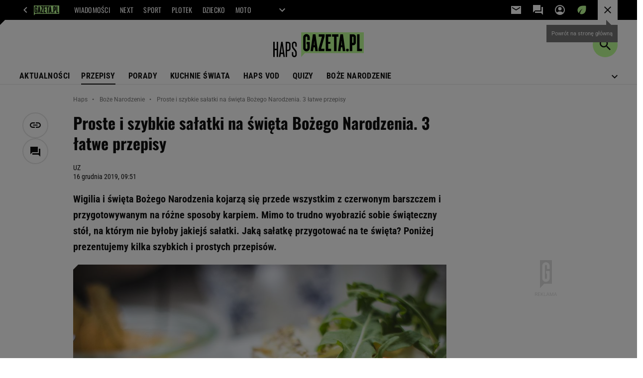

--- FILE ---
content_type: text/html;charset=UTF-8
request_url: https://haps.pl/Haps/7,172570,25517205,proste-i-szybkie-salatki-na-swieta-bozego-narodzenia-3-latwe.html
body_size: 47393
content:
<!-- GŁÓWNY WZORZEC serviceName: |Haps| isNewTaboola: true isOldTaboola: false -->

<!DOCTYPE html>
<html lang="pl">
    <!-- template_root 1.11 -->
    <head>
        <link rel="preconnect" href="https://biv.gazeta.pl" />
        <link rel="preconnect" href="https://cdn.cookielaw.org" />

        <!-- IAB haps.pl . -->
        <script src="https://biv.gazeta.pl/resources/privacy-consent-manager/gazeta/rodoguard.gazeta.main.iife.js?v=1&t=1761556297916"></script><!-- OneTrust with PCM (Privacy Consent Manager) -->
                <script src="https://cdn.cookielaw.org/scripttemplates/otSDKStub.js" type="text/javascript" charset="UTF-8" data-domain-script="0672095d-746f-41d6-a7a1-8990fa5f4e45" data-language="pl"></script>
                <script type="text/javascript">
                    function OptanonWrapper() { }
                </script>
                <!-- Load CCPA Addon -->
                <script src="https://cdn.cookielaw.org/opt-out/otCCPAiab.js" charset="UTF-8" ccpa-opt-out-ids="C0004,STACK42" ccpa-opt-out-geo="CA" ccpa-opt-out-lspa="false"></script>

                <script async src="https://biv.gazeta.pl/resources/privacy-consent-manager/gazeta/gdpr.gazeta.main.iife.js?v=1&t=1764579138884"></script><!-- create unique id for ads measure -->
<script>
    // uuidv4
    function uuidv4() {
        return 'xxxxxxxx-xxxx-4xxx--yxxx-xxxxxxxxxxxx'.replace(/[xy]/g, function(c){
            var r = Math.random() * 16 | 0, v = c == 'x' ? r : (r & 0x3 | 0x8);
            return v.toString(16);
        });
    }
    function readCookie(name) {
        const result = document.cookie.match('(^|;)\\s*' + name + '\\s*=\\s*([^;]+)');
        return result ? result.pop() : '';
    }
    const rodoConsents = readCookie('rodoConsents');
    if (rodoConsents) {
        try {
            window.site_details = JSON.parse(rodoConsents);
        } catch(e) {}
    } else {
        window.site_details = {
            tcf_r: false
        };
    }
    window.site_details = window.site_details || {};
    window.site_details.ppvid = uuidv4();
</script>
<!-- 410411528, [ /tpl/prod/modules/header/rodo/IABConsentBox.jsp ], emptyBean-->
<!-- canonical_start -->
<link rel="canonical" href="https://haps.pl/Haps/7,172570,25517205,proste-i-szybkie-salatki-na-swieta-bozego-narodzenia-3-latwe.html"/>
<!-- canonical_end -->

<!-- 410411609, [ /tpl/prod/modules/canonical/canonical.jsp ], canonicalModule-->
<!-- group_info v0.1-->
<script type='text/javascript'>
  var gazeta_pl = gazeta_pl || {};
  gazeta_pl.abTestsGroup = 'D';
</script>
<script>
    var contentCategories = ['Food&Drink'];
    var customCategories = ['BrandSafety_BrandyPiwne', 'Christmas'];
</script>
<!-- contentCategoriesModule 1.1 --><!-- META TITLE AND CHARSET MODULE-->
<title>Proste i szybkie sałatki na święta Bożego Narodzenia. 3 łatwe przepisy I Haps.pl</title>
<meta charset="UTF-8">
<meta http-equiv="X-UA-Compatible" content="IE=Edge" />
<link rel="shortcut icon" href="/img/gazeta.ico?v=1">
<!-- /META TITLE AND CHARSET MODULE--><!-- hpNotificationsModule -->
<script>
  var gazeta_pl = gazeta_pl || {};
  gazeta_pl.hpNotificationsEnabled = true;
  gazeta_pl.megaOpeningNotification = true;
  gazeta_pl.forYouNotification = true;
  gazeta_pl.hp5Notification = true;
  gazeta_pl.breakingNewsNotification = true;
  </script>
<!-- /hpNotificationsModule -->
<!-- ROBOTS MODULE -->
<meta name="robots" content="noarchive, max-image-preview:large"><!--/ ROBOTS MODULE --><script>
        var gazeta_pl = gazeta_pl || {};
        gazeta_pl.isMobileAppView = false;
    </script>
<!-- Keywords module -->
<meta name="Keywords" content="gazeta,wyborcza,katalog,news,sport,gospodarka,gielda,waluty,kursy,notowania,praca,biznes,pieniadze,kultura,komputer,programy,gry,telewizja,kino,film,kobieta,ogloszenia,oferty,auto,moto,zdrowie,leczenie,turystyka,darmowe,email,poczta,czat">
<!--/ Keywords module -->

<!-- font-cls.jsp v2.0 -->
<link rel="preload" as="font" type="font/woff2" crossorigin="anonymous" href="https://static.im-g.pl/css/fonts/roboto-variable-wdth-wght-latin-ext-v1.woff2" fetchpriority="high"/>
<link rel="preload" as="font" type="font/woff2" crossorigin="anonymous" href="https://static.im-g.pl/css/fonts/oswald-variable-wght-latin-ext-v1.woff2" fetchpriority="high"/>
<!-- styles 1.6 webpack- jenkins:  -->
        <link rel="stylesheet" charset="UTF-8" href="https://static.im-g.pl/style-modules/master/webpack/Haps/533/pagetype7/style-desk.css?t=1769507024724"/><!-- scripts 1.6 webpack- jenkins:  -->
        <script defer src="https://static.im-g.pl/style-modules/master/webpack/Haps/533/pagetype7/main.js?t=1769507024724"></script><!-- Description module -->
    <meta name="Description" content="Wigilia i święta Bożego Narodzenia kojarzą się przede wszystkim z czerwonym barszczem i przygotowywanym na różne sposoby karpiem. Mimo to trudno wyobrazić sobie świąteczny stół, na którym nie byłoby jakiejś sałatki. Jaką sałatkę przygotować na te święta? Poniżej prezentujemy kilka szybkich i prostych przepisów."/>
    <!--/ Description module -->
<!-- FACEBOOK MODULE -->
<meta property="og:type" content="article"/>
<meta property="og:url" content="https://haps.pl/Haps/7,172570,25517205,proste-i-szybkie-salatki-na-swieta-bozego-narodzenia-3-latwe.html"/>
<!-- Title -->
<!-- Title -->
		<meta property="og:title" content="Proste i szybkie sałatki na święta Bożego Narodzenia. 3 łatwe przepisy" />
		<meta name="twitter:title" content="Proste i szybkie sałatki na święta Bożego Narodzenia. 3 łatwe przepisy" />
		<!-- DESC -->
			<meta property="og:description" content="Wigilia i święta Bożego Narodzenia kojarzą się przede wszystkim z czerwonym barszczem i przygotowywanym na różne sposoby karpiem. Mimo to trudno wyobrazić sobie świąteczny stół, na którym nie byłoby jakiejś sałatki. Jaką sałatkę przygotować na te święta? Poniżej prezentujemy kilka szybkich i prostych przepisów." />
			<meta name="twitter:description" content="Wigilia i święta Bożego Narodzenia kojarzą się przede wszystkim z czerwonym barszczem i przygotowywanym na różne sposoby karpiem. Mimo to trudno wyobrazić sobie świąteczny stół, na którym nie byłoby jakiejś sałatki. Jaką sałatkę przygotować na te święta? Poniżej prezentujemy kilka szybkich i prostych przepisów." />
		<!-- IMAGE -->

	<!-- webp support 0.1 openGraphImage=https://bi.im-g.pl/im/ff/55/18/z25517311IER,Proste-i-szybkie-salatki-na-swieta-Bozego-Narodzen.jpg isPremium=false isMobileRes=false -->

	<meta property="og:image" content="https://bi.im-g.pl/im/ff/55/18/z25517311IER,Proste-i-szybkie-salatki-na-swieta-Bozego-Narodzen.jpg" />
	<meta name="twitter:image" content="https://bi.im-g.pl/im/ff/55/18/z25517311IER,Proste-i-szybkie-salatki-na-swieta-Bozego-Narodzen.jpg" />
	<meta name="twitter:card" content="summary_large_image" />

	<link rel="preload" href="https://bi.im-g.pl/im/ff/55/18/z25517311IH,Proste-i-szybkie-salatki-na-swieta-Bozego-Narodzen.jpg" as="image">
				<meta property="og:site_name" content="gazetapl"/>
<meta property="fb:app_id" content="1669321393323544"/>
<meta property="og:locale" content="pl_PL" />
<!-- /FACEBOOK MODULE -->

<!-- audience solution-->
<script type="text/plain" class="cmplazyload optanon-category-STACK42-V2STACK42" data-cmp-purpose="2,3,4,5,6,7,8,9,10,11" src="https://atm.api.dmp.nsaudience.pl/atm.js?sourceId=agora" async></script>
    <script type="text/plain" class="cmplazyload optanon-category-STACK42-V2STACK42" data-cmp-purpose="2,3,4,5,6,7,8,9,10,11">
    (function (w, a, c) {
        if (w[a]) { return }
        var s = function () {
            var ar = Array.prototype.slice.call(arguments);
            return new Promise(function (r, e) { s[c].push({ a: ar, c: r, e: e }) });
        }
        s[c] = []
        w[a] = s
    })(window, "__atm", "_calls")
</script>
<!-- /audience solution-->
<!-- Google module -->
<meta name="google-site-verification" content="ndHrHBfBczR9E/e2gPRLuP3N0bLbnkkhZKd/awuYWwQ="/>
<noscript><iframe src="//www.googletagmanager.com/ns.html?id=GTM-WZGWLQ" height="0" width="0" style="display:none;visibility:hidden"></iframe></noscript> <script>(function(w,d,s,l,i){w[l]=w[l]||[];w[l].push({'gtm.start': new Date().getTime(),event:'gtm.js'});var f=d.getElementsByTagName(s)[0], j=d.createElement(s),dl=l!='dataLayer'?'&l='+l:'';j.defer=true;j.src= '//www.googletagmanager.com/gtm.js?id='+i+dl;f.parentNode.insertBefore(j,f); })(window,document,'script','dataLayer','GTM-WZGWLQ');</script><!--/ Google module --><!-- Adform ID5 PBI -->
<!-- searchModule -->
<!-- rss start -->
<link rel="alternate" type="application/rss+xml" title="RSS haps.pl" href="https://haps.pl/upday/haps.xml">
    <!-- rss end -->

<!--/ searchModule -->
<!-- Gemius module -->
<!-- (C)2000-2018 Gemius SA - gemiusAudience -->
    <script type="text/javascript">
        <!--//--><![CDATA[//><!--
        var pp_gemius_identifier = new String('d02aeIM_2vIkWg9VTz8XDseArswkNINOweYGvbTRjfX.w7/arg=172570');
        
        function gemius_pending(i) { window[i] = window[i] || function() {var x = window[i+'_pdata'] = window[i+'_pdata'] || []; x[x.length]=arguments;};};
        setTimeout(function() {
            gemius_pending('gemius_hit'); gemius_pending('gemius_event'); gemius_pending('pp_gemius_hit'); gemius_pending('pp_gemius_event');
            (function(d,t) {try {var gt=d.createElement(t),s=d.getElementsByTagName(t)[0]; gt.setAttribute('defer','defer'); gt.src="https://gazeta.hit.gemius.pl/xgemius.js"; s.parentNode.insertBefore(gt,s);} catch (e) {}})(document,'script');
        }, 50);
        //--><!]]>
    </script>
    <!--/ Gemius module -->
<meta http-equiv="X-UA-Compatible" content="IE=Edge" />

<script>
    var now = new Date(1769677377857);

window.uniid = window.uniid || {};

    (function () {
    let base, c, cric, params;
    c = document.cookie.split("; ");
    for (let i = 0; i < c.length; i++) {
        let row = c[i].trim();
        if (row.substring(0, 5) === "cric=") {
            cric = row.substring(5).replace(/['"]+/g, '');
            break;
        }
    }
    if (cric) {
        try {
            base = window.atob(cric);
            params = new URLSearchParams("?" + base);
            uniid.pubid = params.get("p");
            uniid.hid = params.get("h");
            uniid.cric_v = params.get("v");

            window.site_details = window.site_details || {};
            window.site_details.cric_v = uniid.cric_v;

        } catch (error) {
            uniid.error = "Cri parsing error: "+error;
        }
    }
    })();

        //<![CDATA[
        var gazeta_pl = gazeta_pl || {};
        gazeta_pl.device = 'NOT_MOBILE';
        gazeta_pl.documentParam = {"root": "/Haps/"};

        
            gazeta_pl.mobileInfo = {
                "isMobileDevice": false
            };
        
            gazeta_pl.rootSectionId = 167169;
        
        //]]>
    </script>

<!-- Bigdata defer -->
<script defer src="//static.im-g.pl/info/bluewhale/3.0.15/main-min.jsgz"></script>
<!-- DataOcean -->
<script>
    window.DataOcean = window.DataOcean || {};
    window.DataOcean.userEventCache = window.DataOcean.userEventCache || [];
    var sendDataOceanEvent = function(eventId, attributes) {
        var dataOceanEvent = {
        e: eventId,
        a: attributes
        };
        window.DataOcean.userEventCache.push(dataOceanEvent);
    }
</script>
<!--/ DataOcean -->

<!--/ Portal data modules -->

<!-- Web Vitals Metrics -->
<script type="text/plain" class="optanon-category-C0002" src="https://biv.gazeta.pl/resources/web-vitals-metrics/production/web-vitals-metrics.iife.js?timestamp=2026012910" defer></script>
    <!-- scripts 1.6 webpack- jenkins:  -->
        <!-- Viewport module --><meta name="viewport" content="width=device-width, initial-scale=1.0, minimum-scale=1.0, maximum-scale=1.0, user-scalable=yes">
    <!--/ Viewport module --><!-- metaGemiusAdditionalDataModule -->
<script type="text/javascript">
    var ghmxy_parameters = [
    "type=story",
    "id=25517205",
    "title=Proste i szybkie sałatki na święta Bożego Narodzenia. 3 łatwe przepisy",
    "author=UZ",
    "page=1"
    ];
</script>
<!--/ metaGemiusAdditionalDataModule -->
<!-- 410411578, [ null ], aggregatorModule-->
<!-- banners_info v0.9 activeBanners: true length: true -->

<style id="activePremiumBoard">
        </style>

<!-- 410413030, [ /tpl/prod/modules/abc_containers/banners_info.jsp ], bannersInfoController-->
<script>
    (function() {
        var frame = window;
        var cmpFrame;
        var cmpCallbacks = {};
        while (frame) {
            try {
                if (frame.frames['__tcfapiLocator']) {
                    cmpFrame = frame;
                    break;
                }
            } catch (ignore) {}
            if (frame === window.top) {
                break;
            }
            frame = frame.parent;
        }

        function postMessageHandler(event) {
            var msgIsString = typeof event.data === 'string';
            var json = {};

            try {
                if (msgIsString) {
                    json = JSON.parse(event.data);
                } else {
                    json = event.data;
                }
            } catch (ignore) {}

            var payload = json.__tcfapiCall;

            if (payload) {
                window.__tcfapi(
                    payload.command,
                    payload.version,

                    function(retValue, success) {
                        var returnMsg = {
                            __tcfapiReturn: {
                                returnValue: retValue,
                                success: success,
                                callId: payload.callId
                            }
                        };
                        if (msgIsString) {
                            returnMsg = JSON.stringify(returnMsg);
                        }
                        event.source.postMessage(returnMsg, '*');
                    },
                    payload.parameter
                );
            }
        }
        window.addEventListener('message', postMessageHandler, false);
    }());
</script>

<script type="text/javascript">
    var dfpParams = dfpParams || {
        slots: {}
    };
    var googletag = googletag || {};
    googletag.cmd = googletag.cmd || [];
    var putBanDFPInViewObject = putBanDFPInViewObject || function() {}
</script>

<style class="dfp-hide-inactive">
        .adviewDFPBanner:not(.DFP-042-FOOTBOARD, .DFP-007-CONTENTBOARD, .DFP-019-TOPLAYER, .DFP-011-MIDBOARD, .DFP-021-IMK, .DFP-019-INTERSTITIAL, .DFP-001-TOPBOARD, .DFP-067-RECTANGLE-BTF, .DFP-000-MAINBOX, .DFP-091-RELATED, .DFP-035-RECTANGLE-BTF, .DFP-003-RECTANGLE, .DFP-020-ANCHOR, .activeBan, [id^="DFP-003-RECTANGLE"]) {
            display: none !important;
        }
    </style>

    <link rel="preconnect" href="https://securepubads.g.doubleclick.net" crossorigin>
    <script async src="https://securepubads.g.doubleclick.net/tag/js/gpt.js" class="optanon-category-C0001" type="text/plain"></script>
        <script type="text/javascript">

        if (!window.AG) {
            window.AG = {};
            window.AG.rodoAccepted = -1;
        }

        window.site_details = window.site_details || {};
        window.site_details.ppvjsp = 23;
        dfpParams.prefix = '/75224259/AGORA-IN/Haps';
        dfpParams.jsp = 23;
        dfpParams.dir = 'Haps';
        dfpParams.dx = '172570';
        dfpParams.ppvid = window.site_details.ppvid || '';
        dfpParams.slots = dfpParams.slots || {};
        dfpParams.video = dfpParams.video || {};

        
            dfpParams.slots['042-FOOTBOARD'] = { id: '042-FOOTBOARD', url: "fif.htm?adUnit=/75224259/AGORA-IN/Haps/042-FOOTBOARD&adUnitCode=042-FOOTBOARD&adUnitSize=[[728,90],[750,100],[750,200],[750,300],[940,300],[970,250]]&article_id=25517205&dx=172570&dir=Haps&jsp=23", sizes: [[728,90],[750,100],[750,200],[750,300],[940,300],[970,250]], autoLoad: true, autoLoadMargin: 200, outOfPage: false, adUnit: '/75224259/AGORA-IN/Haps/042-FOOTBOARD' };
        
            dfpParams.slots['007-CONTENTBOARD'] = { id: '007-CONTENTBOARD', url: "fif.htm?adUnit=/75224259/AGORA-IN/Haps/007-CONTENTBOARD&adUnitCode=007-CONTENTBOARD&adUnitSize=[[300,250],[320,250],[336,280],[620,200],[750,100],[750,200],[750,300],[728,90],[300,200],'fluid']&article_id=25517205&dx=172570&dir=Haps&jsp=23", sizes: [[300,250],[320,250],[336,280],[620,200],[750,100],[750,200],[750,300],[728,90],[300,200],'fluid'], autoLoad: true, autoLoadMargin: 100, outOfPage: false, adUnit: '/75224259/AGORA-IN/Haps/007-CONTENTBOARD' };
        
            dfpParams.slots['019-TOPLAYER'] = { id: '019-TOPLAYER', url: "fif.htm?adUnit=/75224259/AGORA-IN/Haps/019-TOPLAYER&adUnitCode=019-TOPLAYER&adUnitSize=[]&article_id=25517205&dx=172570&dir=Haps&jsp=23", sizes: [], autoLoad: false, autoLoadMargin: 200, outOfPage: true, adUnit: '/75224259/AGORA-IN/Haps/019-TOPLAYER' };
        
            dfpParams.slots['011-MIDBOARD'] = { id: '011-MIDBOARD', url: "fif.htm?adUnit=/75224259/AGORA-IN/Haps/011-MIDBOARD&adUnitCode=011-MIDBOARD&adUnitSize=[[750,300],[750,200],[750,100],[728,90],[336,280],[300,250],[300,200],'fluid']&article_id=25517205&dx=172570&dir=Haps&jsp=23", sizes: [[750,300],[750,200],[750,100],[728,90],[336,280],[300,250],[300,200],'fluid'], autoLoad: true, autoLoadMargin: 150, outOfPage: false, adUnit: '/75224259/AGORA-IN/Haps/011-MIDBOARD' };
        
            dfpParams.slots['021-IMK'] = { id: '021-IMK', url: "fif.htm?adUnit=/75224259/AGORA-IN/Haps/021-IMK&adUnitCode=021-IMK&adUnitSize=[[300,90],[300,100],'fluid']&article_id=25517205&dx=172570&dir=Haps&jsp=23", sizes: [[300,90],[300,100],'fluid'], autoLoad: true, autoLoadMargin: 300, outOfPage: false, adUnit: '/75224259/AGORA-IN/Haps/021-IMK' };
        
            dfpParams.slots['019-INTERSTITIAL'] = { id: '019-INTERSTITIAL', url: "fif.htm?adUnit=/75224259/AGORA-IN/Haps/019-INTERSTITIAL&adUnitCode=019-INTERSTITIAL&adUnitSize=[]&article_id=25517205&dx=172570&dir=Haps&jsp=23", sizes: [], autoLoad: false, autoLoadMargin: 0, outOfPage: true, adUnit: '/75224259/AGORA-IN/Haps/019-INTERSTITIAL' };
        
            dfpParams.slots['001-TOPBOARD'] = { id: '001-TOPBOARD', url: "fif.htm?adUnit=/75224259/AGORA-IN/Haps/001-TOPBOARD&adUnitCode=001-TOPBOARD&adUnitSize=[[728,90],[750,100],[750,200],[750,300],[940,300],[970,250],[1170,300]]&article_id=25517205&dx=172570&dir=Haps&jsp=23", sizes: [[728,90],[750,100],[750,200],[750,300],[940,300],[970,250],[1170,300]], autoLoad: false, autoLoadMargin: 200, outOfPage: false, adUnit: '/75224259/AGORA-IN/Haps/001-TOPBOARD' };
        
            dfpParams.slots['067-RECTANGLE-BTF'] = { id: '067-RECTANGLE-BTF', url: "fif.htm?adUnit=/75224259/AGORA-IN/Haps/067-RECTANGLE-BTF&adUnitCode=067-RECTANGLE-BTF&adUnitSize=[[300,250]]&article_id=25517205&dx=172570&dir=Haps&jsp=23", sizes: [[300,250]], autoLoad: true, autoLoadMargin: 200, outOfPage: false, adUnit: '/75224259/AGORA-IN/Haps/067-RECTANGLE-BTF' };
        
            dfpParams.slots['000-MAINBOX'] = { id: '000-MAINBOX', url: "fif.htm?adUnit=/75224259/AGORA-IN/Haps/000-MAINBOX&adUnitCode=000-MAINBOX&adUnitSize=[[300,250],[300,600],[120,600],[160,600],[300,100],[240,400],'fluid']&article_id=25517205&dx=172570&dir=Haps&jsp=23", sizes: [[300,250],[300,600],[120,600],[160,600],[300,100],[240,400],'fluid'], autoLoad: false, autoLoadMargin: 0, outOfPage: false, adUnit: '/75224259/AGORA-IN/Haps/000-MAINBOX' };
        
            dfpParams.slots['091-RELATED'] = { id: '091-RELATED', url: "fif.htm?adUnit=/75224259/AGORA-IN/Haps/091-RELATED&adUnitCode=091-RELATED&adUnitSize=['fluid']&article_id=25517205&dx=172570&dir=Haps&jsp=23", sizes: ['fluid'], autoLoad: true, autoLoadMargin: 200, outOfPage: false, adUnit: '/75224259/AGORA-IN/Haps/091-RELATED' };
        
            dfpParams.slots['035-RECTANGLE-BTF'] = { id: '035-RECTANGLE-BTF', url: "fif.htm?adUnit=/75224259/AGORA-IN/Haps/035-RECTANGLE-BTF&adUnitCode=035-RECTANGLE-BTF&adUnitSize=[[300,250]]&article_id=25517205&dx=172570&dir=Haps&jsp=23", sizes: [[300,250]], autoLoad: true, autoLoadMargin: 100, outOfPage: false, adUnit: '/75224259/AGORA-IN/Haps/035-RECTANGLE-BTF' };
        
            dfpParams.slots['003-RECTANGLE'] = { id: '003-RECTANGLE', url: "fif.htm?adUnit=/75224259/AGORA-IN/Haps/003-RECTANGLE&adUnitCode=003-RECTANGLE&adUnitSize=[[300,250],[300,600],[160,600],[120,600],[300,200]]&article_id=25517205&dx=172570&dir=Haps&jsp=23", sizes: [[300,250],[300,600],[160,600],[120,600],[300,200]], autoLoad: true, autoLoadMargin: 200, outOfPage: false, adUnit: '/75224259/AGORA-IN/Haps/003-RECTANGLE' };
        
            dfpParams.slots['020-ANCHOR'] = { id: '020-ANCHOR', url: "fif.htm?adUnit=/75224259/AGORA-IN/Haps/020-ANCHOR&adUnitCode=020-ANCHOR&adUnitSize=[[728,90]]&article_id=25517205&dx=172570&dir=Haps&jsp=23", sizes: [[728,90]], autoLoad: false, autoLoadMargin: 0, outOfPage: true, adUnit: '/75224259/AGORA-IN/Haps/020-ANCHOR' };
        
                dfpParams.video.preroll = '//pubads.g.doubleclick.net/gampad/ads?sz=400x300|640x480&iu=/75224259/AGORA-IN/Haps/090-PREROLL&cust_params=pos%3D090-PREROLL%26dx%3D172570%26jsp%3D23%26dir%3DHaps%26kw%3D[brandsafe]%2C[player_type]%26dystrybutor%3D[distributor_id]%26passback_id%3D[passback_id]%26domena%3D[adview_hostname]%26cb%3D[cb]%26adid%3D[adid]%26temp%3D[temp]%26article_id%3D25517205&url=[locationhref]&description_url=[locationhref]&impl=s&gdfp_req=1&env=vp&output=vast&unviewed_position_start=1&correlator=[timestamp]';
            
                dfpParams.video.audio = '//pubads.g.doubleclick.net/gampad/ads?sz=1x1&iu=/75224259/AGORA-IN/Haps/090-PREROLL&cust_params=pos%3D090-PREROLL%26dx%3D172570%26jsp%3D23%26dir%3DHaps%26kw%3D[brandsafe]%2C[player_type]%2Caudio%26dystrybutor%3D[distributor_id]%26passback_id%3D[passback_id]%26domena%3D[adview_hostname]%26cb%3D[cb]%26article_id%3D25517205&url=[locationhref]&description_url=[locationhref]&impl=s&gdfp_req=1&env=instream&output=vast&ad_type=audio&unviewed_position_start=1&correlator=[timestamp]';
            

        // slots:HB_SLOTS
        
window.disablePBLoad = true;
<!-- /* eslint-disable-line */ --></script><script type='text/plain' class="optanon-category-C0001">
  const qwID = (()=>{
      const h = (e)=>{return dfpParams.prefix.includes(e);};
      let o;
      if(h('AGORA-IN/Moto')) o = '744f7067-d953-4837-9026-423cd92e1be2';
      else if(h('AGORA-IN/Plotek')) o = '3da74137-30aa-452e-9127-977244f2da42';
      else if(h('AGORA-IN/Next')) o = 'a001f0fe-e209-4f74-8024-718d0ad85397';
      else if(h('AGORA-IN/Podroze')) o = '42fdd8b2-2d2d-4c51-885f-e530bd5676ab';
      else if(h('AGORA-IN/Kobieta')) o = 'bf659dc8-ae56-442b-86a1-505c8195d475';
      else if(h('AGORA-IN/Groszki')) o = '176f5e03-c0cf-4b6a-b15d-d7759385af53';  
      else if(h('AGORA-IN/G')) o = '863cdd06-aa06-482c-a5e4-5f512960cf92';
      else if(h('AGORA-IN/Forum')) o = 'fc5c27b3-541d-4357-a193-95e977a9694b';
      else if(h('AGORA-IN/Edziecko')) o = '085ced14-0601-4947-b1ee-fcd342cfb4ea';
      else if(h('AGORA-IN/S-SPORT')) o = 'b9782829-775e-4a4e-800f-eb94e6184609';
      else if(h('AGORA-IN/Wiadomosci')) o = '701d18d0-0b98-4e7b-b90e-bca257bf7986';
      else if(h('AGORA-IN/Haps')) o = 'c7f804f7-758e-4871-bfb6-6a39cd7f89ae';
      else if(h('AGORA-IN/Kultura')) o = 'c9343410-1128-4e86-9c9d-fd68b24c94b1';
      else if(h('AGORA-IN/Weekend')) o = '85f3a846-a643-4484-bf8f-7ba426b5a6af';  
      else if(h('AGORA-IN/Avanti24')) o = 'ac449a99-494b-4d65-9e66-13d0d6b4b976';
      else if(h('AGORA-IN/CzteryKaty')) o = '9d3c5a9c-8b4f-4f40-8d7f-a70cba1dc7f7';  
      else if(h('AGORA-IN/Buzz')) o = '25f4af90-2669-4168-b15a-b9d1885932d5';    
      else if(h('AGORA-IN/MetroWarszawa')) o = '81cf40ac-8227-4fa4-beca-fcc65c0380cd';     
      else if(h('AGORA-IN/Zdrowie')) o = 'bab1a3c5-bb42-4fe4-a679-7b0e5c67ac21'; 
      else o = '';
      return o;
  })();
    window.ybConfiguration = window.ybConfiguration || {};
    window.ybConfiguration = Object.assign({}, window.ybConfiguration, { integrationMethod: 'open_tag' });
    (function (y, i, e, L, D) {
        y.Yieldbird = y.Yieldbird || {};
        y.Yieldbird.cmd = y.Yieldbird.cmd || [];
        i.cmd.push(function () { i.pubads().disableInitialLoad(); });
        L = e.createElement('script');
        L.async = true;
        L.src = `https://cdn.qwtag.com/${qwID}/qw.js`;
        D = e.getElementsByTagName('script')[0];
        (D.parentNode || e.head).insertBefore(L, D);
    })(window, window.googletag, document);
var altlib = true;

// PREBID CORE ADUNITS 20250219
var adUnitsConfiguration = [{
        // haps.pl_001-TOPBOARD 
        code: '001-TOPBOARD',
		prebidMargin: 400,
		testPrebidMargin: { 
			  percentOfChoice: 2,
			  start: 100,
			  end: 1400,
			  step: 100
		},
        mediaTypes: {
            banner: {
                sizes: [[970, 250], [750, 300], [750, 200], [750, 100], [728, 90], [940, 300], [1170, 300]]
            }
        },
        bids: [
            // { disabled: true, bidder: 'appnexus', params: { placementId: '21607705' }},
            { bidder: 'adf', params: { mid: '956296' }},
            { bidder: 'adfSig', params: { mid: '2032538' }},
            // { disabled: true, bidder: 'sspBC', params: { siteId: '238090', id: '800' }},
            // { disabled: true, bidder: 'smartadserver', params: { currency: 'USD', domain: '//prg.smartadserver.com',  siteId:  '173809', pageId: '1335493', formatId: '101284' }},
            // { disabled: true, bidder: 'ix', params: { siteId: '1062510' }},
            { bidder: 'rtbhouse', params: { region: 'prebid-eu', publisherId: 'da39a3ee5e6b4b0d' }},
            { bidder: 'criteo', params: { networkId: 3400, publisherSubId: 'Haps_001-TOPBOARD' }},
            // { disabled: true, bidder: 'triplelift', params: { inventoryCode: 'Next_011-Midboard' }},
            // { disabled: true, bidder: 'visx', params: { uid: '921753' }},
            // { disabled: true, bidder: 'connectad', params: { networkId: '10047', siteId: '1081020' }},
            // { disabled: true, bidder: 'teads', params: { placementId: 210562, pageId: 195079 }},
            // { disabled: true, bidder: 'rubicon', params: { accountId: '26046', siteId: '514840', zoneId: '3092734' }}
        ]
        },{
        // haps.pl_003-RECTANGLE
        code: '003-RECTANGLE',
		prebidMargin: 1150,
		testPrebidMargin: { 
			  percentOfChoice: 5,
			  start: 900,
			  end: 1200,
			  step: 50
		},
        mediaTypes: {
            banner: {
                sizes: [[300, 600], [240, 400], [160, 600], [120, 600], [300, 250]]
            },
			native: {
				title: { required: true, len: 80 },
				body: { required: false },
				image: { required: true, sizes: [[300, 210], [300,150], [140,100]] },
				sponsoredBy: { required: false },
				icon: { required: false }
			}
        },
        bids: [
            { bidder: 'appnexus', params: { placementId: '20921705' }},
			{ bidder: 'adf', params: { mid: '956298' }},
            { bidder: 'adfSig', params: { mid: '2032543' }},
            // { disabled: true, bidder: 'adrino', params: { hash: 'HBadrinoHapscc7ed23a74cdb26eafe4' }},
			{ bidder: 'sspBC', params: { siteId: '238102', id: '801' }},
            { bidder: 'smartadserver', params: { currency: 'USD', domain: '//prg.smartadserver.com',  siteId:  '173809', pageId: '1335512', formatId: '96749' }},
            { bidder: 'ix', params: { siteId: '1062555' }},
            { bidder: 'rtbhouse', params: { region: 'prebid-eu', publisherId: 'da39a3ee5e6b4b0d' }},
            { bidder: 'criteo', params: { networkId: 3400, publisherSubId: 'Haps_003-RECTANGLE' }},
			{ bidder: 'visx', params: { uid: '921729' }},
            { bidder: 'connectad', params: { networkId: '10047', siteId: '1084976' }},
			{ bidder: 'richaudience', params: { pid: 'PdFvmdSzIR', supplyType: 'site' }},
    		// { disabled: true, bidder: 'nextMillennium', params: { placement_id: '59256' }},
    		// { disabled: true, bidder: 'pubmatic', params: { publisherId: '155949', adSlot: 'haps.pl_003-RECTANGLE' }},
			{ bidder: 'teads', params: { placementId: 210673, pageId: 195176 }}]
        },{
        // haps.pl_007-CONTENTBOARD
        code: '007-CONTENTBOARD',
		prebidMargin: 650,
		testPrebidMargin: { 
			  percentOfChoice: 5,
			  start: 600,
			  end: 900,
			  step: 50
		},
        mediaTypes: {
            banner: {
                sizes: [[750, 300], [750, 200], [750, 100], [336, 280], [300, 250], [240, 400], [320, 250]]
            },
			native: {
				title: { required: true, len: 80 },
				body: { required: false },
				image: { required: true, sizes: [[300, 200]] },
				sponsoredBy: { required: false },
				icon: { required: false }
			}
        },
        bids: [
            { bidder: 'appnexus', params: { placementId: '20921686' }},
    		// { disabled: true, bidder: 'adrino', params: { hash: '8fe2b1e6f72d37da2dd94b3509aa5250' }},
            { bidder: 'adf', params: { mid: '956297' }},
            { bidder: 'adfSig', params: { mid: '2032542' }},
			// { disabled: true, bidder: 'caroda', params: { ctok: '010af4540103704a' }},
			{ bidder: 'sspBC', params: { siteId: '238102', id: '802' }},
            { bidder: 'smartadserver', params: { currency: 'USD', domain: '//prg.smartadserver.com',  siteId:  '173809', pageId: '1335512', formatId: '96750' }},
            { bidder: 'ix', params: { siteId: '1062556' }},
            { bidder: 'rtbhouse', params: { region: 'prebid-eu', publisherId: 'da39a3ee5e6b4b0d' }},
            { bidder: 'criteo', params: { networkId: 3400, publisherSubId: 'Haps_007-CONTENTBOARD' }},
            { bidder: 'connectad', params: { networkId: '10047', siteId: '1084977' }},
			{ bidder: 'visx', params: { uid: '921730' }},
			{ bidder: 'richaudience', params: { pid: '35Nu3DVL4Z', supplyType: 'site' }},
    		// { disabled: true, bidder: 'nextMillennium', params: { placement_id: '59257' }},
    		// { disabled: true, bidder: 'pubmatic', params: { publisherId: '155949', adSlot: 'haps.pl_007-CONTENTBOARD' }},
			{ bidder: 'teads', params: { placementId: 210674, pageId: 195176 }}]
        },{
        // haps.pl_011-MIDBOARD
        code: '011-MIDBOARD',
		prebidMargin: 1050,
		testPrebidMargin: { 
			  percentOfChoice: 5,
			  start: 1000,
			  end: 1300,
			  step: 50
		},
        mediaTypes: {
            banner: {
                sizes: [[750, 300], [750, 200], [750, 100], [728, 90], [336, 280], [300, 250]]
            },
			native: {
				title: { required: true, len: 80 },
				body: { required: false },
				image: { required: true, sizes: [[300, 210], [300,150], [140,100]] },
				sponsoredBy: { required: false },
				icon: { required: false }
			}
        },
		ortb2Imp: {
			ext: {
				data: {
					"kw": "screening",
				}
			}
		},
        bids: [
            { bidder: 'appnexus', params: { placementId: '21607715' }},
            { bidder: 'adf', params: { mid: '1041080' }},
            { bidder: 'adfSig', params: { mid: '2032541' }},
    		// { disabled: true, bidder: 'adrino', params: { hash: 'HBadrinoHapscc7ed23a74cdb26eafe4' }},
			{ bidder: 'sspBC', params: { siteId: '238102', id: '800' }},
            { bidder: 'smartadserver', params: { currency: 'USD', domain: '//prg.smartadserver.com',  siteId:  '173809', pageId: '1335506', formatId: '101284' }},
            { bidder: 'ix', params: { siteId: '1062554' }},
            { bidder: 'rtbhouse', params: { region: 'prebid-eu', publisherId: 'da39a3ee5e6b4b0d' }},
            { bidder: 'criteo', params: { networkId: 3400, publisherSubId: 'Haps_011-MIDBOARD' }},
			{ bidder: 'visx', params: { uid: '921731' }},
            { bidder: 'connectad', params: { networkId: '10047', siteId: '1084978' }},
			{ bidder: 'richaudience', params: { pid: 'dBcPLtSjyy', supplyType: 'site' }},
    		// { disabled: true, bidder: 'nextMillennium', params: { placement_id: '59255' }},
    		// { disabled: true, bidder: 'pubmatic', params: { publisherId: '155949', adSlot: 'haps.pl_011-MIDBOARD' }},
			{ bidder: 'teads', params: { placementId: 210671, pageId: 195175 }}]
        },{
        // haps.pl_035-RECTANGLE-BTF
        code: '035-RECTANGLE-BTF',
		prebidMargin: 1000,
		testPrebidMargin: { 
			  percentOfChoice: 5,
			  start: 800,
			  end: 1200,
			  step: 50
		},
        mediaTypes: {
            banner: {
                sizes: [[300, 250]]
            },
			native: {
				title: { required: true, len: 80 },
				body: { required: false },
				image: { required: true, sizes: [[300, 210], [300,150], [140,100]] },
				sponsoredBy: { required: false },
				icon: { required: false }
			}
        },
        bids: [
            { bidder: 'appnexus', params: { placementId: '21607746' }},
            { bidder: 'adf', params: { mid: '1041146' }},
            { bidder: 'adfSig', params: { mid: '2032544' }},
    		// { disabled: true, bidder: 'adrino', params: { hash: 'HBadrinoHapscc7ed23a74cdb26eafe4' }},
			{ bidder: 'sspBC', params: { siteId: '238102', id: '803' }},
            { bidder: 'smartadserver', params: { currency: 'USD', domain: '//prg.smartadserver.com',  siteId:  '173809', pageId: '1335506', formatId: '101285' }},
            { bidder: 'ix', params: { siteId: '1062557' }},
            { bidder: 'rtbhouse', params: { region: 'prebid-eu', publisherId: 'da39a3ee5e6b4b0d' }},
            { bidder: 'criteo', params: { networkId: 3400, publisherSubId: 'Haps_035-RECTANGLE-BTF' }},
            { bidder: 'connectad', params: { networkId: '10047', siteId: '1084980' }},
			{ bidder: 'richaudience', params: { pid: 'j7uj7XuglS', supplyType: 'site' }},
    		// { disabled: true, bidder: 'nextMillennium', params: { placement_id: '59258' }},
    		// { disabled: true, bidder: 'pubmatic', params: { publisherId: '155949', adSlot: 'haps.pl_035-RECTANGLE-BTF' }},
			{ bidder: 'teads', params: { placementId: 210670, pageId: 195174 }}]
        },{
        // haps.pl_067-RECTANGLE-BTF
        code: '067-RECTANGLE-BTF',
		prebidMargin: 1150,
		testPrebidMargin: { 
			  percentOfChoice: 5,
			  start: 900,
			  end: 1200,
			  step: 50
		},
        mediaTypes: {
            banner: {
                sizes: [[300, 250]]
            },
			native: {
				title: { required: true, len: 80 },
				body: { required: false },
				image: { required: true, sizes: [[300, 210], [300,150], [140,100]] },
				sponsoredBy: { required: false },
				icon: { required: false }
			}
        },
        bids: [
            { bidder: 'appnexus', params: { placementId: '21607773' }},
			{ bidder: 'adf', params: { mid: '1041193' }},
            { bidder: 'adfSig', params: { mid: '2032545' }},
      		// { disabled: true, bidder: 'adrino', params: { hash: 'HBadrinoHapscc7ed23a74cdb26eafe4' }},
			{ bidder: 'sspBC', params: { siteId: '238102', id: '804' }},
            { bidder: 'smartadserver', params: { currency: 'USD', domain: '//prg.smartadserver.com',  siteId:  '173809', pageId: '1335506', formatId: '101286' }},
            { bidder: 'ix', params: { siteId: '1062558' }},
            { bidder: 'rtbhouse', params: { region: 'prebid-eu', publisherId: 'da39a3ee5e6b4b0d' }},
            { bidder: 'criteo', params: { networkId: 3400, publisherSubId: 'Haps_067-RECTANGLE-BTF' }},
            { bidder: 'connectad', params: { networkId: '10047', siteId: '1084982' }},
			{ bidder: 'richaudience', params: { pid: 'smiEbilgFK', supplyType: 'site' }},
    		// { disabled: true, bidder: 'nextMillennium', params: { placement_id: '59259' }},
    		// { disabled: true, bidder: 'pubmatic', params: { publisherId: '155949', adSlot: 'haps.pl_067-RECTANGLE-BTF' }},
			{ bidder: 'teads', params: { placementId: 210669, pageId: 195173 }}]
        },{
        // haps.pl_042-FOOTBOARD
        code: '042-FOOTBOARD',
		prebidMargin: 850,
		testPrebidMargin: { 
			  percentOfChoice: 5,
			  start: 800,
			  end: 1200,
			  step: 50
		},
        mediaTypes: {
            banner: {
                sizes: [[728, 90], [750, 100], [750, 200], [750, 300], [940, 300], [970, 250]]
            },
			native: {
				title: { required: true, len: 80 },
				body: { required: false },
				image: { required: true, sizes: [[300, 210], [300,150], [140,100]] },
				sponsoredBy: { required: false },
				icon: { required: false }
			}
        },
        bids: [
            { bidder: 'appnexus', params: { placementId: '21607797' }},
			{ bidder: 'adf', params: { mid: '1041219' }},
            { bidder: 'adfSig', params: { mid: '2032539' }},
    		// { disabled: true, bidder: 'adrino', params: { hash: 'HBadrinoHapscc7ed23a74cdb26eafe4' }},
			{ bidder: 'sspBC', params: { siteId: '238102', id: '805' }},
            { bidder: 'smartadserver', params: { currency: 'USD', domain: '//prg.smartadserver.com',  siteId:  '173809', pageId: '1335506', formatId: '101287' }},
            { bidder: 'ix', params: { siteId: '1062559' }},
            { bidder: 'rtbhouse', params: { region: 'prebid-eu', publisherId: 'da39a3ee5e6b4b0d' }},
            { bidder: 'criteo', params: { networkId: 3400, publisherSubId: 'Haps_042-FOOTBOARD' }},
            { bidder: 'connectad', params: { networkId: '10047', siteId: '1084981' }},
			{ bidder: 'richaudience', params: { pid: 'jpQfyz11zF', supplyType: 'site' }},
    		// { disabled: true, bidder: 'nextMillennium', params: { placement_id: '59260' }},
    		// { disabled: true, bidder: 'pubmatic', params: { publisherId: '155949', adSlot: 'haps.pl_042-FOOTBOARD' }},
			{ bidder: 'teads', params: { placementId: 210668, pageId: 195172 }}]
        },{
        // video_090-PREROLL
        code: dfpParams.prefix,
        mediaTypes: {
			 video: { playerSize: [[640, 480], [640, 360]], context: 'instream' }
        },
        bids: [
            { bidder: 'adf', params: { mid: '981337' }},
            { bidder: 'adfSig', params: { mid: '2032549' }},
			{ bidder: 'appnexus', params: { placementId: '21937059' }},
			{ bidder: 'visx', params: { uid: '932157' }},
			{ bidder: 'sspBC', params: { siteId: '238102', id: '150' }},
		 	{ bidder: 'smartadserver', params: { currency: 'USD', domain: '//prg.smartadserver.com',  siteId:  '173809', pageId: '1610728', formatId: '68950', video: {protocol: 8} }},
			{ bidder: 'richaudience', params: { pid: 'qc0AEOrNDo', supplyType: 'site' }},
			{ bidder: 'ix', params: { size: [640,480], siteId: '1062563', video: {mimes: ['video/mp4', 'video/webm'], minduration: 0, maxduration: 30, protocols: [6, 8]} }}
        ]
}];

window.adUnitsConfiguration = adUnitsConfiguration;

// marginAutoLoadTest 20220905
window.marginAutoLoadTest = [
    {
        slotName: '035-RECTANGLE-BTF',
        testMargins: [75, 100, 125, 150, 175, 200],
        testGroup: 5
    },
    {
        slotName: '007-CONTENTBOARD',
        testMargins: [50, 75, 100, 125, 150, 175, 200],
        testGroup: 5
    },
    {
        slotName: '042-FOOTBOARD',
        testMargins: [50, 75, 100, 125, 200],
        testGroup: 5
    },
    {
        slotName: '067-RECTANGLE-BTF',
        testMargins: [75, 100, 125, 200],
        testGroup: 5
    },
    {
        slotName: '011-MIDBOARD',
        testMargins: [75, 100, 125, 150, 175, 200],
        testGroup: 5
    }
];
        // slots:HEADER_START_20
        </script>

    <script>
                !function(e){"object"==typeof exports&&"undefined"!=typeof module?module.exports=e():"function"==typeof define&&define.amd?define([],e):("undefined"!=typeof window?window:"undefined"!=typeof global?global:"undefined"!=typeof self?self:this).AdviewAdsTag=e()}(function(){return function o(i,r,a){function d(t,e){if(!r[t]){if(!i[t]){var n="function"==typeof require&&require;if(!e&&n)return n(t,!0);if(s)return s(t,!0);throw(n=new Error("Cannot find module '"+t+"'")).code="MODULE_NOT_FOUND",n}n=r[t]={exports:{}},i[t][0].call(n.exports,function(e){return d(i[t][1][e]||e)},n,n.exports,o,i,r,a)}return r[t].exports}for(var s="function"==typeof require&&require,e=0;e<a.length;e++)d(a[e]);return d}({1:[function(e,t,n){"use strict";Object.defineProperty(n,"__esModule",{value:!0});const o={ab:()=>.1<=Math.random()?"b":"a"+Math.floor(10*Math.random()),dc:()=>o.dool?"d":"c"+Math.floor(20*Math.random()),dool:.1<=Math.random(),ff:String(Math.round(Math.random()))};n.default=o},{}],2:[function(e,t,n){"use strict";Object.defineProperty(n,"__esModule",{value:!0});n.default=e=>{const t=window.document["body"];window.screeningADFP=!0;var n="011-MIDBOARD"==e?"midboard":"topboard";const o=document.querySelector("011-MIDBOARD"==e?'[id^="adsMidboardDivId_"]':"#adUnit-001-TOPBOARD");if(o){o.style.cssText="background: transparent !important",o.classList.add("screeningADFP_"+n),t.classList.add("screeningADFP_"+n);const i=document.querySelector(".index_body");i&&(i.style.width="fit-content",i.style.margin="0 auto","midboard"==n&&(i.style.cssText="background: transparent !important"))}}},{}],3:[function(e,t,n){"use strict";Object.defineProperty(n,"__esModule",{value:!0});n.default=["001-TOPBOARD","011-MIDBOARD","011-MIDBOARD-MOBI","003-RECTANGLE","003-RECTANGLE-NP","000-MAINBOARD","042-FOOTBOARD","087-ADBOARD-A","071-WINIETA","004-PAYPER","007-CONTENTBOARD","021-IMK","059-BUTTON","078-STYLBOARD","044-BIZBOARD","035-RECTANGLE-BTF","067-RECTANGLE-BTF","101-TOPBOARD-MOBI","104-RECTANGLE-MOBI","107-MAINBOARD-MOBI","150-BIZBOARD-MOBI","151-FUNBOARD-MOBI","152-STYLBOARD-MOBI","153-MOTOBOARD-MOBI","150-ADBOARD-A-MOBI","150-ADBOARD-B-MOBI","150-ADBOARD-C-MOBI","150-ADBOARD-D-MOBI","150-ADBOARD-F-MOBI","108-FOOTBOARD-MOBI","000-SPORTBOARD","076-MAINBUTTON","111-BIZBUTTON","076-MAINBUTTON","116-SPORTBUTTON","000-MAINBOX","099-BOMBKA-MOBI","099-BOMBKA","091-RELATED","091-RELATED-MOBI","011-MIDBOARD-1","011-MIDBOARD-2","011-MIDBOARD-3","011-MIDBOARD-4","011-MIDBOARD-5","011-MIDBOARD-6","011-MIDBOARD-7","011-MIDBOARD-8","011-MIDBOARD-9","011-MIDBOARD-1-MOBI","011-MIDBOARD-2-MOBI","011-MIDBOARD-3-MOBI","011-MIDBOARD-4-MOBI","011-MIDBOARD-5-MOBI","011-MIDBOARD-6-MOBI","011-MIDBOARD-7-MOBI","011-MIDBOARD-8-MOBI","011-MIDBOARD-9-MOBI","011-MIDBOARD-10","011-MIDBOARD-11","011-MIDBOARD-12","011-MIDBOARD-13","011-MIDBOARD-14","011-MIDBOARD-15","011-MIDBOARD-16","011-MIDBOARD-17","011-MIDBOARD-18","011-MIDBOARD-19","011-MIDBOARD-10-MOBI","011-MIDBOARD-11-MOBI","011-MIDBOARD-12-MOBI","011-MIDBOARD-13-MOBI","011-MIDBOARD-14-MOBI","011-MIDBOARD-15-MOBI","011-MIDBOARD-16-MOBI","011-MIDBOARD-17-MOBI","011-MIDBOARD-18-MOBI","011-MIDBOARD-19-MOBI","011-MIDBOARD-20","011-MIDBOARD-21","011-MIDBOARD-22","011-MIDBOARD-23","011-MIDBOARD-24","011-MIDBOARD-25","011-MIDBOARD-26","011-MIDBOARD-27","011-MIDBOARD-28","011-MIDBOARD-29","011-MIDBOARD-20-MOBI","011-MIDBOARD-21-MOBI","011-MIDBOARD-22-MOBI","011-MIDBOARD-23-MOBI","011-MIDBOARD-24-MOBI","011-MIDBOARD-25-MOBI","011-MIDBOARD-26-MOBI","011-MIDBOARD-27-MOBI","011-MIDBOARD-28-MOBI","011-MIDBOARD-29-MOBI","056-NAVIBOARD","056-NAVIBOARD-MOBI"]},{}],4:[function(e,t,n){"use strict";Object.defineProperty(n,"__esModule",{value:!0}),n.default={get:e=>("; "+document.cookie).split(`; ${e}=`).pop().split(";").shift(),set:(e,t)=>{var n="https:"==window.location.protocol,o=(new Date).getFullYear()+1;window.document.cookie=e+`=${t}; expires=Fri, 19 Jun ${o} 20:47:11 UTC; path=/`+(n?";Secure;SameSite=None":"")}}},{}],5:[function(e,t,n){"use strict";Object.defineProperty(n,"__esModule",{value:!0});n.default=e=>{const t=window.AdviewAdsTag||window.adviewSPA;var n,o,i,r,a=String(e.slot.getAdUnitPath().split("/").pop());((e,t)=>{e={active:!e.isEmpty,slot:t,height:e.size?e.size[1]:"fluid",width:e.size?e.size[0]:"fluid",divId:e.slot.getSlotElementId()},e=new CustomEvent("adviewDfpSlotRenderEnd",{detail:e});window.document.dispatchEvent(e)})(e,a),e.isEmpty||(o=(n="gazeta.pl_YBrecovery"===a)?(e=>{const t=document.getElementById(e).parentElement;return t&&t.classList.contains("yb_recovery")?t:null})(e.slot.getSlotElementId()):((e,t)=>{const n=window.AdviewAdsTag||window.adviewSPA;e=n.putBanSlotsOnSite.includes(e)||window.adviewSPA?e:"adUnit-"+t,t=window.document.querySelector("#"+e);return t||console.warn(`AdsContainer (${e}) not exists`),t})(e.slot.getSlotElementId(),a))&&(i=((e,t)=>{let n=e.size[0];return 1!=n||(t=t.querySelector("iframe"))&&(n=t.width),n})(e,o),r=i,(e=o).classList.add("activeBan"),e.classList.add("adviewDFPBanner"),r&&(e.style.marginLeft="auto",e.style.marginRight="auto",10<parseInt(r)&&(e.style.minWidth=r+"px",e.style.maxWidth=r+"px")),(t.arrayLabels.includes(a)||n)&&((e,t)=>{let n=e.querySelector(".banLabel");n||(n=document.createElement("span"),n.className="banLabel",n.innerHTML="REKLAMA",e.insertBefore(n,e.children[0])),n.style.display="block",n.style.textAlign="center",n.style.width="100%",t&&(n.style.maxWidth=t+"px",n.style.marginLeft="auto",n.style.marginRight="auto")})(o,i))}},{}],6:[function(e,t,n){"use strict";var o=this&&this.__importDefault||function(e){return e&&e.__esModule?e:{default:e}};Object.defineProperty(n,"__esModule",{value:!0}),n.putBanSlotsOnSite=n.autoLoadSlot=n.arrayLabels=n.DFPTargeting=n.kwTargeting=n.adUnitClone=n.videoUrlParams=n._YB=n.slotRenderEnded=void 0;var i=o(e(5));n.slotRenderEnded=i.default;var r=o(e(10));const a=o(e(11));i=o(e(1));n._YB=i.default;i=o(e(3));n.arrayLabels=i.default;i=o(e(8));n.videoUrlParams=i.default;e=o(e(7));n.kwTargeting=[];n.DFPTargeting=[];const d=[];n.autoLoadSlot=d;const s=[];n.putBanSlotsOnSite=[],window.putBanDFPInViewObject=a.default,window.putBanDFP=r.default,window.addEventListener("message",e.default),window.document.addEventListener("DOMContentLoaded",()=>{d.forEach(e=>{var{id:t,sizes:n,autoLoadMargin:e}=window.dfpParams.slots[e];-1==s.indexOf(t)&&((0,a.default)({slot:t,divId:"adUnit-"+t,margin:e,unitSize:n}),s.push(t))})});n.adUnitClone=e=>(console.warn("Function adUnitClone has been deprecated and should be no longer used!"),e)},{1:1,10:10,11:11,3:3,5:5,7:7,8:8}],7:[function(e,t,n){"use strict";var o=this&&this.__importDefault||function(e){return e&&e.__esModule?e:{default:e}};Object.defineProperty(n,"__esModule",{value:!0});const i=o(e(4)),r=e=>{"string"==typeof e.data&&-1!=e.data.indexOf("Adview MCGP:")&&("Adview MCGP: third party is not supported"==e.data?i.default.set("AdviewMCGP","first"):i.default.set("AdviewMCGP","third"),window.removeEventListener("message",r,!1))};n.default=r},{4:4}],8:[function(e,t,n){"use strict";var o=this&&this.__importDefault||function(e){return e&&e.__esModule?e:{default:e}};Object.defineProperty(n,"__esModule",{value:!0});const i=o(e(1));n.default=()=>{const e=window.AdviewAdsTag.DFPTargeting;let n="",o="%2C[tryb_audio]";return e.forEach(e=>{var t=e.split("|");-1!=e.indexOf("kw")&&-1==o.indexOf(t[1])?o+="%2C"+t[1]:n+=`%26${t[0]}%3D`+t[1]}),n+="%26yb_ab%3D"+i.default.ab(),n+="%26yb_ff%3D"+i.default.ff,window.contentCategories&&window.contentCategories.length&&(window.contentCategories=window.contentCategories.map(e=>e.replace("&","%2526")),n+="%26contentCategories%3D"+window.contentCategories.join("%2C")),window.customCategories&&window.customCategories.length&&(window.customCategories=window.customCategories.map(e=>e.replace("&","%2526")),n+="%26customCategories%3D"+window.customCategories.join("%2C")),window.activeSubscription&&(n+="%26subscription%3Dtrue"),o+n}},{1:1}],9:[function(e,t,n){"use strict";Object.defineProperty(n,"__esModule",{value:!0}),n.prebidMarginGenerator=void 0;n.prebidMarginGenerator=t=>{if(t){let e=0;var{start:n,end:o,step:i,percentOfChoice:r}=t.testPrebidMargin,a=t.prebidMargin,t=100*Math.random();return e=r<t?a:((e,t,n)=>{e=Array(Math.ceil((t-e)/n)+1).fill(e).map((e,t)=>e+t*n);return e[Math.floor(Math.random()*e.length)]})(n,o,i),e}}},{}],10:[function(e,t,n){"use strict";var o=this&&this.__importDefault||function(e){return e&&e.__esModule?e:{default:e}};Object.defineProperty(n,"__esModule",{value:!0});e=o(e(1));const f=window._YB||e.default;n.default=(s,l,e,u)=>{let c=["fif"];if(s){const n="string"==typeof s?s:s.slot,o=window["slotsFif"];let e=1;if(null!==o&&void 0!==o&&o.length){var t=o.find(e=>e.slotName===n);t&&(e=t.slotNumber+1);t={slotName:n,slotNumber:e};const i=o.filter(e=>e.slotName!==n);i.push(t),window.slotsFif=i}else window.slotsFif=[{slotName:n,slotNumber:e}];c.push("fif"+e)}if(u)if(Array.isArray(u))u.forEach(e=>c.push(e.trim()));else if("string"==typeof u){const r=u.split(",");r.forEach(e=>c.push(e.trim()))}if(c=c.filter((e,t)=>c.indexOf(e)==t),s&&"string"==typeof s){t=window.dfpParams.slots[s];if(!t)return console.warn(`dfpParams slot: ${s} not exists`);if(document.querySelector("#"+l)){const{adUnit:D,sizes:a}=t,O=e||a;googletag.cmd.push(()=>{var e=null!==(e=window.pbjs)&&void 0!==e&&e.getAdserverTargeting?window.pbjs.getAdserverTargeting():null,t=e&&(null===(t=e[l])||void 0===t?void 0:t.hb_adid)||"",n=e&&(null===(n=e[l])||void 0===n?void 0:n.hb_bidder)||"",o=e&&(null===(o=e[l])||void 0===o?void 0:o.hb_pb)||"",i=e&&(null===(i=e[l])||void 0===i?void 0:i.hb_size)||"",r=e&&(null===(r=e[l])||void 0===r?void 0:r.hb_format)||"",e=e&&(null===(a=e[l])||void 0===a?void 0:a.hb_source)||"",a=u||"";const d=googletag.defineSlot(D,O,l).setTargeting("pos",s).setTargeting("yb_ab",f.ab()).setTargeting("yb_dc",f.dc()).setTargeting("hb_adid",t).setTargeting("hb_bidder",n).setTargeting("hb_pb",o).setTargeting("hb_size",i).setTargeting("hb_format",r).setTargeting("hb_source",e).setTargeting("ppvid",window.dfpParams.ppvid).addService(googletag.pubads());googletag.pubads().getTargetingKeys().forEach(e=>{const t=googletag.pubads().getTargeting(e);"kw"==e&&c.forEach(e=>t.push(e)),d.setTargeting(e,t)}),googletag.display(l),window.AdviewAdsTag.putBanSlotsOnSite.push(l),window.disablePBLoad||googletag.pubads().refresh([d]),"011-MIDBOARD"!==s&&"011-MIDBOARD-MOBI"!==s||window.sendDataOceanEvent(880,{sd_ppvid:window.dfpParams.ppvid,adUnit:D,kw:a,adsContainerId:l})})}}}},{1:1}],11:[function(e,t,n){"use strict";var o=this&&this.__importDefault||function(e){return e&&e.__esModule?e:{default:e}};Object.defineProperty(n,"__esModule",{value:!0});const A=o(e(2)),I=o(e(10)),p=e(12),m=e(9);n.default=e=>{if(!e)return console.warn(`Object is required = {
        slot: string,
        divId: string,
        margin?: number,
        unitSize?: number[][],
        kw?: string[],
        slotNumber?: number
    }`);const{divId:o,slot:i,kw:r=[],margin:t,unitSize:n}=e;let a=t;const d=window.location.hostname;if(!i)return console.warn("Slot ID is empty");if(!o)return console.warn("divId is empty");var s=document.querySelector("#"+o);if(!s)return console.warn(`DIV ID: ${o} not exists`);if(!window.dfpParams.slots)return console.warn("dfpParams.slots is empty");if(Array.isArray(window.marginAutoLoadTest)&&window.marginAutoLoadTest.length){var l,u,c=window.marginAutoLoadTest.find(e=>e.slotName===i);const B=Object.values(window.dfpParams.slots),g=B.find(e=>e.id===i),w=window.top.slotList||[];c&&g&&g.autoLoad&&({testMargins:l,testGroup:u}=c,w.length?(e=w.find(()=>g.id===i),c=w.find(e=>e.slotTest),e&&c&&(a=e.slotMargin,r.push("margin_autoload_"+a))):Math.random()<=u/100?(l=l,D=w,a=l[(0,p.getRandomIndexFromArray)(l)],r.push("margin_autoload_"+a),D.push({slotName:i,slotMargin:a,slotTest:!0}),window.top.slotList=D):(w.push({slotName:i,slotMargin:a,slotTest:!1}),window.top.slotList=w))}var D=null===(D=window.adUnitsConfiguration)||void 0===D?void 0:D.find(e=>e.code===i);const O="www.gazeta.pl"!==d&&"m.gazeta.pl"!==d?(0,m.prebidMarginGenerator)(D):null==D?void 0:D.prebidMargin,f=new IntersectionObserver(e=>{if(e[0].isIntersecting&&O){if("www.gazeta.pl"!==d&&"m.gazeta.pl"!==d&&r.push("margin_prebid_"+O),window.autoHeaderBidding&&window.autoHeaderBidding(i,o),("011-MIDBOARD"===i||"001-TOPBOARD"===i)&&!window.screeningADFP){const t=window.document.querySelector("html");if(-1!=t.className.indexOf("adform-wallpaper"))(0,A.default)(i);else{const n=setInterval(()=>{-1!=t.className.indexOf("adform-wallpaper")&&((0,A.default)(i),clearInterval(n))},500)}}f&&f.disconnect()}},{rootMargin:`${O||600}px`});"wyborcza.pl"!==d&&f.observe(s);const M=new IntersectionObserver(e=>{e[0].isIntersecting&&((0,I.default)(i,o,n,r),M&&M.disconnect())},{rootMargin:`${a||300}px`});M.observe(s)}},{10:10,12:12,2:2,9:9}],12:[function(e,t,n){"use strict";Object.defineProperty(n,"__esModule",{value:!0}),n.getRandomIndexFromArray=void 0;n.getRandomIndexFromArray=e=>{if(e.length){var t=Math.floor(Math.random()*e.length);return t===e.length&&(0,n.getRandomIndexFromArray)(e),t}},n.default=n.getRandomIndexFromArray},{}]},{},[6])(6)});
/*
*  Date: 20-01-2026 14:43
*
*/</script>
            <style type="text/css">.banLabel,ins[data-anchor-shown]:after{color:#999;font-family:roboto,Roboto,roboto_,Arial,sans-serif;font-size:10px;font-weight:400;line-height:1.25em;margin-top:6px;padding-bottom:2px;text-align:left;text-transform:uppercase}iframe[name=__cmpLocator]{display:none!important}ins[data-anchor-shown]:after{content:"Reklama";left:65px;position:absolute;top:-20px}html[lang=uk] ins[data-anchor-shown]:after{content:"\0440 \0435 \043A \043B \0430 \043C \0430 "}body.screeningLabel-001-TOPBOARD .DFP-001-TOPBOARD .banLabel{max-width:none!important}body.rwd.screeningADFP .DFP-001-TOPBOARD{padding:15px 0}body.screeningADFP .back-to-top span,body.screeningADFP .ppg__close--small,body.screeningADFP .ppg__fab-circle,body.screeningADFP a,body.screeningADFP a *,body.screeningADFP area{cursor:pointer!important}body.screeningADFP_Midboard div[id^=adsMidboardDivId_]:not(.screeningADFP_Midboard){min-width:1242px!important}body.screeningADFP_Midboard div[id=adUnit-042-FOOTBOARD] .banLabel,body.screeningADFP_Midboard div[id^=adsMidboardDivId_]:not(.screeningADFP_Midboard) .banLabel{margin-top:0;padding-top:6px}body.winieta #page-top:not(.fixed){position:relative}body.winieta #page-top:not(.fixed) #pageHead .imgw img{left:0;position:absolute;top:0;z-index:2}body.winieta #page-top:not(.fixed) #pageHead.hasBanner{min-height:90px}#pageHead.hasBanner .banLabel{background:#fff;margin:0;padding:3px 5px;position:absolute;right:-40px;top:20px;transform:rotate(-90deg)}body.dfp-forum #pageHead.hasBanner .banLabel{right:-36px}body.dfp-forum.winieta{width:auto!important}#pageHead.hasBanner .column.col1{display:inline-block;height:100%;position:relative;z-index:2}body.dfp-gazetawyborcza #pageHead.hasBanner .c0{position:absolute;top:40px}</style><!-- /* eslint-disable-line */ --><script>
  window.addEventListener("message", function(event) {
    if (event.data && event.data.type === "get-pubid") {
      const pubid = window.uniid?.pubid || "";
      event.source.postMessage({
        type: "pubid-response",
        pubid: pubid
      }, event.origin);
    }
  }, false);
<!-- /* eslint-disable-line */ --></script><script class="optanon-category-C0004 cmplazyload" data-cmp-purpose="c4" type="text/plain" src="https://mrb.upapi.net/org?o=4829226047897600&upapi=true"></script><script type="text/javascript">
        
                        var dfp_slot_019_toplayer;
                    
                        var interstitialSlot;
                    
                        var dfp_slot_001_topboard;
                    
                        var dfp_slot_000_mainbox;
                    
                        var anchorSlot;
                    

        googletag.cmd.push(function() {
            
                            dfp_slot_019_toplayer = googletag.defineOutOfPageSlot('/75224259/AGORA-IN/Haps/019-TOPLAYER', 'div-gpt-ad-019-TOPLAYER-0');

                            if (dfp_slot_019_toplayer) {
                                dfp_slot_019_toplayer.setTargeting('pos', ['019-TOPLAYER']).setCollapseEmptyDiv(true,true).addService(googletag.pubads());
                            }
                        
                            interstitialSlot = googletag.defineOutOfPageSlot('/75224259/AGORA-IN/Haps/019-INTERSTITIAL', googletag.enums.OutOfPageFormat.INTERSTITIAL);

                            if (interstitialSlot) {
                                interstitialSlot.setTargeting('pos', ['019-INTERSTITIAL']).setCollapseEmptyDiv(true,true).addService(googletag.pubads());
                            }
                        
                            dfp_slot_001_topboard = googletag.defineSlot('/75224259/AGORA-IN/Haps/001-TOPBOARD', [[728,90],[750,100],[750,200],[750,300],[940,300],[970,250],[1170,300]], 'div-gpt-ad-001-TOPBOARD-0').setTargeting('pos', ['001-TOPBOARD']).setCollapseEmptyDiv(true,true).addService(googletag.pubads());
                        
                            dfp_slot_000_mainbox = googletag.defineSlot('/75224259/AGORA-IN/Haps/000-MAINBOX', [[300,250],[300,600],[120,600],[160,600],[300,100],[240,400],'fluid'], 'div-gpt-ad-000-MAINBOX-0').setTargeting('pos', ['000-MAINBOX']).setCollapseEmptyDiv(true,true).addService(googletag.pubads());
                        
                            anchorSlot = googletag.defineSlot('/75224259/AGORA-IN/Haps/020-ANCHOR', [[728,90]], 'anchor_ad');
                            if (anchorSlot) {
                                    anchorSlot.setTargeting('pos', ['020-ANCHOR']).setCollapseEmptyDiv(true,true).addService(googletag.pubads());
                            }
                        

            if (typeof window.gExVariation != 'undefined') {
                AdviewAdsTag.kwTargeting.push('testyab_'+gExVariation);
                AdviewAdsTag.DFPTargeting.push('kw|testyab_'+gExVariation);
            }

            if (window.gazeta_pl && gazeta_pl.abTestsGroup) {
                googletag.pubads().setTargeting('test', [''+ gazeta_pl.abTestsGroup ]);
                AdviewAdsTag.DFPTargeting.push('test|'+gazeta_pl.abTestsGroup);
            }

            if(window.uniid && window.uniid.pubid && window.uniid.pubid !== '0'){
                googletag.pubads().setPublisherProvidedId(window.uniid.pubid);
                googletag.pubads().setTargeting('ppidValue', window.uniid.pubid);
            }

            googletag.pubads().setTargeting('cb', [''+window.AG.rodoAccepted]);

            googletag.pubads().setTargeting('contentCategories', window.contentCategories || []);
            googletag.pubads().setTargeting('customCategories', window.customCategories || []);
            googletag.pubads().setTargeting('domena', 'haps.pl');
            AdviewAdsTag.DFPTargeting.push('domena|haps.pl');

            googletag.pubads().setTargeting('yb_ff', AdviewAdsTag._YB.ff);
            
                    var makeYbAbCforJsRand = Math.random();
                    var makeYbAbC = (makeYbAbCforJsRand > 0.05 ? 'c' : AdviewAdsTag._YB.ab());
                    googletag.pubads().setTargeting('yb_ab', makeYbAbC);
                    AdviewAdsTag.DFPTargeting.push('yb_ab|' + makeYbAbC);

                    var kwTestTmpValue = (Math.random() < 0.5 ? 'A' : 'B');
                    googletag.pubads().setTargeting('test-tmp', kwTestTmpValue);
                    AdviewAdsTag.DFPTargeting.push('test-tmp|' + kwTestTmpValue);

                    AdviewAdsTag.getUrlForGam = () => {
                        const urlParts = window.location.href.split(/[#?&=]/);
                        const urlPartsForGam = ['amtp_pnHP_X','amtp_pnHP_amp_video','amtp_pnHP_breaking','amtp_pnHP_foryou','amtp_pnHP_galeria','amtp_pnHP_gallery','amtp_pnHP_latest','amtp_pnhp_quizywyniki','amtp_pnHP_related','amtp_pnHP_related_relartlink','amtp_pnHP1','amtp_pnHP2','amtp_quizywyniki','amtp_reklamafb_buzz','amtp_reklamafb_gazetapl','amtp_reklamafb_plotek','amtp_reklamafb_plotekpl','amtp_reklamafb_sportpl','amtp_reklamafb_weekend','amtpc_FB_Buzz','amtpc_FB_dziecko.gazeta','amtpc_FB_Edziecko','amtpc_FB_Faktoid','amtpc_FB_Follow','amtpc_FB_Gazeta','amtpc_FB_GazetaNow','amtpc_FB_Haps','amtpc_FB_Kobieta','amtpc_FB_Kultura','amtpc_FB_myfitnesspl','amtpc_FB_Myk','amtpc_FB_Next','amtpc_FB_Niezwykle','amtpc_FB_Plotek','amtpc_FB_Quizy','amtpc_FB_Sport','amtpc_FB_Weekend','amtpc_FB_Wish','amtpc_FB_Zdrowie','FB_Sport','null','pnHP_5','pnHP_6','pnHP_7','pnHP_megaotwarcie','pnHP2','ReklamaFB_gazetaplhptest','ReklamaFBmtpromo','sondaz'];
                        if (urlParts) {
                            let matchFound = false;
                            for (const urlPart of urlParts) {
                                if (urlPartsForGam.includes(urlPart)) {
                                    matchFound = true;
                                    return urlPart;
                                }
                            }
                            if(!matchFound) {
                                return 'null';
                            }
                        }
                    };
                    googletag.pubads().setTargeting('src', AdviewAdsTag.getUrlForGam());
                    AdviewAdsTag.DFPTargeting.push('src|'+ AdviewAdsTag.getUrlForGam());
                
            googletag.pubads().setTargeting('yb_dc', AdviewAdsTag._YB.dc());
            googletag.pubads().setTargeting('ppvid', window.site_details.ppvid);

            
                googletag.pubads().setTargeting('article_id','25517205');
                
                    googletag.pubads().setTargeting('article_tg','25517205');
                
                googletag.pubads().setTargeting('dx','172570');
                
                googletag.pubads().setTargeting('dir','Haps');
                
                googletag.pubads().setTargeting('jsp','23');
                
                    var dfpCookieEnabled = navigator.cookieEnabled ? '1' : '0';
                    googletag.pubads().setTargeting('cookie', dfpCookieEnabled);
                    AdviewAdsTag.DFPTargeting.push('cookie|' + dfpCookieEnabled);
                

            const emptySlots = [];
            const slots = [
                window.dfp_slot_019_toplayer,
                window.dfp_slot_019_toplayer_mobi,
                window.dfp_slot_201_premiumboard,
                window.dfp_slot_201_premiumboard_mobi
            ];

            googletag.pubads().addEventListener('slotRenderEnded', function(event) {
                AdviewAdsTag.slotRenderEnded(event);
                if (event.isEmpty && event.slot === (window.dfp_slot_019_toplayer || window.dfp_slot_019_toplayer_mobi) && window.interstitialSlot) {
                    if(!window.disablePBLoad) googletag.pubads().refresh([interstitialSlot]);
                }
                if(event.isEmpty && event.slot && slots.includes(event.slot) && window.anchorSlot) {
                    emptySlots.push(event.slot);
                }
            });

            
                const videoUrlParams = window.AdviewAdsTag.videoUrlParams();
                
                    if(dfpParams && dfpParams.video && dfpParams.video.preroll && typeof dfpParams.video.preroll === 'string'){
                        dfpParams.video.preroll = dfpParams.video.preroll.replace('%26dystrybutor', videoUrlParams + '%26dystrybutor');
                        dfpParams.video.preroll = dfpParams.video.preroll.replace('[adview_hostname]', escape('haps.pl'));
                        dfpParams.video.preroll = dfpParams.video.preroll.replace('[cb]', window.AG.rodoAccepted);
                        dfpParams.video.preroll = dfpParams.video.preroll.replace('[locationhref]', escape(window.location.href));
                        dfpParams.video.midroll = dfpParams.video.preroll.replace('090-PREROLL&', '090-MIDROLL&');
                    }
                    
                        if (dfpParams && dfpParams.video && dfpParams.video.audio && typeof dfpParams.video.audio === 'string') {
                            dfpParams.video.audio = dfpParams.video.audio.replace('%26dystrybutor', videoUrlParams + '%26dystrybutor');
                            dfpParams.video.audio = dfpParams.video.audio.replace('[adview_hostname]', escape('haps.pl'));
                            dfpParams.video.audio = dfpParams.video.audio.replace('[cb]', window.AG.rodoAccepted);
                            dfpParams.video.audio = dfpParams.video.audio.replace('[locationhref]', escape(window.location.href));
                        }
                    
                var makeYbAbCforJsRand = makeYbAbCforJsRand || Math.random();
                var makeYbAbC = function(elems){
                    if(makeYbAbCforJsRand > 0.05){
                        for(all in elems){
                            const regex = /yb_ab%3Da[0-9]|yb_ab%3Db/gmi;
                            if(typeof elems[all] === 'string') elems[all] = elems[all].replace(regex,'yb_ab%3Dc');
                        }
                    }
                }
                if(dfpParams && dfpParams.video) makeYbAbC(dfpParams.video);
            

            googletag.pubads().setTargeting('kw', AdviewAdsTag.kwTargeting);

            

            googletag.pubads().enableSingleRequest();
            googletag.pubads().disableInitialLoad();
            googletag.enableServices();

            
                if(!window.disablePBLoad){
                    googletag.pubads().refresh([
                        
                                dfp_slot_019_toplayer,
                            
                                dfp_slot_001_topboard,
                            
                                dfp_slot_000_mainbox,
                            
                    ]);
                }
            
        });

        

        class JtSegmentFetcher {
            constructor(campaignCode, options = {}) {
                function addScript(url, target = document.head) {
                    let s = document.createElement('script');
                    s.type = 'text/javascript';
                    s.async = true;
                    s.referrerPolicy = 'no-referrer-when-downgrade';
                    s.src = url;
                    target.appendChild(s);
                }

                this.callbackName = options.callbackName || '__jtSegCallback';
                const domain = options.domain || 'justid.io';
                const endpoint = options.endpoint || '/front/kv.js';
                const url = `https://${domain}${endpoint}?code=${campaignCode}&callback=${this.callbackName}`;

                this.promise = new Promise(res => {
                    window[this.callbackName] = res;
                    addScript(url);
                });
            }

            async getWithTimeout(timeoutMillis, resultIfTimeout = undefined) {
                let result = resultIfTimeout;
                try {
                    // protection against too long response time from JustTag endpoint
                    result = await Promise.race([this.promise, new Promise((res, rej) => setTimeout(rej, timeoutMillis))]);
                } catch { }
                delete window[this.callbackName];
                return result;
            }
        };
        const jtSegmentFetcher = new JtSegmentFetcher('AYLYCT4G');

        googletag.cmd.push(async function() {
            var segmentsArray = await jtSegmentFetcher.getWithTimeout(500); // maximum acceptable wait time

            if (segmentsArray) {
                googletag.pubads().setTargeting('JTSeg', segmentsArray)
            }
        });
        </script>

<!-- rewarded video -->

<!-- 410406851, [ /tpl/ads/prod/dfpHeader-2.1.jsp ], dfpBanersHeaderBeanV2-->
<script type="text/javascript">
                window._taboola = window._taboola || [];
                _taboola.push({article:'auto'});
                !function (e, f, u, i) {
                    if (!document.getElementById(i)){
                    e.async = 1;
                    e.src = u;
                    e.id = i;
                    f.parentNode.insertBefore(e, f);
                    }
                }(document.createElement('script'),
                document.getElementsByTagName('script')[0],
                '//cdn.taboola.com/libtrc/yieldbird-agora-network/loader.js',
                'tb_loader_script');
                if(window.performance && typeof window.performance.mark == 'function')
                    {window.performance.mark('tbl_ic');}
            </script>
        </head>

    <!--/ AB :  :  : -->
    <body id="pageTypeId_7" class="chromeWebKitchrome_13MAC_OS10.15.7 simpleArt ">
        <!--  anchor 2025 -->
            <div id="gpt_anchor_ad" style="display: none;">
    <style>
        #gpt_anchor_ad {
            bottom: 0;
            position: fixed;
            left: 0;
            right: 0;
            margin: 0 auto;
            width: 100%;
            z-index: 9999;
            background: transparent;
        }

        #gpt_anchor_ad_close {
            display: block;
            margin-left: 0%;
            box-shadow: rgba(17, 58, 102, 0.3) 1px 0px 3px 1px;
            width: 56px;
            height: 25px;
            background-color: #FAFAFA;
            border-top-left-radius: 10px;
            border-top-right-radius: 10px;
            justify-content: center;
            cursor: pointer;
        }
        #gpt_anchor_ad_close:after{
            content:"Reklama";
            left:65px;
            position:absolute;
            color:#999;
            font:normal 10px Arial,sans-serif;
            margin-top:6px;
            padding-bottom:2px;
            text-align:left;
            text-transform:uppercase
        }

        #anchor_ad {
            display: block;
            text-align: center;
            position: relative;
            bottom: 0;
            padding-top: 5px;
            padding-bottom: 5px;
            left: 0;
            right: 0;
            margin: 0 auto;
            box-shadow: rgba(17, 58, 102, 0.05) 0px 0px 1px 1px;
            width: 100%;
            background-color: #FAFAFA;
        }
    </style>
    <div id="gpt_anchor_ad_close">
        <svg fill="#616161" viewBox="0 0 24 22" xmlns="http://www.w3.org/2000/svg" style="height: 25px; width: 56px;">
            <path d="M16.59 8.59L12 13.17 7.41 8.59 6 10l6 6 6-6z"></path>
            <path d="M0 0h24v24H0z" fill="none"></path>
        </svg>
    </div>
    <div id="anchor_ad">
        <script type='text/javascript'>

            (function(){
                let gptAnchorSlots = [];
                let gptAnchorLoaded = false;
                let gpt201observer, onnpObserver, hpNotification;
                let gpt20anchorSlot = document.getElementById('gpt_anchor_ad');
                let isPB = window.dfpParams.slots['201-PREMIUMBOARD']||window.dfpParams.slots['201-PREMIUMBOARD-MOBI'];
                let state = {filled:0, pb:1, onn:1, bigft:1};
                const dbg = (msg)=>{};
                const stateHandler = {
                    set(target,property,value){
                        target[property] = value;
                            dbg('state '+JSON.stringify(target));
                            let me = Object.values(target).reduce((a,b)=>a+b);
                            let all = Object.values(target).length;
                            if(me == all){
                                dbg('show');
                                gpt20anchorSlot.style.display = 'block';
                            }else{
                                dbg('hide');
                                gpt20anchorSlot.style.display = 'none';
                            };
                        return true;
                    }
                };
                const stateWatcher = new Proxy(state,stateHandler);

                document.addEventListener('hp-notification.open', (e) => {
                    dbg('.open.position: '+e.detail?.position);
                    if(e.detail?.position === 'bottom'){
                        if(e.detail.height < 60){
                            stateWatcher.bigft = 1;
                            gpt20anchorSlot.style.bottom = e.detail.height+'px';
                        }else{
                            stateWatcher.bigft = 0;
                        }
                    }
                });
                document.addEventListener('hp-notification.close', (e) => {
                    dbg('.close.position: '+e.detail?.position);
                    if(e.detail?.position === 'bottom'){
                        if(gpt20anchorSlot.style.bottom != '') gpt20anchorSlot.style.bottom = '';
                        stateWatcher.bigft = 1;
                    }
                });

                googletag.cmd.push(() => {
                    const gpt201PboardSlot = document.getElementById('DFP_PREMIUMBOARD');

                    gptAnchorSlots = googletag.pubads().getSlots().filter((slot)=>slot.getAdUnitPath().includes('020-ANCHOR'));
                    if(gptAnchorSlots.length > 0) runAnchor();

                    function runAnchor(){
                        const loadGptAnchorAd = ()=>{
                            if(gptAnchorLoaded) return;

                            gptAnchorLoaded = true;

                            window.pbjs = window.pbjs || {};
                            window.pbjs.que = window.pbjs.que || [];
                            window.pbjs.que.push(()=>{
                                if(typeof window.autoHeaderBidding === 'function') window.autoHeaderBidding("020-ANCHOR","anchor_ad");
                            });
                            setTimeout(()=>{
                                dbg('request');
                                googletag.display('anchor_ad');
                                googletag.pubads().refresh(gptAnchorSlots);
                            },1000);
                        };

                        const observePB = ()=>{
                            if(gpt201PboardSlot){
                                const gptObsConfig = { attributes: true, childList: false, subtree: false };
                                const gpt201callback = (mutationList, observer) => {
                                    for (const mutation of mutationList) {
                                        if(mutation.attributeName == 'class'){
                                            // premiumBoardClose -> premiumBoardMini1/2 -> premiumBoardHidden
                                            if(mutation.target.attributes.class.value.includes('premiumBoardHidden')){
                                                dbg('pb hidden');
                                                stateWatcher.pb = 1;
                                                loadGptAnchorAd();
                                            }else{
                                                dbg('pb not hidden');
                                                stateWatcher.pb = 0;
                                            }
                                        }
                                    }
                                };
                                gpt201observer = new MutationObserver(gpt201callback);
                                gpt201observer.observe(gpt201PboardSlot, gptObsConfig);
                            }else{
                                dbg('!no PB container!');
                            }
                        };

                        const onnpint = setInterval(()=>{
                            let onnp = document.querySelector('div[id^=onn-cid-]>div>div');
                            if(!onnp) return;
                            const obsConfig = { attributes: true, childList: false, subtree: false };
                            const onnpCallback = (mutationList, observer) => {
                                for (const mutation of mutationList) {
                                    if(mutation.attributeName == 'style'){
                                        if(mutation.target.attributes.style.value.indexOf('overflow: visible;')>-1){
                                            dbg('MINI PLAYER ON');
                                            stateWatcher.onn = 0;
                                            break;
                                        };
                                        if(mutation.target.attributes.style.value.indexOf('overflow: hidden;')>-1){
                                            dbg('MINI PLAYER OFF');
                                            stateWatcher.onn = 1;
                                            break;
                                        }
                                    }
                                }
                            };
                            onnpObserver = new MutationObserver(onnpCallback);
                            onnpObserver.observe(onnp, obsConfig);
                            clearInterval(onnpint);
                        },1000);

                        googletag.pubads().addEventListener('slotRenderEnded', function(event) {
                            if(event.slot.getSlotElementId() === 'anchor_ad') {
                                if(!event.isEmpty){
                                    dbg('slotRenderEnded');
                                    stateWatcher.filled = 1;

                                    var close = document.querySelector('#gpt_anchor_ad_close');
                                    close.addEventListener('click', function() {
                                        stateWatcher.filled = 0;
                                        this.style.display = 'none';

                                        sendDataOceanEvent(881, {"module":"anchor_ad"});   

                                        window.googletag.destroySlots(gptAnchorSlots);
                                        if(typeof gpt201observer !== 'undefined') gpt201observer.disconnect();
                                        if(typeof onnpObserver !== 'undefined') onnpObserver.disconnect();
                                    }, false);
                                }else{
                                    stateWatcher.filled = 0;
                                }
                            }else if(event.slot.getSlotElementId().includes('201-PREMIUMBOARD')){
                                if(!event.isEmpty){
                                    dbg('PB rendered');
                                }else{
                                    dbg('PB not filled');
                                }
                            }
                        });

                        if(isPB){
                            observePB();
                        }else{
                            loadGptAnchorAd();
                        };
                    };
                });
            })();
        </script>
    </div>
</div>
<!-- anchor 2025 end --><script>
            if (window.dfpParams) {
                if (!window.dfpParams.slots || !Object.keys(window.dfpParams.slots).length) {
                    dfpParams.slots = {};
                    document.body.classList.add('noAds');
                }
            }
        </script>

        <div id="adUnit-019-TOPLAYER" class="adviewDFPBanner DFP-019-TOPLAYER" aria-hidden="true">
        <span class="banLabel" style="display: none;">REKLAMA</span>
        <div id='div-gpt-ad-019-TOPLAYER-0'>
            <script type='text/javascript'>
                if(dfpParams.slots['019-TOPLAYER'] && dfpParams.slots['019-TOPLAYER'].autoLoad) {
                    if (window.adviewDFP && adviewDFP.scrollSlot) adviewDFP.scrollSlot.push('019-TOPLAYER');
                    if (window.AdviewAdsTag) window.AdviewAdsTag.autoLoadSlot.push('019-TOPLAYER');
                } else if (!dfpParams.slots['019-TOPLAYER']) {
                    if ('019-TOPLAYER'.includes('TOPBOARD')) {
                        const el = document.getElementById('adUnit-019-TOPLAYER');
                        if (el && el.parentNode.className.includes('ban') && el.parentNode.className.includes('wrapper')) {
                            el.parentNode.remove();
                        }
                    }
                } else {
                    googletag.cmd.push(function() { googletag.display('div-gpt-ad-019-TOPLAYER-0'); });
                }
            </script>
        </div>
    </div>
<script>
hbrdio=function(){var e={"next.gazeta.pl":"5f16cfb27bc72fa3a087e1ba","kobieta.gazeta.pl":"5f7b497a4d506efed886e481","haps.pl":"5f7b49d37bc72ffec02835a7","ugotuj.to":"604a36de4d506e0180b46a1b","myfitness.pl":"5f7b49fa4d506efed886e483","myfitness.gazeta.pl":"5f7b4a2d4d506efed886e486","zdrowie.gazeta.pl":"5f7b4a5b4d506efed886e487","podroze.gazeta.pl":"5f7b4a8a4d506efed886e488","www.edziecko.pl":"5f7b4aab7bc72ffec02835ac","www.sport.pl":"609eb0db7bc72f736cd9def6","moto.pl":"5f7b4ad17bc72ffec02835ad","buzz.gazeta.pl":"606da8437bc72f3594077e9d","hapsvod.pl":"619e03304d506e35ac3fd8ff","g.pl":"651e933c7bc72f3fe4af2ab2"};if(e[window.top.location.hostname]&&(null!=dfpParams.slots["101-TOPBOARD-MOBI"]&&null!=dfpParams.slots["104-RECTANGLE-MOBI"]||null!=dfpParams.slots["001-TOPBOARD"]&&null!=dfpParams.slots["003-RECTANGLE"])){const n={className:"article-gallery",byClassName:!0};var t=e[window.top.location.hostname];function a(e){var a=document.createElement("div");a.style.gridArea="picture";a.style.alignSelf="end";a.setAttribute("data-hyb-ssp-in-image-overlay",t),e.parentNode.insertBefore(a,e),a.appendChild(e)}const d=new MutationObserver(function(e){e.forEach(function(e){e.addedNodes.forEach(e=>{if(function e(t,a){if(!a)return console.warn("[No options]");const n=a.id,d=a.className,i=t.children&&t.children.length;if(n){if(a.byId&&t.id===n)return t;if(a.byIdSub&&t.id&&t.id.includes(n))return t}if(d&&t.classList){if(a.byClassName&&t.classList.contains(d))return t;if(a.byClassNameSub)for(cls of t.classList)if(cls.includes(d))return t}if(i)for(child of t.children){const t=e(child,a);if(t)return t}}(e,n)){d.disconnect();for(var t=document.querySelectorAll(".article-gallery>.article-gallery-picture>img"),i=0;i<t.length;i++)t[i].clientWidth>=320&&t[i].clientHeight>=180&&a(t[i]);!function(){var e=document.createElement("script");e.async=!0,e.src="https://st.hbrd.io/ssp.js?t="+(new Date).getTime();var t=document.createElement("script");t.text="window._tx = window._tx || {};\nwindow._tx.cmds = window._tx.cmds || [];\nwindow._tx.cmds.push(function () {\n window._tx.init();\n});";var a=document.head||document.getElementsByTagName("head")[0];a.appendChild(t),a.appendChild(e)}()}})})});d.observe(document.documentElement,{childList:!0,subtree:!0})}}();
</script>
<!-- v1.0 -->
<!-- 410411603, [ /tpl/ads/prod/dfpSlotScripts.jsp ], dfpBanersSlotScriptsBean-->
<!-- v2.2.2 -->
<!-- 410411560, [ /tpl/ads/prod/dfpSlot.jsp ], dfpBanersSlotBean-->
<div id="adUnit-201-PREMIUMBOARD" class="adviewDFPBanner DFP-201-PREMIUMBOARD" aria-hidden="true">
        <span class="banLabel" style="display: none;">REKLAMA</span>
        <div id='div-gpt-ad-201-PREMIUMBOARD-0'>
            <script type='text/javascript'>
                if(dfpParams.slots['201-PREMIUMBOARD'] && dfpParams.slots['201-PREMIUMBOARD'].autoLoad) {
                    if (window.adviewDFP && adviewDFP.scrollSlot) adviewDFP.scrollSlot.push('201-PREMIUMBOARD');
                    if (window.AdviewAdsTag) window.AdviewAdsTag.autoLoadSlot.push('201-PREMIUMBOARD');
                } else if (!dfpParams.slots['201-PREMIUMBOARD']) {
                    if ('201-PREMIUMBOARD'.includes('TOPBOARD')) {
                        const el = document.getElementById('adUnit-201-PREMIUMBOARD');
                        if (el && el.parentNode.className.includes('ban') && el.parentNode.className.includes('wrapper')) {
                            el.parentNode.remove();
                        }
                    }
                } else {
                    googletag.cmd.push(function() { googletag.display('div-gpt-ad-201-PREMIUMBOARD-0'); });
                }
            </script>
        </div>
    </div>
<!-- v2.2.2 -->
<!-- 410411520, [ /tpl/ads/prod/dfpSlot.jsp ], dfpBanersSlotBean-->
<script>
	var gazeta_pl = gazeta_pl || {};
    
    //script from top body, before #page
    gazeta_pl.adTailyId = "";
    gazeta_pl.socialBarVersion = "";
    gazeta_pl.socialBarLikePageUrl = "https://www.facebook.com/hapsfood";
    gazeta_pl.socialBarLikeText = "Polub Haps na Facebooku";

	// script from photostory_image.jsp
</script>
<!-- 410411605, [ null ], aggregatorModule-->

<!-- 410411602, [ /tpl/prod/modules2025/disclaimer.jsp ], emptyBean-->
<!--patternin: app78:tomcat-serwisy-v2: -  - 6000007 -  - /tpl/prod/root/template_root -->

<!-- 410411529, [ /tpl/prod/portal/patternInfo.jsp ], null-->
<!-- top_2021 v0.4 ::: isMobile:false, isArticle:true, isPremium:false -->

<div class="DFP-premiumBoardReservedPlace"></div>
        <div class="top_wrapper navigationWithAdsPass">
            <div id="DFP_PREMIUMBOARD" class="DFPbannerPartnerWrapper DFP-premiumBoardReservedPlace" style="background-color: #fff;"></div>
            <!-- hat_2021_desktop v0.5 serviceDomain: haps.pl isShutDown:false/aliasy/cap/haps, isArticle:true-->
<header class="main-navigation main-navigation--projectx ">
        <div class="main-navigation__bg"></div>
        <div class="main-navigation__outer-nav">
            <div class="main-navigation__inner-wrapper">
                <a class ="main-navigation__back" href="https://www.gazeta.pl/0,0.html#e=CapLogoG" id="LinkArea:CapLogoG" title="GAZETA.pl - Wiadomości, Rozrywka, Forum, Poczta">
                        <svg xmlns="http://www.w3.org/2000/svg" width="24" height="24">
                            <path fill="#fff" d="M15.41 7.41 14 6l-6 6 6 6 1.41-1.41L10.83 12Z" />
                        </svg>
                    </a>
                    <div class="main-navigation__logo">
                        <a class="main-navigation__logo--linkIcon" href="https://www.gazeta.pl/0,0.html#e=CapLogoG" id="LinkArea:CapLogoG" title="GAZETA.pl - Wiadomości, Rozrywka, Forum, Poczta">
                            <svg xmlns="http://www.w3.org/2000/svg" width="51" height="20">
                                <path fill="#beff96" d="M0 0v20l2.99-3.17H51V0z"/>
                                <path d="M6.95 6.34H4.97V4.06a.7.7 0 0 0-1.4 0v8.71a.7.7 0 0 0 1.4 0V9.7h-.6V7.72h2.58v5.05a2.68 2.68 0 0 1-5.36 0V4.06a2.68 2.68 0 0 1 5.36 0z"/>
                                <path d="m18.97 3.3-2.83 9.97h2.63v1.98h-4.76v-1.72l2.82-9.97H14.2V1.58h4.77z"/>
                                <path d="M24.24 3.56h-2.39v4.16h1.8v1.59h-1.8v3.96h2.39v1.98h-4.37V1.58h4.37z"/>
                                <path d="M28.6 15.25h-1.98V3.56h-1.59V1.58h5.17v1.98h-1.6z"/>
                                <path d="M37.45 15.45a1.09 1.09 0 1 1 1.1-1.1 1.1 1.1 0 0 1-1.1 1.1"/>
                                <path d="M45.3 15.25V1.58h1.98v11.69h1.99v1.98z"/>
                                <path d="M11.6 1.58H9.46l-1.9 13.67h2l.44-3.17h1.03l.44 3.17h2zm-1.37 8.91.3-3.96.3 3.96z"/>
                                <path d="M42.2 1.58h-2.86v13.67h1.98V10.5h.88a2.1 2.1 0 0 0 2.1-2.1V3.68a2.1 2.1 0 0 0-2.1-2.1m.12 6.82a.12.12 0 0 1-.12.12h-.88V3.56h.88a.12.12 0 0 1 .12.12z"/>
                                <path d="M33.84 1.58h-2.12l-1.9 13.67h2l.44-3.17h1.03l.44 3.17h2.01zm-1.36 8.91.3-3.96.3 3.96z"/>
                            </svg>
                        </a>
                    </div>
                <nav class="main-navigation__nav">
                    <ul class="main-navigation__lists">
                        <li class="main-navigation__list-item ">
                            <a class="main-navigation__link " href="https://wiadomosci.gazeta.pl/wiadomosci/0,0.html#e=CapLinks" referrerpolicy="unsafe-url" id="LinkArea:CapLinks" title="WIADOMOŚCI">
                            WIADOMOŚCI
                            </a>
                        </li>
                        <li class="main-navigation__list-item ">
                            <a class="main-navigation__link" href="https://next.gazeta.pl/next/0,0.html#e=CapLinks" referrerpolicy="unsafe-url" id="LinkArea:CapLinks" title="NEXT">
                            NEXT
                            </a>
                        </li>
                        <li class="main-navigation__list-item ">
                            <a class="main-navigation__link" href="https://www.sport.pl/sport-hp/0,0.html#e=CapLinks" referrerpolicy="unsafe-url" id="LinkArea:CapLinks" title="SPORT">
                            SPORT
                            </a>
                        </li>
                        <li class="main-navigation__list-item ">
                            <a class="main-navigation__link" href="https://www.plotek.pl/plotek/0,0.html#e=CapLinks" referrerpolicy="unsafe-url" id="LinkArea:CapLinks" title="PLOTEK">
                            PLOTEK
                            </a>
                        </li>
                        <li class="main-navigation__list-item ">
                            <a class="main-navigation__link" href="https://www.edziecko.pl/edziecko/0,0.html#e=CapLinks" referrerpolicy="unsafe-url" id="LinkArea:CapLinks" title="DZIECKO">
                            DZIECKO
                            </a>
                        </li>
                        <li class="main-navigation__list-item ">
                            <a class="main-navigation__link" href="https://moto.pl/MotoPL/0,0.html#e=CapLinks" referrerpolicy="unsafe-url" id="LinkArea:CapLinks" title="MOTO">
                            MOTO
                            </a>
                        </li>
                        <li class="main-navigation__dropdown">
                            <svg class="main-navigation__arrow-small js-trigger-main-navigation__show" id="more" xmlns="http://www.w3.org/2000/svg" width="24" height="24" viewBox="0 0 24 24">
                                <path id="Path_503" data-name="Path 503" d="M24,24H0V0H24Z" fill="none" opacity="0.87"/>
                                <path id="Path_504" data-name="Path 504" d="M16.59,8.59,12,13.17,7.41,8.59,6,10l6,6,6-6Z" fill="#fff"/>
                            </svg>
                        </li>
                    </ul>
                </nav>
                <nav class="main-navigation__shortcuts">
                    <ul class="main-navigation__lists">
                        <li class="main-navigation__list-item main-navigation__list-item--mail">
                            <a class="main-navigation__link" href="https://poczta.gazeta.pl#e=CapIco" referrerpolicy="unsafe-url" id="LinkArea:CapIco" title="Poczta">
                                <svg xmlns="http://www.w3.org/2000/svg" width="24" height="24">
                                    <path fill="#fff" d="M20 6v2l-8 5-8-5V6l8 5ZM2 20h20V4H2Z"/>
                                </svg>
                                <span class="main-navigation__svg-name">Poczta</span>
                            </a>
                        </li>
                        <li class="main-navigation__list-item main-navigation__list-item--forum">
                            <a class="main-navigation__link" href="https://forum.gazeta.pl#e=CapIco" referrerpolicy="unsafe-url" id="LinkArea:CapIco" title="Forum">
                                <svg xmlns="http://www.w3.org/2000/svg" width="24" height="24">
                                    <path fill="#fff" d="M19 6v9H6v3h12l4 4V6ZM2 2v15l4-4h11V2Z" />
                                </svg>
                                <span class="main-navigation__svg-name">Forum</span>
                            </a>
                        </li>
                        <li class="main-navigation__list-item main-navigation__list-item--environment">
                            <a class="main-navigation__link" href="https://zielona.gazeta.pl/zielona_gazeta/0,0.html#e=CapIco" referrerpolicy="unsafe-url"  id="LinkArea:CapIco" title="Środowisko">
                                <svg xmlns="http://www.w3.org/2000/svg" width="24" height="24">
                                    <path fill="#beff96" d="M11.73 20.51a7.6 7.6 0 0 1-1.66-.19 11.25 11.25 0 0 1-1.72-.53 14.52 14.52 0 0 1 1.75-5.65 17.17 17.17 0 0 1 3.73-4.63 15.79 15.79 0 0 0-4.76 3.7 13.06 13.06 0 0 0-2.82 5.25 1.82 1.82 0 0 1-.18-.16l-.2-.19A8.2 8.2 0 0 1 4.1 15.5a7.69 7.69 0 0 1-.61-3.03 8.05 8.05 0 0 1 .67-3.25 8.86 8.86 0 0 1 1.88-2.75 9.8 9.8 0 0 1 5.25-2.63 35.18 35.18 0 0 1 9.05-.12 37.12 37.12 0 0 1-.15 9.12 9.62 9.62 0 0 1-2.6 5.13 8.9 8.9 0 0 1-2.74 1.89 7.68 7.68 0 0 1-3.11.66" />
                                </svg>
                                <span class="main-navigation__svg-name">Środowisko</span>
                            </a>
                        </li>
                
                        <li class="main-navigation__login main-navigation__list-item">
                                <!-- userName=, extUserSource=, temporaryLogged=false -->
                                <a href="https://konto.gazeta.pl/konto/logowanie,.html?utm_nooverride=1&back=https://haps.pl/Haps/7,172570,25517205,proste-i-szybkie-salatki-na-swieta-bozego-narodzenia-3-latwe.html#e=CapIco" id="LinkArea:CapIco" title="Zaloguj się" referrerpolicy="unsafe-url"
                                        class="main-navigation__login main-navigation__login--logout main-navigation__link">
                                            <svg id="Group_6153" data-name="Group 6153" xmlns="http://www.w3.org/2000/svg" width="24" height="24" viewBox="0 0 24 24">
                                                <rect id="bounds" width="24" height="24" fill="none"/>
                                                <path id="Path_768" data-name="Path 768" d="M3.85,15.1A10.433,10.433,0,0,1,6.7,13.563a9.953,9.953,0,0,1,6.6,0A10.433,10.433,0,0,1,16.15,15.1a7.727,7.727,0,0,0,1.362-2.325A7.841,7.841,0,0,0,18,10a7.714,7.714,0,0,0-2.337-5.663A7.714,7.714,0,0,0,10,2,7.714,7.714,0,0,0,4.337,4.337,7.714,7.714,0,0,0,2,10a7.841,7.841,0,0,0,.488,2.775A7.727,7.727,0,0,0,3.85,15.1M10,11A3.456,3.456,0,0,1,6.5,7.5,3.456,3.456,0,0,1,10,4a3.456,3.456,0,0,1,3.5,3.5A3.456,3.456,0,0,1,10,11m0,9a9.723,9.723,0,0,1-3.9-.788A9.978,9.978,0,0,1,.788,13.9,9.723,9.723,0,0,1,0,10,9.723,9.723,0,0,1,.788,6.1,9.978,9.978,0,0,1,6.1.788,9.723,9.723,0,0,1,10,0a9.723,9.723,0,0,1,3.9.788A9.978,9.978,0,0,1,19.212,6.1,9.723,9.723,0,0,1,20,10a9.723,9.723,0,0,1-.788,3.9A9.978,9.978,0,0,1,13.9,19.212,9.723,9.723,0,0,1,10,20" transform="translate(2 2)" fill="#fff"/>
                                            </svg>
                                        </a>
                                    </li>
                        </ul>
                </nav>
                <a class="main-navigation__close nostitial" referrerpolicy="unsafe-url">
                        <div class="main-navigation__tooltip">Powrót na stronę główną</div>
                    </a>
                </div>
        </div>
        
        <div class="navigation-lists__outer-nav">
<nav class="navigation-lists main-navigation__nav">
<div class="navigation-lists__row navigation-lists__row--site">
<ul class="navigation-lists__lists">
<li class="navigation-lists__list-item">
<a class="navigation-lists__link" href="https://kobieta.gazeta.pl/kobieta/0,0.html#e=CapMoreSeo" id="LinkArea:CapMoreSeo" title="KOBIETA">KOBIETA</a>
</li><li class="navigation-lists__list-item">
<a class="navigation-lists__link" href="https://haps.pl/Haps/0,0.html#e=CapMoreSeo" id="LinkArea:CapMoreSeo" title="HAPS">HAPS</a>
</li><li class="navigation-lists__list-item">
<a class="navigation-lists__link" href="https://myfitness.gazeta.pl/myfitness/0,0.html#e=CapMoreSeo" id="LinkArea:CapMoreSeo" title="MYFITNESS">MYFITNESS</a>
</li><li class="navigation-lists__list-item">
<a class="navigation-lists__link" href="https://podroze.gazeta.pl/podroze/0,0.html#e=CapMoreSeo" id="LinkArea:CapMoreSeo" title="PODRÓŻE">PODRÓŻE</a>
</li><li class="navigation-lists__list-item">
<a class="navigation-lists__link" href="https://pogoda.gazeta.pl/prognoza/polska#e=CapMoreSeo" id="LinkArea:CapMoreSeo" title="POGODA">POGODA</a>
</li><li class="navigation-lists__list-item">
<a class="navigation-lists__link" href="https://horoskopy.gazeta.pl/horoskop/0,0.html#e=CapMoreSeo" id="LinkArea:CapMoreSeo" title="HOROSKOPY">HOROSKOPY</a>
</li><li class="navigation-lists__list-item">
<a class="navigation-lists__link" href="https://avanti24.pl/#e=CapMoreSeo" id="LinkArea:CapMoreSeo" title="AVANTI24">AVANTI24</a>
</li><li class="navigation-lists__list-item">
<a class="navigation-lists__link" href="https://www.tokfm.pl/Tokfm/0,0.html#e=CapMoreSeo" id="LinkArea:CapMoreSeo" title="TOK FM">TOK FM</a>
</li><li class="navigation-lists__list-item">
<a class="navigation-lists__link" href="https://radiopogoda.pl/#e=CapMoreSeo" id="LinkArea:CapMoreSeo" title="RADIO POGODA">RADIO POGODA</a>
</li><li class="navigation-lists__list-item">
<a class="navigation-lists__link" href="https://weekend.gazeta.pl/weekend/0,0.html#e=CapMoreSeo" id="LinkArea:CapMoreSeo" title="WEEKEND">WEEKEND</a>
</li>
</ul>
</div>
<div class="navigation-lists__row navigation-lists__row--app">
<ul class="navigation-lists__lists">
<li class="navigation-lists__list-item">
<a class="navigation-lists__link" href="https://www.facebook.com/gazetapl/#s=NavMoreSeo#e=CapMoreSeo" id="LinkArea:CapMoreSeo" title="Gazeta.pl na Facebooku"><svg xmlns="http://www.w3.org/2000/svg" width="20" height="20" viewBox="0 0 20 20"><defs><style>.facebook_a{fill:none;}.facebook_b{fill:#444;}</style></defs><rect class="facebook_a" width="20" height="20"/><path class="facebook_b" d="M18,9.995A8,8,0,1,0,8.4,17.83V12.393H6.8v-2.4H8.4V8a2.8,2.8,0,0,1,2.8-2.8h2V7.6H11.6a.8.8,0,0,0-.8.8v1.6h2.4v2.4H10.8V17.95A8,8,0,0,0,18,9.995Z"/></svg><span>Gazeta.pl na Facebooku</span></a>
</li>
</ul>
</div>
<div class="navigation-lists__row navigation-lists__row--linked">
<div class="navigation-lists__group">
<div class="navigation-lists__smalltitle">
<div class="navigation-lists__smalltitleName">Aktualności</div>
<svg class="navigation-lists__smalltitleSVG" xmlns="http://www.w3.org/2000/svg" width="20" height="20" viewBox="0 0 20 20"><defs><style>.arrowDown_a{fill:none;}.arrowDown_b{fill:#444;}</style></defs><path class="arrowDown_a" d="M0,0H20V20H0Z"/><path class="arrowDown_b" d="M16.59,8.59,12,13.17,7.41,8.59,6,10l6,6,6-6Z" transform="translate(-2 -2.071)"/></svg>
</div>
<ul class="navigation-lists__lists">
<li class="navigation-lists__list-item">
<a class="navigation-lists__link" href="https://g.pl/news/0,188150.html#e=CapMoreSeo" id="LinkArea:CapMoreSeo" title="Na topie">Na topie</a>
</li><li class="navigation-lists__list-item">
<a class="navigation-lists__link" href="https://g.pl/news/0,187455.html#e=CapMoreSeo" id="LinkArea:CapMoreSeo" title="Podróże">Podróże</a>
</li><li class="navigation-lists__list-item">
<a class="navigation-lists__link" href="https://g.pl/news/0,187454.html#e=CapMoreSeo" id="LinkArea:CapMoreSeo" title="Lifestyle">Lifestyle</a>
</li><li class="navigation-lists__list-item">
<a class="navigation-lists__link" href="https://g.pl/news/0,187452.html#e=CapMoreSeo" id="LinkArea:CapMoreSeo" title="Ciekawostki">Ciekawostki</a>
</li><li class="navigation-lists__list-item">
<a class="navigation-lists__link" href="https://g.pl/news/0,187451.html#e=CapMoreSeo" id="LinkArea:CapMoreSeo" title="Porady">Porady</a>
</li><li class="navigation-lists__list-item">
<a class="navigation-lists__link" href="https://g.pl/news/0,187450.html#e=CapMoreSeo" id="LinkArea:CapMoreSeo" title="Pieniądze">Pieniądze</a>
</li><li class="navigation-lists__list-item">
<a class="navigation-lists__link" href="https://g.pl/news/0,187456.html#e=CapMoreSeo" id="LinkArea:CapMoreSeo" title="Quizy">Quizy</a>
</li><li class="navigation-lists__list-item">
<a class="navigation-lists__link" href="https://next.gazeta.pl/inwestycje/0,0.html#e=CapMoreSeo" id="LinkArea:CapMoreSeo" title="Inwestycje">Inwestycje</a>
</li><li class="navigation-lists__list-item">
<a class="navigation-lists__link" href="https://next.gazeta.pl/waluty/kursy-walut-nbp#e=CapMoreSeo" id="LinkArea:CapMoreSeo" title="Kursy walut NBP">Kursy walut NBP</a>
</li><li class="navigation-lists__list-item">
<a class="navigation-lists__link" href="https://next.gazeta.pl/inwestycje/gielda#e=CapMoreSeo" id="LinkArea:CapMoreSeo" title="Giełda">Giełda</a>
</li><li class="navigation-lists__list-item">
<a class="navigation-lists__link" href="https://wiadomosci.gazeta.pl/polska/0,198073.html#e=CapMoreSeo" id="LinkArea:CapMoreSeo" title="Lokalnie">Lokalnie</a>
</li><li class="navigation-lists__list-item">
<a class="navigation-lists__link" href="https://wiadomosci.gazeta.pl/pogoda-i-klimat/0,0.html#e=CapMoreSeo" id="LinkArea:CapMoreSeo" title="Prognoza pogody">Prognoza pogody</a>
</li><li class="navigation-lists__list-item">
<a class="navigation-lists__link" href="https://horoskopy.gazeta.pl/horoskop/miesieczny#TRNavSST#e=CapMoreSeo" id="LinkArea:CapMoreSeo" title="Horoskop 2026">Horoskop 2026</a>
</li><li class="navigation-lists__list-item">
<a class="navigation-lists__link" href="https://horoskopy.gazeta.pl/horoskop/dzienny#TRNavSST#e=CapMoreSeo" id="LinkArea:CapMoreSeo" title="Horoskop na dziś">Horoskop na dziś</a>
</li><li class="navigation-lists__list-item">
<a class="navigation-lists__link" href="https://zdrowie.gazeta.pl/pierwsza-pomoc#e=CapMoreSeo" id="LinkArea:CapMoreSeo" title="Pierwsza pomoc">Pierwsza pomoc</a>
</li><li class="navigation-lists__list-item">
<a class="navigation-lists__link" href="https://kultura.gazeta.pl/premiera#e=CapMoreSeo" id="LinkArea:CapMoreSeo" title="Premiery filmów i seriali">Premiery filmów i seriali</a>
</li><li class="navigation-lists__list-item">
<a class="navigation-lists__link" href="https://podroze.gazeta.pl/podroze/0,0.html#e=CapMoreSeo" id="LinkArea:CapMoreSeo" title="Top podróże">Top podróże</a>
</li><li class="navigation-lists__list-item">
<a class="navigation-lists__link" href="https://kobieta.gazeta.pl/promocja#e=CapMoreSeo" id="LinkArea:CapMoreSeo" title="Aktualne wyprzedaże">Aktualne wyprzedaże</a>
</li><li class="navigation-lists__list-item">
<a class="navigation-lists__link" href="https://pogoda.gazeta.pl/prognoza/polska/pomorskie/gdansk-3099434#e=CapMoreSeo" id="LinkArea:CapMoreSeo" title="Pogoda Gdańsk">Pogoda Gdańsk</a>
</li><li class="navigation-lists__list-item">
<a class="navigation-lists__link" href="https://pogoda.gazeta.pl/prognoza/polska/zachodniopomorskie/szczecin-3083829#e=CapMoreSeo" id="LinkArea:CapMoreSeo" title="Pogoda Szczecin">Pogoda Szczecin</a>
</li><li class="navigation-lists__list-item">
<a class="navigation-lists__link" href="https://pogoda.gazeta.pl/prognoza/polska/kujawsko-pomorskie/bydgoszcz-3102014#e=CapMoreSeo" id="LinkArea:CapMoreSeo" title="Pogoda Bydgoszcz">Pogoda Bydgoszcz</a>
</li><li class="navigation-lists__list-item">
<a class="navigation-lists__link" href="https://pogoda.gazeta.pl/prognoza/polska/malopolskie/krakow-3094802#e=CapMoreSeo" id="LinkArea:CapMoreSeo" title="Pogoda Kraków">Pogoda Kraków</a>
</li><li class="navigation-lists__list-item">
<a class="navigation-lists__link" href="https://pogoda.gazeta.pl/prognoza/polska/mazowieckie/warszawa-756135#e=CapMoreSeo" id="LinkArea:CapMoreSeo" title="Pogoda Warszawa">Pogoda Warszawa</a>
</li><li class="navigation-lists__list-item">
<a class="navigation-lists__link" href="https://www.sport.pl/sport/0,183270.html#e=CapMoreSeo" id="LinkArea:CapMoreSeo" title="Sport wiadomości">Sport wiadomości</a>
</li><li class="navigation-lists__list-item">
<a class="navigation-lists__link" href="https://wiadomosci.gazeta.pl/rcb#e=CapMoreSeo" id="LinkArea:CapMoreSeo" title="Alerty RCB">Alerty RCB</a>
</li><li class="navigation-lists__list-item">
<a class="navigation-lists__link" href="https://pogoda.gazeta.pl/prognoza/polska/mazowieckie/warszawa-756135/dlugoterminowa#e=CapMoreSeo" id="LinkArea:CapMoreSeo" title="Pogoda długoterminowa">Pogoda długoterminowa</a>
</li><li class="navigation-lists__list-item">
<a class="navigation-lists__link" href="https://pogoda.gazeta.pl/prognoza/polska/mazowieckie/warszawa-756135/jutro#e=CapMoreSeo" id="LinkArea:CapMoreSeo" title="Pogoda jutro">Pogoda jutro</a>
</li><li class="navigation-lists__list-item">
<a class="navigation-lists__link" href="https://wiadomosci.gazeta.pl/swiat/0,198077.html#e=CapMoreSeo" id="LinkArea:CapMoreSeo" title="Ukraina aktualności">Ukraina aktualności</a>
</li>
</ul>
</div><div class="navigation-lists__group">
<div class="navigation-lists__smalltitle">
<div class="navigation-lists__smalltitleName">Przepisy</div>
<svg class="navigation-lists__smalltitleSVG" xmlns="http://www.w3.org/2000/svg" width="20" height="20" viewBox="0 0 20 20"><defs><style>.arrowDown_a{fill:none;}.arrowDown_b{fill:#444;}</style></defs><path class="arrowDown_a" d="M0,0H20V20H0Z"/><path class="arrowDown_b" d="M16.59,8.59,12,13.17,7.41,8.59,6,10l6,6,6-6Z" transform="translate(-2 -2.071)"/></svg>
</div>
<ul class="navigation-lists__lists">
<li class="navigation-lists__list-item">
<a class="navigation-lists__link" href="https://haps.pl/Haps/7,167251,31794415,bez-udziwnien-i-sekretnych-skladnikow-najpyszniejsze-gofry.html#e=CapMoreSeo" id="LinkArea:CapMoreSeo" title="Jak zrobić najlepsze gofry?">Jak zrobić najlepsze gofry?</a>
</li><li class="navigation-lists__list-item">
<a class="navigation-lists__link" href="https://haps.pl/Haps/7,167251,31467012,lepszego-soku-imbirowego-sie-nie-napijesz-ten-dodatek-robi.html#e=CapMoreSeo" id="LinkArea:CapMoreSeo" title="Imbir na przeziębienie">Imbir na przeziębienie</a>
</li><li class="navigation-lists__list-item">
<a class="navigation-lists__link" href="https://haps.pl/Haps/7,167251,31754352,puszyste-nalesniki-bananowe-sa-najpyszniejsze-bo-nie-ma-w.html#e=CapMoreSeo" id="LinkArea:CapMoreSeo" title="Naleśniki bez mleka">Naleśniki bez mleka</a>
</li><li class="navigation-lists__list-item">
<a class="navigation-lists__link" href="https://haps.pl/Haps/7,167251,31668867,gulasz-wolowy-jak-od-szefa-kuchni-mieso-bedzie-najpyszniejsze.html#e=CapMoreSeo" id="LinkArea:CapMoreSeo" title="Gulasz wołowy jak od szefa kuchni">Gulasz wołowy jak od szefa kuchni</a>
</li><li class="navigation-lists__list-item">
<a class="navigation-lists__link" href="https://haps.pl/Haps/7,167251,31809110,magda-gessler-robi-paste-jajeczna-inaczej-niz-wszyscy-dodaje.html#e=CapMoreSeo" id="LinkArea:CapMoreSeo" title="Pasta jajeczna">Pasta jajeczna</a>
</li><li class="navigation-lists__list-item">
<a class="navigation-lists__link" href="https://haps.pl/Haps/7,167251,29737739,to-przepis-na-udany-obiad-polacz-z-soba-kilka-skladnikow-i.html#e=CapMoreSeo" id="LinkArea:CapMoreSeo" title="Enchiladas na obiad">Enchiladas na obiad</a>
</li><li class="navigation-lists__list-item">
<a class="navigation-lists__link" href="https://haps.pl/Haps/7,167251,31020975,sos-beszamelowy-nie-tylko-do-makaronu-z-tym-warzywem-wychodzi.html#e=CapMoreSeo" id="LinkArea:CapMoreSeo" title="Zapiekanka z kalafiora">Zapiekanka z kalafiora</a>
</li><li class="navigation-lists__list-item">
<a class="navigation-lists__link" href="https://haps.pl/Haps/7,167251,27332875,potrawka-z-kurczaka-idealna-na-obiad-i-kolacje-kurczak-w-mleku.html#e=CapMoreSeo" id="LinkArea:CapMoreSeo" title="Kurczak po tajsku">Kurczak po tajsku</a>
</li><li class="navigation-lists__list-item">
<a class="navigation-lists__link" href="https://haps.pl/Haps/7,167251,29418922,przepis-na-makaron-z-kurczakiem-i-warzywami-tani-i-smaczny.html#e=CapMoreSeo" id="LinkArea:CapMoreSeo" title="Makaron z kurczakiem">Makaron z kurczakiem</a>
</li><li class="navigation-lists__list-item">
<a class="navigation-lists__link" href="https://haps.pl/Haps/7,167251,26469891,makaron-z-parowkami-proste-danie-dla-oszczednych.html#e=CapMoreSeo" id="LinkArea:CapMoreSeo" title="Makaron z parówkami">Makaron z parówkami</a>
</li><li class="navigation-lists__list-item">
<a class="navigation-lists__link" href="https://haps.pl/Haps/7,167251,27136345,pomysl-na-piatkowy-obiad-co-na-obiad-szybko-i-smacznie-te.html#e=CapMoreSeo" id="LinkArea:CapMoreSeo" title="Szybki obiad">Szybki obiad</a>
</li><li class="navigation-lists__list-item">
<a class="navigation-lists__link" href="https://haps.pl/Haps/7,167251,31798532,kurczak-curry-z-cukinia-to-moj-ulubiony-obiad-jedna-patelnia.html#e=CapMoreSeo" id="LinkArea:CapMoreSeo" title="Szybki mięsny obiad">Szybki mięsny obiad</a>
</li><li class="navigation-lists__list-item">
<a class="navigation-lists__link" href="https://haps.pl/Haps/7,167251,28289828,szybkie-ciasto-bez-pieczenia-potrzebujesz-tylko-kilku-skladnikow.html#e=CapMoreSeo" id="LinkArea:CapMoreSeo" title="Ciastka z masłem orzechowym bez pieczenia">Ciastka z masłem orzechowym bez pieczenia</a>
</li><li class="navigation-lists__list-item">
<a class="navigation-lists__link" href="https://haps.pl/Haps/7,167251,25341673,jak-zrobic-idealne-pieczone-ziemniaki-jeden-trik-by-uzyskac.html#e=CapMoreSeo" id="LinkArea:CapMoreSeo" title="Pieczone ziemniaki">Pieczone ziemniaki</a>
</li><li class="navigation-lists__list-item">
<a class="navigation-lists__link" href="https://haps.pl/Haps/7,167251,24335186,drinki-z-martini-z-lodem-z-oliwka-i-inne.html#e=CapMoreSeo" id="LinkArea:CapMoreSeo" title="Drinki z Martini">Drinki z Martini</a>
</li><li class="navigation-lists__list-item">
<a class="navigation-lists__link" href="https://haps.pl/Haps/7,167251,25587707,drinki-z-whisky-piec-przepisow-na-proste-do-zrobienia-koktajle.html#e=CapMoreSeo" id="LinkArea:CapMoreSeo" title="Drinki z Whisky">Drinki z Whisky</a>
</li><li class="navigation-lists__list-item">
<a class="navigation-lists__link" href="https://haps.pl/Haps/7,167251,24608237,carpaccio-z-lososia-czyli-jak-w-prosty-sposob-przyrzadzic-wykwintna.html#e=CapMoreSeo" id="LinkArea:CapMoreSeo" title="Carpaccio z łososia">Carpaccio z łososia</a>
</li><li class="navigation-lists__list-item">
<a class="navigation-lists__link" href="https://haps.pl/Haps/7,167251,22853646,fasolka-po-bretonsku-jak-to-sie-robi-mamy-przepis-i-garsc.html#e=CapMoreSeo" id="LinkArea:CapMoreSeo" title="Przepis na fasolkę po bretońsku">Przepis na fasolkę po bretońsku</a>
</li><li class="navigation-lists__list-item">
<a class="navigation-lists__link" href="https://haps.pl/Haps/7,167251,26891248,idealne-ciasto-na-nalesniki-nie-za-rzadkie-nie-za-geste.html#e=CapMoreSeo" id="LinkArea:CapMoreSeo" title="Idealne ciasto na naleśniki">Idealne ciasto na naleśniki</a>
</li><li class="navigation-lists__list-item">
<a class="navigation-lists__link" href="https://haps.pl/Haps/7,167251,25093299,jak-zrobic-kluski-leniwe-prosty-przepis-na-popularne-pierogi.html#e=CapMoreSeo" id="LinkArea:CapMoreSeo" title="Kluski leniwe">Kluski leniwe</a>
</li><li class="navigation-lists__list-item">
<a class="navigation-lists__link" href="https://haps.pl/Haps/7,167251,24402094,marchewka-z-groszkiem-do-obiadu-jak-ja-przyrzadzic-doskonaly.html#e=CapMoreSeo" id="LinkArea:CapMoreSeo" title="Marchewka z groszkiem">Marchewka z groszkiem</a>
</li>
</ul>
</div><div class="navigation-lists__group">
<div class="navigation-lists__smalltitle">
<div class="navigation-lists__smalltitleName">Życie i styl</div>
<svg class="navigation-lists__smalltitleSVG" xmlns="http://www.w3.org/2000/svg" width="20" height="20" viewBox="0 0 20 20"><defs><style>.arrowDown_a{fill:none;}.arrowDown_b{fill:#444;}</style></defs><path class="arrowDown_a" d="M0,0H20V20H0Z"/><path class="arrowDown_b" d="M16.59,8.59,12,13.17,7.41,8.59,6,10l6,6,6-6Z" transform="translate(-2 -2.071)"/></svg>
</div>
<ul class="navigation-lists__lists">
<li class="navigation-lists__list-item">
<a class="navigation-lists__link" href="https://kobieta.gazeta.pl/rodzina/0,197777.html#e=CapMoreSeo" id="LinkArea:CapMoreSeo" title="Związki">Związki</a>
</li><li class="navigation-lists__list-item">
<a class="navigation-lists__link" href="https://myfitness.gazeta.pl/trening#e=CapMoreSeo" id="LinkArea:CapMoreSeo" title="Trening">Trening</a>
</li><li class="navigation-lists__list-item">
<a class="navigation-lists__link" href="https://zdrowie.gazeta.pl/alergia#e=CapMoreSeo" id="LinkArea:CapMoreSeo" title="Alergia">Alergia</a>
</li><li class="navigation-lists__list-item">
<a class="navigation-lists__link" href="https://www.edziecko.pl/ciaza_i_porod/0,0.html#e=CapMoreSeo" id="LinkArea:CapMoreSeo" title="Ciąża i poród">Ciąża i poród</a>
</li><li class="navigation-lists__list-item">
<a class="navigation-lists__link" href="https://www.edziecko.pl/przedszkolak/0,0.html#e=CapMoreSeo" id="LinkArea:CapMoreSeo" title="Przedszkole">Przedszkole</a>
</li><li class="navigation-lists__list-item">
<a class="navigation-lists__link" href="https://www.edziecko.pl/starsze_dziecko/0,0.html#e=CapMoreSeo" id="LinkArea:CapMoreSeo" title="Szkoła">Szkoła</a>
</li><li class="navigation-lists__list-item">
<a class="navigation-lists__link" href="https://www.edziecko.pl/rodzice/0,0.html#e=CapMoreSeo" id="LinkArea:CapMoreSeo" title="Rodzice">Rodzice</a>
</li><li class="navigation-lists__list-item">
<a class="navigation-lists__link" href="https://kultura.gazeta.pl/kultura/0,114438.html#e=CapMoreSeo" id="LinkArea:CapMoreSeo" title="Film">Film</a>
</li><li class="navigation-lists__list-item">
<a class="navigation-lists__link" href="https://kultura.gazeta.pl/kultura/0,127222.html#e=CapMoreSeo" id="LinkArea:CapMoreSeo" title="Seriale">Seriale</a>
</li><li class="navigation-lists__list-item">
<a class="navigation-lists__link" href="https://kultura.gazeta.pl/premiery-kinowe#e=CapMoreSeo" id="LinkArea:CapMoreSeo" title="Premiery kinowe">Premiery kinowe</a>
</li><li class="navigation-lists__list-item">
<a class="navigation-lists__link" href="https://www.plotek.pl/top-model#e=CapMoreSeo" id="LinkArea:CapMoreSeo" title="Top model">Top model</a>
</li><li class="navigation-lists__list-item">
<a class="navigation-lists__link" href="https://podroze.gazeta.pl/wakacje#e=CapMoreSeo" id="LinkArea:CapMoreSeo" title="Wakacje">Wakacje</a>
</li><li class="navigation-lists__list-item">
<a class="navigation-lists__link" href="https://www.plotek.pl/youtuberzy#e=CapMoreSeo" id="LinkArea:CapMoreSeo" title="Youtuberzy">Youtuberzy</a>
</li><li class="navigation-lists__list-item">
<a class="navigation-lists__link" href="https://haps.pl/kuchnia#e=CapMoreSeo" id="LinkArea:CapMoreSeo" title="Kuchnia">Kuchnia</a>
</li>
</ul>
</div><div class="navigation-lists__group">
<div class="navigation-lists__smalltitle">
<div class="navigation-lists__smalltitleName">Polecamy</div>
<svg class="navigation-lists__smalltitleSVG" xmlns="http://www.w3.org/2000/svg" width="20" height="20" viewBox="0 0 20 20"><defs><style>.arrowDown_a{fill:none;}.arrowDown_b{fill:#444;}</style></defs><path class="arrowDown_a" d="M0,0H20V20H0Z"/><path class="arrowDown_b" d="M16.59,8.59,12,13.17,7.41,8.59,6,10l6,6,6-6Z" transform="translate(-2 -2.071)"/></svg>
</div>
<ul class="navigation-lists__lists">
<li class="navigation-lists__list-item">
<a class="navigation-lists__link" href="https://kultura.gazeta.pl/co-obejrzec#e=CapMoreSeo" id="LinkArea:CapMoreSeo" title="Co obejrzeć">Co obejrzeć</a>
</li><li class="navigation-lists__list-item">
<a class="navigation-lists__link" href="https://haps.pl/tlusty-czwartek#e=CapMoreSeo" id="LinkArea:CapMoreSeo" title="Pączki na tłusty czwartek">Pączki na tłusty czwartek</a>
</li><li class="navigation-lists__list-item">
<a class="navigation-lists__link" href="https://haps.pl/karnawal#e=CapMoreSeo" id="LinkArea:CapMoreSeo" title="Przekąski na karnawał">Przekąski na karnawał</a>
</li><li class="navigation-lists__list-item">
<a class="navigation-lists__link" href="https://haps.pl/Haps/7,167251,28375917,wloz-do-srodka-zawin-i-upiecz-te-przekaski-znikaja-szybciej.html#e=CapMoreSeo" id="LinkArea:CapMoreSeo" title="Parówki w cieście">Parówki w cieście</a>
</li><li class="navigation-lists__list-item">
<a class="navigation-lists__link" href="https://haps.pl/Haps/7,167251,31244325,zabralam-je-do-pracy-i-kazdy-zapytal-o-przepis-to-chwila-roboty.html#e=CapMoreSeo" id="LinkArea:CapMoreSeo" title="Przekąski z ciasta francuskiego">Przekąski z ciasta francuskiego</a>
</li><li class="navigation-lists__list-item">
<a class="navigation-lists__link" href="https://haps.pl/wielkanoc#e=CapMoreSeo" id="LinkArea:CapMoreSeo" title="Wielkanoc - przepisy">Wielkanoc - przepisy</a>
</li><li class="navigation-lists__list-item">
<a class="navigation-lists__link" href="https://haps.pl/przetwory#e=CapMoreSeo" id="LinkArea:CapMoreSeo" title="Przetwory na zimę">Przetwory na zimę</a>
</li><li class="navigation-lists__list-item">
<a class="navigation-lists__link" href="https://haps.pl/odpornosc#e=CapMoreSeo" id="LinkArea:CapMoreSeo" title="Odporność">Odporność</a>
</li><li class="navigation-lists__list-item">
<a class="navigation-lists__link" href="https://www.gazeta.pl/lifestyle/0,0.html#e=CapMoreSeo" id="LinkArea:CapMoreSeo" title="Lifestyle">Lifestyle</a>
</li><li class="navigation-lists__list-item">
<a class="navigation-lists__link" href="https://open.spotify.com/show/27WreHaRbF0nOU0n1Fqf86#e=CapMoreSeo" id="LinkArea:CapMoreSeo" title="Podcast - Co to będzie">Podcast - Co to będzie</a>
</li><li class="navigation-lists__list-item">
<a class="navigation-lists__link" href="https://podroze.gazeta.pl/polska#e=CapMoreSeo" id="LinkArea:CapMoreSeo" title="Skarby na mapie Polski">Skarby na mapie Polski</a>
</li><li class="navigation-lists__list-item">
<a class="navigation-lists__link" href="https://podroze.gazeta.pl/last-minute#e=CapMoreSeo" id="LinkArea:CapMoreSeo" title="Last minute">Last minute</a>
</li><li class="navigation-lists__list-item">
<a class="navigation-lists__link" href="https://next.gazeta.pl/dni-wolne#e=CapMoreSeo" id="LinkArea:CapMoreSeo" title="Dni wolne 2026">Dni wolne 2026</a>
</li><li class="navigation-lists__list-item">
<a class="navigation-lists__link" href="https://podroze.gazeta.pl/ciekawe-miejsca-w-polsce#e=CapMoreSeo" id="LinkArea:CapMoreSeo" title="Ciekawe miejsca w Polsce">Ciekawe miejsca w Polsce</a>
</li><li class="navigation-lists__list-item">
<a class="navigation-lists__link" href="https://podroze.gazeta.pl/tanie-loty#e=CapMoreSeo" id="LinkArea:CapMoreSeo" title="Tanie bilety lotnicze">Tanie bilety lotnicze</a>
</li><li class="navigation-lists__list-item">
<a class="navigation-lists__link" href="https://podroze.gazeta.pl/tanie-wakacje#e=CapMoreSeo" id="LinkArea:CapMoreSeo" title="Tanie wakacje">Tanie wakacje</a>
</li><li class="navigation-lists__list-item">
<a class="navigation-lists__link" href="https://podroze.gazeta.pl/wakacje-za-granica#e=CapMoreSeo" id="LinkArea:CapMoreSeo" title="Wakacje za granicą">Wakacje za granicą</a>
</li><li class="navigation-lists__list-item">
<a class="navigation-lists__link" href="https://zdrowie.gazeta.pl/odpornosc#e=CapMoreSeo" id="LinkArea:CapMoreSeo" title="Odporność">Odporność</a>
</li><li class="navigation-lists__list-item">
<a class="navigation-lists__link" href="https://next.gazeta.pl/emerytury#e=CapMoreSeo" id="LinkArea:CapMoreSeo" title="Emerytury">Emerytury</a>
</li><li class="navigation-lists__list-item">
<a class="navigation-lists__link" href="https://next.gazeta.pl/swiadczenia#e=CapMoreSeo" id="LinkArea:CapMoreSeo" title="Świadczenia 2026">Świadczenia 2026</a>
</li><li class="navigation-lists__list-item">
<a class="navigation-lists__link" href="https://next.gazeta.pl/800-plus#e=CapMoreSeo" id="LinkArea:CapMoreSeo" title="Terminarz - 800+">Terminarz - 800+</a>
</li><li class="navigation-lists__list-item">
<a class="navigation-lists__link" href="https://zdrowie.gazeta.pl/dieta#e=CapMoreSeo" id="LinkArea:CapMoreSeo" title="Dieta">Dieta</a>
</li><li class="navigation-lists__list-item">
<a class="navigation-lists__link" href="https://myfitness.gazeta.pl/fitness#e=CapMoreSeo" id="LinkArea:CapMoreSeo" title="Fitness">Fitness</a>
</li><li class="navigation-lists__list-item">
<a class="navigation-lists__link" href="https://www.edziecko.pl/odpornosc#e=CapMoreSeo" id="LinkArea:CapMoreSeo" title="Odporność">Odporność</a>
</li><li class="navigation-lists__list-item">
<a class="navigation-lists__link" href="https://kultura.gazeta.pl/kultura/0,114628.html#e=NavLink#e=CapMoreSeo" id="LinkArea:CapMoreSeo" title="Wiadomości kulturalne">Wiadomości kulturalne</a>
</li><li class="navigation-lists__list-item">
<a class="navigation-lists__link" href="https://kultura.gazeta.pl/najlepsze-seriale#e=CapMoreSeo" id="LinkArea:CapMoreSeo" title="Najlepsze seriale">Najlepsze seriale</a>
</li><li class="navigation-lists__list-item">
<a class="navigation-lists__link" href="https://kultura.gazeta.pl/netflix#e=CapMoreSeo" id="LinkArea:CapMoreSeo" title="Netflix">Netflix</a>
</li><li class="navigation-lists__list-item">
<a class="navigation-lists__link" href="https://kultura.gazeta.pl/podcasty#e=CapMoreSeo" id="LinkArea:CapMoreSeo" title="Podcasty">Podcasty</a>
</li><li class="navigation-lists__list-item">
<a class="navigation-lists__link" href="https://www.plotek.pl/zwiazki-gwiazd#e=CapMoreSeo" id="LinkArea:CapMoreSeo" title="Związki gwiazd">Związki gwiazd</a>
</li><li class="navigation-lists__list-item">
<a class="navigation-lists__link" href="https://next.gazeta.pl/rozliczenie-podatkowe#e=CapMoreSeo" id="LinkArea:CapMoreSeo" title="Rozliczenie podatkowe">Rozliczenie podatkowe</a>
</li><li class="navigation-lists__list-item">
<a class="navigation-lists__link" href="https://next.gazeta.pl/ulgi-podatkowe#e=CapMoreSeo" id="LinkArea:CapMoreSeo" title="Ulgi podatkowe">Ulgi podatkowe</a>
</li><li class="navigation-lists__list-item">
<a class="navigation-lists__link" href="https://haps.pl/ciasta-domowe#e=CapMoreSeo" id="LinkArea:CapMoreSeo" title="Domowe ciasta">Domowe ciasta</a>
</li><li class="navigation-lists__list-item">
<a class="navigation-lists__link" href="https://haps.pl/obiad-wegetarianski#e=CapMoreSeo" id="LinkArea:CapMoreSeo" title="Obiady wegetariańskie">Obiady wegetariańskie</a>
</li><li class="navigation-lists__list-item">
<a class="navigation-lists__link" href="https://haps.pl/obiady-domowe#e=CapMoreSeo" id="LinkArea:CapMoreSeo" title="Pyszne obiady domowe">Pyszne obiady domowe</a>
</li><li class="navigation-lists__list-item">
<a class="navigation-lists__link" href="https://wiadomosci.gazeta.pl/polityka/0,0.html#e=CapMoreSeo" id="LinkArea:CapMoreSeo" title="Polityka">Polityka</a>
</li><li class="navigation-lists__list-item">
<a class="navigation-lists__link" href="https://moto.pl/Porady/0,0.html#e=NavLink#e=CapMoreSeo" id="LinkArea:CapMoreSeo" title="Porady motoryzacyjne">Porady motoryzacyjne</a>
</li><li class="navigation-lists__list-item">
<a class="navigation-lists__link" href="https://wyniki.sport.pl/pilka-nozna#e=CapMoreSeo" id="LinkArea:CapMoreSeo" title="Piłka nożna">Piłka nożna</a>
</li><li class="navigation-lists__list-item">
<a class="navigation-lists__link" href="https://www.sport.pl/tenis/0,0.html#e=NavLink#e=CapMoreSeo" id="LinkArea:CapMoreSeo" title="Tenis">Tenis</a>
</li><li class="navigation-lists__list-item">
<a class="navigation-lists__link" href="https://www.sport.pl/siatkowka/0,0.html#e=NavLink#e=CapMoreSeo" id="LinkArea:CapMoreSeo" title="Siatkówka">Siatkówka</a>
</li>
</ul>
</div>
</div>
<div class="navigation-lists__row navigation-lists__row--popular">
<span class="navigation-lists__smalltitle">POPULARNE TEMATY</span>
<div class="navigation-lists__column">
<ul class="navigation-lists__lists">
<li class="navigation-lists__list-item">
<a class="navigation-lists__link" href="https://haps.pl/wino#e=CapMoreSeo" id="LinkArea:CapMoreSeo" title="Jak kupić dobre wino?">Jak kupić dobre wino?</a>
</li><li class="navigation-lists__list-item">
<a class="navigation-lists__link" href="https://haps.pl/drinki-bezalkoholowe#e=CapMoreSeo" id="LinkArea:CapMoreSeo" title="Drinki bezalkoholowe">Drinki bezalkoholowe</a>
</li><li class="navigation-lists__list-item">
<a class="navigation-lists__link" href="https://haps.pl/sernik-na-zimno#e=CapMoreSeo" id="LinkArea:CapMoreSeo" title="Dobry sernik na zimno">Dobry sernik na zimno</a>
</li><li class="navigation-lists__list-item">
<a class="navigation-lists__link" href="https://haps.pl/pieczony-losos#e=CapMoreSeo" id="LinkArea:CapMoreSeo" title="Pieczony łosoś">Pieczony łosoś</a>
</li><li class="navigation-lists__list-item">
<a class="navigation-lists__link" href="https://haps.pl/ciasto-marchewkowe#e=CapMoreSeo" id="LinkArea:CapMoreSeo" title="Ciasto marchewkowe">Ciasto marchewkowe</a>
</li><li class="navigation-lists__list-item">
<a class="navigation-lists__link" href="https://haps.pl/Haps/7,167251,31742516,smazysz-pyszna-rybke-a-panierka-zostaje-na-patelni-to-sprawka.html#e=CapMoreSeo" id="LinkArea:CapMoreSeo" title="Jak smażyć rybę w całości?">Jak smażyć rybę w całości?</a>
</li><li class="navigation-lists__list-item">
<a class="navigation-lists__link" href="https://haps.pl/ciasta-bez-pieczenia#e=CapMoreSeo" id="LinkArea:CapMoreSeo" title="Ciasta bez pieczenia">Ciasta bez pieczenia</a>
</li><li class="navigation-lists__list-item">
<a class="navigation-lists__link" href="https://haps.pl/filet-z-indyka#e=CapMoreSeo" id="LinkArea:CapMoreSeo" title="Filet z indyka">Filet z indyka</a>
</li><li class="navigation-lists__list-item">
<a class="navigation-lists__link" href="https://haps.pl/ciasto-na-pizze#e=CapMoreSeo" id="LinkArea:CapMoreSeo" title="Ciasto na pizze">Ciasto na pizze</a>
</li><li class="navigation-lists__list-item">
<a class="navigation-lists__link" href="https://haps.pl/ciasta-domowe#e=CapMoreSeo" id="LinkArea:CapMoreSeo" title="Domowe ciasto">Domowe ciasto</a>
</li><li class="navigation-lists__list-item">
<a class="navigation-lists__link" href="https://haps.pl/placki-ziemniaczane#e=CapMoreSeo" id="LinkArea:CapMoreSeo" title="Placki ziemniaczane">Placki ziemniaczane</a>
</li><li class="navigation-lists__list-item">
<a class="navigation-lists__link" href="https://haps.pl/Haps/7,167251,28135292,carbonara-przepis-na-wloska-uczte-dodatek-smietany-to-powazny.html#e=CapMoreSeo" id="LinkArea:CapMoreSeo" title="Jak zrobić spaghetti carbonara?">Jak zrobić spaghetti carbonara?</a>
</li><li class="navigation-lists__list-item">
<a class="navigation-lists__link" href="https://haps.pl/kotlety-mielone#e=CapMoreSeo" id="LinkArea:CapMoreSeo" title="Jak przygotować kotlety mielone">Jak przygotować kotlety mielone</a>
</li><li class="navigation-lists__list-item">
<a class="navigation-lists__link" href="https://haps.pl/ciasto-na-pierogi#e=CapMoreSeo" id="LinkArea:CapMoreSeo" title="Ciasto na pierogi">Ciasto na pierogi</a>
</li><li class="navigation-lists__list-item">
<a class="navigation-lists__link" href="https://haps.pl/szarlotka#e=CapMoreSeo" id="LinkArea:CapMoreSeo" title="Szarlotka">Szarlotka</a>
</li><li class="navigation-lists__list-item">
<a class="navigation-lists__link" href="https://haps.pl/dania-jednogarnkowe#e=CapMoreSeo" id="LinkArea:CapMoreSeo" title="Dania jednogarnkowe">Dania jednogarnkowe</a>
</li><li class="navigation-lists__list-item">
<a class="navigation-lists__link" href="https://haps.pl/nalesniki#e=CapMoreSeo" id="LinkArea:CapMoreSeo" title="Przepis na naleśniki">Przepis na naleśniki</a>
</li><li class="navigation-lists__list-item">
<a class="navigation-lists__link" href="https://haps.pl/krewetki#e=CapMoreSeo" id="LinkArea:CapMoreSeo" title="Proste przepisy na krewetki">Proste przepisy na krewetki</a>
</li><li class="navigation-lists__list-item">
<a class="navigation-lists__link" href="https://haps.pl/gofry#e=CapMoreSeo" id="LinkArea:CapMoreSeo" title="Przepis na gofry">Przepis na gofry</a>
</li>
</ul>
</div>
</div>
<div class="navigation-lists__row navigation-lists__fold">
<span class="navigation-lists__fold_button">ZWIŃ</span>
<svg xmlns="http://www.w3.org/2000/svg" width="20" height="20" viewBox="0 0 20 20"><defs><style>.arrow_up-a{fill:none;}.arrow_up-b{fill:#444;}</style></defs><path class="arrow_up-a" d="M0,0H20V20H0Z"/><path class="arrow_up-b" d="M12,8,6,14l1.41,1.41L12,10.83l4.59,4.58L18,14Z" transform="translate(-2 -1.929)"/></svg>
</div>
</nav>
</div><!-- UZREditor --><!-- htmEOF --></header>
    <script type="module">
        (() => {
            window.addEventListener("userName", (e) =>{
                const userNameElement = document.getElementById('nick');
                const userName = e.detail.userName;

                if (userNameElement) {
                    userNameElement.textContent = userName;
                    userNameElement.classList.add('main-navigation__link');
                }
            });
        })()
    </script>

<!-- 410411515, [ /tpl/prod/modules2025/hat/desktop/hat.jsp ], emptyBean-->
<div class="navBox">
                <div class="navBox__content">
                    <div class="serviceLogo  serviceLogo--graphicLogo ">
<div class="serviceLogo__logoGroupElements">
<div class="serviceLogo__logoContainer">
<a href="https://haps.pl/Haps/0,0.html#e=LogoS" id="LinkArea:LogoS"><picture class="serviceLogo__bin"><source class="serviceLogo__img" media="(min-width: 480px)" srcset="https://bi.im-g.pl/im/9/31860/m31860479.svg"><source class="serviceLogo__img" media="(max-width: 479px)" srcset="https://bi.im-g.pl/im/9/31860/m31860479.svg"><img class="serviceLogo__img" src="https://bi.im-g.pl/im/9/31860/m31860479.svg" style="width:auto" alt="logo serwisu Haps"></picture></a>
</div>
</div>
<div class="serviceLogo__additionalElements">
<div class="smallSearch smallSearch-js-click smallSearch--close" data-url="https://haps.pl/Haps/szukaj?fraza={%QUERY%}"><div class="smallSearch__wrapper"><input class="smallSearch__input" placeholder="Co gotujemy?"><div class="smallSearch__icon"><svg class="smallSearch__svg" xmlns="http://www.w3.org/2000/svg" width="22" height="22" viewBox="0 0 22 22"><path class="smallSearch__path"   d="M18.723,16.836H17.73l-.352-.34a8.188,8.188,0,1,0-.881.881l.34.352v.994L23.126,25,25,23.126Zm-7.547,0a5.66,5.66,0,1,1,5.66-5.66A5.653,5.653,0,0,1,11.176,16.836Z"  transform="translate(-3 -3)"></path></svg></div></div></div>
</div>
</div>
<style>
@media all and (min-width: 700px){
.serviceLogo__additionalElements{
display: flex;
position: absolute;
right: 0;
}
.serviceLogo__partner{
position: relative;
}
html body:not(#pageTypeId_13).premium:not(#pageTypeId_0) {
padding-top: 635px;
}
}
</style>
<style>
@media all and (max-width: 800px){
.weatherMap--pollution .weatherMap__city{
margin-top: 20px;
}
}
</style><!-- UZREditor --><!-- htmEOF -->
<!-- 27652149, [ /htm/27652/j27652149.htm ], null-->
<!-- menubar2021 v0.29 showNavigation:true, isMobile:false pageTypeId: -->
<div class="nav__overlay">
				<ul class="nav__mainMenu">
					<li class="nav__item"><!-- level 1.1 -->
								<a href="https://haps.pl/Haps/0,167709.html#e=NavLink" id="LinkArea:NavLink" class=" nav__itemName" referrerpolicy="unsafe-url">Aktualności</a>

								</li>
						<li class="nav__item"><!-- level 1.2 -->
								<a href="https://haps.pl/Haps/szukaj/#e=NavLink" id="LinkArea:NavLink" class=" nav__itemName nav__active" referrerpolicy="unsafe-url">Przepisy</a>

								<div class="nav__overlayList">
										<div class="nav__list">

											<!-- level 2.1 -->
												<a href="https://haps.pl/Haps/szukaj/#e=NavLink" id="LinkArea:NavLink" class=" nav__secondLevelItem" referrerpolicy="unsafe-url">
														Zobacz wszystko</a>

												<!-- level 2.2 -->
												<a href="https://haps.pl/Haps/przepisy/rodzaj_dania-Zupy#e=NavLink" id="LinkArea:NavLink" class=" nav__secondLevelItem" referrerpolicy="unsafe-url">
														Zupy</a>

												<!-- level 2.3 -->
												<a href="https://haps.pl/przystawka#e=NavLink" id="LinkArea:NavLink" class=" nav__secondLevelItem" referrerpolicy="unsafe-url">
														Przystawki</a>

												<!-- level 2.4 -->
												<a href="https://haps.pl/Haps/przepisy/rodzaj_dania-Dania+g%C5%82%C3%B3wne#e=NavLink" id="LinkArea:NavLink" class=" nav__secondLevelItem" referrerpolicy="unsafe-url">
														Dania główne</a>

												<!-- level 2.5 -->
												<a href="https://haps.pl/Haps/przepisy/rodzaj_dania-Desery#e=NavLink" id="LinkArea:NavLink" class=" nav__secondLevelItem" referrerpolicy="unsafe-url">
														Desery</a>

												<!-- level 2.6 -->
												<a href="https://haps.pl/Haps/przepisy/rodzaj_dania-Ciasta#e=NavLink" id="LinkArea:NavLink" class=" nav__secondLevelItem" referrerpolicy="unsafe-url">
														Ciasta</a>

												<!-- level 2.7 -->
												<a href="https://haps.pl/Haps/przepisy/rodzaj_dania-Przekaska#e=NavLink" id="LinkArea:NavLink" class=" nav__secondLevelItem" referrerpolicy="unsafe-url">
														Przekąska</a>

												<!-- level 2.8 -->
												<a href="https://haps.pl/Haps/przepisy/rodzaj_dania-Drinki#e=NavLink" id="LinkArea:NavLink" class=" nav__secondLevelItem nav__last" referrerpolicy="unsafe-url">
														Drinki</a>

												</div>
									</div>

								</li>
						<li class="nav__item"><!-- level 1.3 -->
								<a href="https://haps.pl/porady#e=NavLink" id="LinkArea:NavLink" class=" nav__itemName" referrerpolicy="unsafe-url">Porady</a>

								<div class="nav__overlayList">
										<div class="nav__list">

											<!-- level 2.1 -->
												<a href="https://haps.pl/porady#e=NavLink" id="LinkArea:NavLink" class=" nav__secondLevelItem" referrerpolicy="unsafe-url">
														Zobacz wszystko</a>

												<!-- level 2.2 -->
												<a href="https://haps.pl/obiady-domowe#e=NavLink" id="LinkArea:NavLink" class=" nav__secondLevelItem" referrerpolicy="unsafe-url">
														Obiady domowe</a>

												<!-- level 2.3 -->
												<a href="https://haps.pl/przekaski-na-impreze#e=NavLink" id="LinkArea:NavLink" class=" nav__secondLevelItem" referrerpolicy="unsafe-url">
														Przekąski na imprezę</a>

												<!-- level 2.4 -->
												<a href="https://haps.pl/szybkie-ciasto#e=NavLink" id="LinkArea:NavLink" class=" nav__secondLevelItem" referrerpolicy="unsafe-url">
														Szybkie ciasto</a>

												<!-- level 2.5 -->
												<a href="https://haps.pl/zdrowe-jedzenie#e=NavLink" id="LinkArea:NavLink" class=" nav__secondLevelItem" referrerpolicy="unsafe-url">
														Zdrowe jedzenie</a>

												<!-- level 2.6 -->
												<a href="https://haps.pl/przetwory#e=NavLink" id="LinkArea:NavLink" class=" nav__secondLevelItem" referrerpolicy="unsafe-url">
														Przetwory</a>

												<!-- level 2.7 -->
												<a href="https://haps.pl/sosy#e=NavLink" id="LinkArea:NavLink" class=" nav__secondLevelItem nav__last" referrerpolicy="unsafe-url">
														Sosy</a>

												</div>
									</div>

								</li>
						<li class="nav__item"><!-- level 1.4 -->
								<a href="https://haps.pl/kuchnie-swiata#e=NavLink" id="LinkArea:NavLink" class=" nav__itemName" referrerpolicy="unsafe-url">Kuchnie świata</a>

								<div class="nav__overlayList">
										<div class="nav__list">

											<!-- level 2.1 -->
												<a href="https://haps.pl/kuchnie-swiata#e=NavLink" id="LinkArea:NavLink" class=" nav__secondLevelItem" referrerpolicy="unsafe-url">
														Zobacz wszystko</a>

												<!-- level 2.2 -->
												<a href="https://haps.pl/kuchnia-wloska#e=NavLink" id="LinkArea:NavLink" class=" nav__secondLevelItem" referrerpolicy="unsafe-url">
														Kuchnia włoska</a>

												<!-- level 2.3 -->
												<a href="https://haps.pl/kuchnia-polska#e=NavLink" id="LinkArea:NavLink" class=" nav__secondLevelItem" referrerpolicy="unsafe-url">
														Kuchnia polska</a>

												<!-- level 2.4 -->
												<a href="https://haps.pl/kuchnia-japonska#e=NavLink" id="LinkArea:NavLink" class=" nav__secondLevelItem" referrerpolicy="unsafe-url">
														Kuchnia japońska</a>

												<!-- level 2.5 -->
												<a href="https://haps.pl/kuchnia-amerykanska#e=NavLink" id="LinkArea:NavLink" class=" nav__secondLevelItem" referrerpolicy="unsafe-url">
														Kuchnia amerykańska</a>

												<!-- level 2.6 -->
												<a href="https://haps.pl/kuchnia-meksykanska#e=NavLink" id="LinkArea:NavLink" class=" nav__secondLevelItem" referrerpolicy="unsafe-url">
														Kuchnia meksykańska</a>

												<!-- level 2.7 -->
												<a href="https://haps.pl/kuchnia-francuska#e=NavLink" id="LinkArea:NavLink" class=" nav__secondLevelItem" referrerpolicy="unsafe-url">
														Kuchnia francuska</a>

												<!-- level 2.8 -->
												<a href="https://haps.pl/kuchnia-azjatycka#e=NavLink" id="LinkArea:NavLink" class=" nav__secondLevelItem nav__last" referrerpolicy="unsafe-url">
														Kuchnia azjatycka</a>

												</div>
									</div>

								</li>
						<li class="nav__item"><!-- level 1.5 -->
								<a href="https://hapsvod.pl/hapsvod/0,181831.html#e=NavLink" id="LinkArea:NavLink" class=" nav__itemName" referrerpolicy="unsafe-url">Haps VOD</a>

								</li>
						<li class="nav__item"><!-- level 1.6 -->
								<a href="https://haps.pl/Haps/0,167695.html#e=NavLink" id="LinkArea:NavLink" class=" nav__itemName" referrerpolicy="unsafe-url">Quizy</a>

								</li>
						<li class="nav__item"><!-- level 1.7 -->
								<a href="https://haps.pl/Haps/0,172570.html#e=NavLink" id="LinkArea:NavLink" class=" nav__itemName" referrerpolicy="unsafe-url">Boże Narodzenie</a>

								<div class="nav__overlayList">
										<div class="nav__list">

											<!-- level 2.1 -->
												<a href="https://haps.pl/Haps/0,172570.html#e=NavLink" id="LinkArea:NavLink" class=" nav__secondLevelItem" referrerpolicy="unsafe-url">
														Zobacz wszystko</a>

												<!-- level 2.2 -->
												<a href="https://haps.pl/pierogi#e=NavLink" id="LinkArea:NavLink" class=" nav__secondLevelItem" referrerpolicy="unsafe-url">
														Pierogi</a>

												<!-- level 2.3 -->
												<a href="https://haps.pl/ryby#e=NavLink" id="LinkArea:NavLink" class=" nav__secondLevelItem" referrerpolicy="unsafe-url">
														Przepisy na ryby</a>

												<!-- level 2.4 -->
												<a href="https://haps.pl/ciasto#e=NavLink" id="LinkArea:NavLink" class=" nav__secondLevelItem" referrerpolicy="unsafe-url">
														Ciasta</a>

												<!-- level 2.5 -->
												<a href="https://haps.pl/salatki#e=NavLink" id="LinkArea:NavLink" class=" nav__secondLevelItem" referrerpolicy="unsafe-url">
														Sałatki</a>

												<!-- level 2.6 -->
												<a href="https://haps.pl/barszcz#e=NavLink" id="LinkArea:NavLink" class=" nav__secondLevelItem nav__last" referrerpolicy="unsafe-url">
														Barszcz wigilijny</a>

												</div>
									</div>

								</li>
						<li class="nav__dropDownButton">
							<div class="nav__dropDownOverlay">
								<div class="nav__dropDownList ">

									<!-- beak_level_1.1 -->
										<a href="https://haps.pl/Haps/0,168152.html#e=NavMoreSeo" id="LinkArea:NavMoreSeo" class=" nav__firstLevelItem  nav__lastItem"  referrerpolicy="unsafe-url">Materiały PR</a>

										<!-- beak_level_1.2 -->
										<div class="nav__itemBox"><a href="https://haps.pl/dania#e=NavMoreSeo" id="LinkArea:NavMoreSeo" class=" nav__firstLevelItem "  referrerpolicy="unsafe-url">Dania</a>

										<!-- beak_level_2.1 -->
												<a href="https://haps.pl/dania#e=NavMoreSeo" id="LinkArea:NavMoreSeo" class=" nav__secondLevelItem "  referrerpolicy="unsafe-url">
														Zobacz wszystko</a>

												</div><!-- nav__itemBox --><!-- beak_level_2.2 -->
												<a href="https://haps.pl/Haps/przepisy/rodzaj_dania-Pizza#e=NavMoreSeo" id="LinkArea:NavMoreSeo" class=" nav__secondLevelItem "  referrerpolicy="unsafe-url">
														Pizza</a>

												<!-- beak_level_2.3 -->
												<a href="https://haps.pl/Haps/przepisy/rodzaj_dania-Pierogi#e=NavMoreSeo" id="LinkArea:NavMoreSeo" class=" nav__secondLevelItem "  referrerpolicy="unsafe-url">
														Pierogi</a>

												<!-- beak_level_2.4 -->
												<a href="https://haps.pl/nalesniki#e=NavMoreSeo" id="LinkArea:NavMoreSeo" class=" nav__secondLevelItem "  referrerpolicy="unsafe-url">
														Naleśniki</a>

												<!-- beak_level_2.5 -->
												<a href="https://haps.pl/pasta#e=NavMoreSeo" id="LinkArea:NavMoreSeo" class=" nav__secondLevelItem "  referrerpolicy="unsafe-url">
														Pasta</a>

												<!-- beak_level_2.6 -->
												<a href="https://haps.pl/gulasz#e=NavMoreSeo" id="LinkArea:NavMoreSeo" class=" nav__secondLevelItem "  referrerpolicy="unsafe-url">
														Gulasz</a>

												<!-- beak_level_2.7 -->
												<a href="https://haps.pl/salatka#e=NavMoreSeo" id="LinkArea:NavMoreSeo" class=" nav__secondLevelItem "  referrerpolicy="unsafe-url">
														Sałatka</a>

												<!-- beak_level_2.8 -->
												<a href="https://haps.pl/zapiekanka#e=NavMoreSeo" id="LinkArea:NavMoreSeo" class=" nav__secondLevelItem  nav__lastItem"  referrerpolicy="unsafe-url">
														Zapiekanka</a>

												<!-- beak_level_1.3 -->
										<div class="nav__itemBox"><a href="https://haps.pl/Haps/szukaj/#e=NavMoreSeo" id="LinkArea:NavMoreSeo" class=" nav__firstLevelItem "  referrerpolicy="unsafe-url">Okazje</a>

										<!-- beak_level_2.1 -->
												<a href="https://haps.pl/Haps/szukaj/#e=NavMoreSeo" id="LinkArea:NavMoreSeo" class=" nav__secondLevelItem "  referrerpolicy="unsafe-url">
														Zobacz wszystko</a>

												</div><!-- nav__itemBox --><!-- beak_level_2.2 -->
												<a href="https://haps.pl/walentynki#e=NavMoreSeo" id="LinkArea:NavMoreSeo" class=" nav__secondLevelItem "  referrerpolicy="unsafe-url">
														Walentynki</a>

												<!-- beak_level_2.3 -->
												<a href="https://haps.pl/andrzejki#e=NavMoreSeo" id="LinkArea:NavMoreSeo" class=" nav__secondLevelItem "  referrerpolicy="unsafe-url">
														Andrzejki</a>

												<!-- beak_level_2.4 -->
												<a href="https://haps.pl/komunia#e=NavMoreSeo" id="LinkArea:NavMoreSeo" class=" nav__secondLevelItem "  referrerpolicy="unsafe-url">
														Komunia</a>

												<!-- beak_level_2.5 -->
												<a href="https://haps.pl/halloween#e=NavMoreSeo" id="LinkArea:NavMoreSeo" class=" nav__secondLevelItem "  referrerpolicy="unsafe-url">
														Halloween</a>

												<!-- beak_level_2.6 -->
												<a href="https://haps.pl/przekaski-na-sylwestra#e=NavMoreSeo" id="LinkArea:NavMoreSeo" class=" nav__secondLevelItem "  referrerpolicy="unsafe-url">
														Sylwester</a>

												<!-- beak_level_2.7 -->
												<a href="https://haps.pl/tort-urodzinowy#e=NavMoreSeo" id="LinkArea:NavMoreSeo" class=" nav__secondLevelItem "  referrerpolicy="unsafe-url">
														Urodziny</a>

												<!-- beak_level_2.8 -->
												<a href="https://haps.pl/przystawki-na-impreze#e=NavMoreSeo" id="LinkArea:NavMoreSeo" class=" nav__secondLevelItem  nav__lastItem"  referrerpolicy="unsafe-url">
														Impreza</a>

												<!-- beak_level_1.4 -->
										<div class="nav__itemBox"><a href="https://haps.pl/grill#e=NavMoreSeo" id="LinkArea:NavMoreSeo" class=" nav__firstLevelItem "  referrerpolicy="unsafe-url">Grill</a>

										<!-- beak_level_2.1 -->
												<a href="https://haps.pl/grill#e=NavMoreSeo" id="LinkArea:NavMoreSeo" class=" nav__secondLevelItem "  referrerpolicy="unsafe-url">
														Zobacz wszystko</a>

												</div><!-- nav__itemBox --><!-- beak_level_2.2 -->
												<a href="https://haps.pl/mieso-z-grilla#e=NavMoreSeo" id="LinkArea:NavMoreSeo" class=" nav__secondLevelItem "  referrerpolicy="unsafe-url">
														Mięso z grilla</a>

												<!-- beak_level_2.3 -->
												<a href="https://haps.pl/ryba-z-grilla#e=NavMoreSeo" id="LinkArea:NavMoreSeo" class=" nav__secondLevelItem "  referrerpolicy="unsafe-url">
														Ryba z grilla</a>

												<!-- beak_level_2.4 -->
												<a href="https://haps.pl/grill-wegetarianski#e=NavMoreSeo" id="LinkArea:NavMoreSeo" class=" nav__secondLevelItem  nav__lastItem"  referrerpolicy="unsafe-url">
														Grill wegetariański</a>

												<!-- beak_level_1.5 -->
										<div class="nav__itemBox"><a href="https://haps.pl/grzyby#e=NavMoreSeo" id="LinkArea:NavMoreSeo" class=" nav__firstLevelItem "  referrerpolicy="unsafe-url">Grzyby</a>

										<!-- beak_level_2.1 -->
												<a href="https://haps.pl/grzyby#e=NavMoreSeo" id="LinkArea:NavMoreSeo" class=" nav__secondLevelItem "  referrerpolicy="unsafe-url">
														Zobacz wszystko</a>

												</div><!-- nav__itemBox --><!-- beak_level_2.2 -->
												<a href="https://haps.pl/dania-z-grzybami#e=NavMoreSeo" id="LinkArea:NavMoreSeo" class=" nav__secondLevelItem "  referrerpolicy="unsafe-url">
														Dania z grzybami</a>

												<!-- beak_level_2.3 -->
												<a href="https://haps.pl/Haps/produkt/borowiki#e=NavMoreSeo" id="LinkArea:NavMoreSeo" class=" nav__secondLevelItem "  referrerpolicy="unsafe-url">
														Borowiki</a>

												<!-- beak_level_2.4 -->
												<a href="https://haps.pl/Haps/produkt/boczniaki#e=NavMoreSeo" id="LinkArea:NavMoreSeo" class=" nav__secondLevelItem "  referrerpolicy="unsafe-url">
														Boczniaki</a>

												<!-- beak_level_2.5 -->
												<a href="https://haps.pl/kurki#e=NavMoreSeo" id="LinkArea:NavMoreSeo" class=" nav__secondLevelItem "  referrerpolicy="unsafe-url">
														Kurki</a>

												<!-- beak_level_2.6 -->
												<a href="https://haps.pl/maslaki#e=NavMoreSeo" id="LinkArea:NavMoreSeo" class=" nav__secondLevelItem "  referrerpolicy="unsafe-url">
														Maślaki</a>

												<!-- beak_level_2.7 -->
												<a href="https://haps.pl/trufle#e=NavMoreSeo" id="LinkArea:NavMoreSeo" class=" nav__secondLevelItem "  referrerpolicy="unsafe-url">
														Trufle</a>

												<!-- beak_level_2.8 -->
												<a href="https://haps.pl/grzybobranie#e=NavMoreSeo" id="LinkArea:NavMoreSeo" class=" nav__secondLevelItem  nav__lastItem"  referrerpolicy="unsafe-url">
														Grzybobranie</a>

												<!-- beak_level_1.6 -->
										<div class="nav__itemBox"><a href="https://haps.pl/Haps/szukaj/#e=NavMoreSeo" id="LinkArea:NavMoreSeo" class=" nav__firstLevelItem "  referrerpolicy="unsafe-url">Składniki</a>

										<!-- beak_level_2.1 -->
												<a href="https://haps.pl/Haps/szukaj/#e=NavMoreSeo" id="LinkArea:NavMoreSeo" class=" nav__secondLevelItem "  referrerpolicy="unsafe-url">
														Zobacz wszystko</a>

												</div><!-- nav__itemBox --><!-- beak_level_2.2 -->
												<a href="https://haps.pl/Haps/produkt/jajka#e=NavMoreSeo" id="LinkArea:NavMoreSeo" class=" nav__secondLevelItem "  referrerpolicy="unsafe-url">
														Jajka</a>

												<!-- beak_level_2.3 -->
												<a href="https://haps.pl/Haps/produkt/cukinia#e=NavMoreSeo" id="LinkArea:NavMoreSeo" class=" nav__secondLevelItem "  referrerpolicy="unsafe-url">
														Cukinia</a>

												<!-- beak_level_2.4 -->
												<a href="https://haps.pl/Haps/produkt/maslo#e=NavMoreSeo" id="LinkArea:NavMoreSeo" class=" nav__secondLevelItem "  referrerpolicy="unsafe-url">
														Masło</a>

												<!-- beak_level_2.5 -->
												<a href="https://haps.pl/Haps/produkt/smietana+18+proc.#e=NavMoreSeo" id="LinkArea:NavMoreSeo" class=" nav__secondLevelItem "  referrerpolicy="unsafe-url">
														Śmietana 18%</a>

												<!-- beak_level_2.6 -->
												<a href="https://haps.pl/Haps/produkt/pomidory#e=NavMoreSeo" id="LinkArea:NavMoreSeo" class=" nav__secondLevelItem "  referrerpolicy="unsafe-url">
														Pomidory</a>

												<!-- beak_level_2.7 -->
												<a href="https://haps.pl/Haps/produkt/czosnek#e=NavMoreSeo" id="LinkArea:NavMoreSeo" class=" nav__secondLevelItem "  referrerpolicy="unsafe-url">
														Czosnek</a>

												<!-- beak_level_2.8 -->
												<a href="https://haps.pl/Haps/produkt/imbir#e=NavMoreSeo" id="LinkArea:NavMoreSeo" class=" nav__secondLevelItem "  referrerpolicy="unsafe-url">
														Imbir</a>

												<!-- beak_level_2.9 -->
												<a href="https://haps.pl/Haps/produkt/ryz+brazowy#e=NavMoreSeo" id="LinkArea:NavMoreSeo" class=" nav__secondLevelItem "  referrerpolicy="unsafe-url">
														Ryż brązowy</a>

												<!-- beak_level_2.10 -->
												<a href="https://haps.pl/Haps/produkt/ryz+bialy#e=NavMoreSeo" id="LinkArea:NavMoreSeo" class=" nav__secondLevelItem "  referrerpolicy="unsafe-url">
														Ryż biały</a>

												<!-- beak_level_2.11 -->
												<a href="https://haps.pl/Haps/produkt/ser#e=NavMoreSeo" id="LinkArea:NavMoreSeo" class=" nav__secondLevelItem "  referrerpolicy="unsafe-url">
														Ser</a>

												<!-- beak_level_2.12 -->
												<a href="https://haps.pl/Haps/produkt/proszek+do+pieczenia#e=NavMoreSeo" id="LinkArea:NavMoreSeo" class=" nav__secondLevelItem  nav__lastItem"  referrerpolicy="unsafe-url">
														Proszek do pieczenia</a>

												<!-- beak_level_1.7 -->
										<div class="nav__itemBox"><a href="https://haps.pl/Haps/0,0.html#e=NavMoreSeo" id="LinkArea:NavMoreSeo" class="menu_social nav__firstLevelItem " rel="nofollow"  referrerpolicy="unsafe-url">NASZE SPOŁECZNOŚCI</a>

										<!-- beak_level_2.1 -->
												<a href="https://www.facebook.com/hapsfood#e=NavMoreSeo" id="LinkArea:NavMoreSeo" class="menu_social__fb nav__secondLevelItem "  referrerpolicy="unsafe-url">
														Facebook</a>

												</div><!-- nav__itemBox --><!-- beak_level_2.2 -->
												<a href="https://www.instagram.com/haps_food/#e=NavMoreSeo" id="LinkArea:NavMoreSeo" class="menu_social__insta nav__secondLevelItem " rel="nofollow"  referrerpolicy="unsafe-url">
														Instagram</a>

												<!-- beak_level_2.3 -->
												<a href="https://www.youtube.com/@hapsyt#e=NavMoreSeo" id="LinkArea:NavMoreSeo" class="menu_social__yt nav__secondLevelItem  nav__lastItem" rel="nofollow"  referrerpolicy="unsafe-url">
														YouTube</a>

												</div>
							</div>
						</li>
					</ul>
			</div><!-- end menu2020 desk -->

		
<!-- 26380542, [ /tpl/prod/modules/navigation/menubar2021.jsp ], menubarController-->
</div>
            </div>
            <div class="notificationBox"></div>
        </div> <!-- #top_wrapper.section_wrapper -->
        
        
<!-- 410411565, [ /tpl/prod/page2025/top_2021.jsp ], emptyBean-->
<!-- DSA_WIDGET OUT  -->
<section id="article_wrapper" class="main_wrapper">
    <div id="sitePath">
		<ul class="breadcrumbs" data-bd-viewability-id="breadcrumbs" data-bd-viewability="1">
			    <li class="breadcrumbs__item">
					    <a href="https://haps.pl/Haps/0,0.html#e=CrumbsLink" title="Haps" class="breadcrumbs__link">Haps</a>
				    </li>
			    <li class="breadcrumbs__item">
					    <a href="https://haps.pl/Haps/0,172570.html#e=CrumbsLink" title="Boże Narodzenie" class="breadcrumbs__link">Boże Narodzenie</a>
				    </li>
			    <li class="breadcrumbs__item">Proste i szybkie sałatki na święta Bożego Narodzenia. 3 łatwe przepisy</li>
			    </ul>
		</div>

<!-- 410411562, [ /tpl/prod/modules2025/breadcrumbs/breadcrumbs.jsp ], pathIndexPojoBean-->
<div class="left_aside">
	<div class="socialBar vertical" data-bd-viewability-id="socialbarVertical" data-bd-viewability="1">
    <div class="socialBar__items">
        <div title="Posłuchaj artykułu" class="socialBar__item socialBar__item--c2s"></div>
        <button type="button" title="Kopiuj link do artykułu" class="socialBar__item socialBar__item--copyArticle">
            <svg xmlns="http://www.w3.org/2000/svg" width="24" height="24" viewBox="0 0 24 24"><path fill="#111" d="M10.9 17H6.5a5.3 5.3 0 0 1-3.891-1.609A5.3 5.3 0 0 1 1 11.5a5.3 5.3 0 0 1 1.609-3.891A5.3 5.3 0 0 1 6.5 6h4.4v2.2H6.5a3.182 3.182 0 0 0-2.337.963A3.182 3.182 0 0 0 3.2 11.5a3.182 3.182 0 0 0 .963 2.338 3.183 3.183 0 0 0 2.337.963h4.4zm-3.3-4.4v-2.2h8.8v2.2zm5.5 4.4v-2.2h4.4a3.183 3.183 0 0 0 2.337-.963A3.182 3.182 0 0 0 20.8 11.5a3.182 3.182 0 0 0-.963-2.337A3.182 3.182 0 0 0 17.5 8.2h-4.4V6h4.4a5.3 5.3 0 0 1 3.891 1.609A5.3 5.3 0 0 1 23 11.5a5.3 5.3 0 0 1-1.609 3.891A5.3 5.3 0 0 1 17.5 17z"/></svg>
        </button>
        <button type="button" title="Udostępnij artykuł" class="socialBar__item socialBar__item--share">
            <svg xmlns="http://www.w3.org/2000/svg" width="24" height="24" viewBox="0 -960 960 960"><path fill="#111" d="M680-80q-50 0-85-35t-35-85q0-6 3-28L282-392q-16 15-37 23.5t-45 8.5q-50 0-85-35t-35-85q0-50 35-85t85-35q24 0 45 8.5t37 23.5l281-164q-2-7-2.5-13.5T560-760q0-50 35-85t85-35q50 0 85 35t35 85q0 50-35 85t-85 35q-24 0-45-8.5T598-672L317-508q2 7 2.5 13.5t.5 14.5q0 8-.5 14.5T317-452l281 164q16-15 37-23.5t45-8.5q50 0 85 35t35 85q0 50-35 85t-85 35Z"/></svg>
        </button>
        <button type="button" title="Skomentuj artykuł" class="socialBar__item socialBar__item--comments">
                <svg xmlns="http://www.w3.org/2000/svg" width="24" height="24" viewBox="0 0 24 24"><path fill="#111" d="M19 7.001v9H6v3h12l4 4v-16zm-17-4v15l4-4h11v-11z"/></svg>
                <span class="comments--count"></span>
            </button>
        </div>
</div>

<!-- 410411539, [ /tpl/prod/modules2025/social/desktop/social_bar.jsp ], emptyBean-->
</div> <!-- .left_aside -->
<!-- 410411550, [ /tpl/prod/content/article2025/layout/left_aside.jsp ], emptyBean-->
<!--supervideo-->
<!-- 410411615, [ /tpl/prod/content/article2025/modules/super_video.jsp ], articleRelatedONNetworkVideoModule-->
<div class="article_title__wrapper">
    <h1 id="article_title">
        Proste i szybkie sałatki na święta Bożego Narodzenia. 3 łatwe przepisy</h1>
</div>   
<!-- 410411604, [ /tpl/prod/content/article2025/modules/title.jsp ], emptyBean-->
<div class="ban000_wrapper">
        <div id="adUnit-000-MAINBOX" class="adviewDFPBanner DFP-000-MAINBOX" aria-hidden="true">
        <span class="banLabel" style="display: none;">REKLAMA</span>
        <div id='div-gpt-ad-000-MAINBOX-0'>
            <script type='text/javascript'>
                if(dfpParams.slots['000-MAINBOX'] && dfpParams.slots['000-MAINBOX'].autoLoad) {
                    if (window.adviewDFP && adviewDFP.scrollSlot) adviewDFP.scrollSlot.push('000-MAINBOX');
                    if (window.AdviewAdsTag) window.AdviewAdsTag.autoLoadSlot.push('000-MAINBOX');
                } else if (!dfpParams.slots['000-MAINBOX']) {
                    if ('000-MAINBOX'.includes('TOPBOARD')) {
                        const el = document.getElementById('adUnit-000-MAINBOX');
                        if (el && el.parentNode.className.includes('ban') && el.parentNode.className.includes('wrapper')) {
                            el.parentNode.remove();
                        }
                    }
                } else {
                    googletag.cmd.push(function() { googletag.display('div-gpt-ad-000-MAINBOX-0'); });
                }
            </script>
        </div>
    </div>
<!-- v2.2.2 -->
<!-- 410411531, [ /tpl/ads/prod/dfpSlot.jsp ], dfpBanersSlotBean-->
</div>
    <!-- .ban000_wrapper -->
<div class="top_section">
    <div class="author_section" data-bd-viewability-id="author" data-bd-viewability="1">
    <span class="article_data">
        <span class="article_author" itemprop="author">UZ</span>
                <div class="date_section">
            <span class="article_date">
                    <time datetime="2019-12-16 09:51">
                                    16 grudnia 2019, 09:51</time>
                            </span>
            </div>
    </span>
</div>
<!-- 410411545, [ /tpl/prod/content/common2025/author_and_date.jsp ], articleAuthorDataControllerV2-->
<div id="gazeta_article_lead">Wigilia i święta Bożego Narodzenia kojarzą się przede wszystkim z czerwonym barszczem i przygotowywanym na różne sposoby karpiem. Mimo to trudno wyobrazić sobie świąteczny stół, na którym nie byłoby jakiejś sałatki. Jaką sałatkę przygotować na te święta? Poniżej prezentujemy kilka szybkich i prostych przepisów.</div>
    <div class="article-gallery" id="article-gallery" data-article-gallery-state="closed">
        <figure class="article-gallery-picture">
            <img
                alt="Proste i szybkie sałatki na święta Bożego Narodzenia (zdjęcie ilustracyjne)"
                class="article-gallery-picture__image"
                fetchpriority="high"
                loading="eager"
                style="aspect-ratio: 5184 / 3456"
                src="https://bi.im-g.pl/im/ff/55/18/z25517311IH,Proste-i-szybkie-salatki-na-swieta-Bozego-Narodzen.jpg"
                title="Proste i szybkie sałatki na święta Bożego Narodzenia (zdjęcie ilustracyjne)"
                onclick=""
            />
            <figcaption class="article-gallery-picture__description">
                Fot. unsplash.com (zdjęcie ilustracyjne)</figcaption>
        </figure>
        </div>

<!-- 410411527, [ /tpl/prod/content/article2025/modules/related_images.jsp ], articleRelatedImageFlatGalleryModule-->
<!-- .content_to_speech v1.1 -->
<!-- 410411514, [ /tpl/prod/modules/c2s/c2s.jsp ], contentToSpeechModule-->
</div>
<div class="ban001_wrapper">
    <div id="adUnit-001-TOPBOARD" class="adviewDFPBanner DFP-001-TOPBOARD" aria-hidden="true">
        <span class="banLabel" style="display: none;">REKLAMA</span>
        <div id='div-gpt-ad-001-TOPBOARD-0'>
            <script type='text/javascript'>
                if(dfpParams.slots['001-TOPBOARD'] && dfpParams.slots['001-TOPBOARD'].autoLoad) {
                    if (window.adviewDFP && adviewDFP.scrollSlot) adviewDFP.scrollSlot.push('001-TOPBOARD');
                    if (window.AdviewAdsTag) window.AdviewAdsTag.autoLoadSlot.push('001-TOPBOARD');
                } else if (!dfpParams.slots['001-TOPBOARD']) {
                    if ('001-TOPBOARD'.includes('TOPBOARD')) {
                        const el = document.getElementById('adUnit-001-TOPBOARD');
                        if (el && el.parentNode.className.includes('ban') && el.parentNode.className.includes('wrapper')) {
                            el.parentNode.remove();
                        }
                    }
                } else {
                    googletag.cmd.push(function() { googletag.display('div-gpt-ad-001-TOPBOARD-0'); });
                }
            </script>
        </div>
    </div>
<!-- v1.0 -->
<!-- 410411575, [ /tpl/ads/prod/dfpSlotScripts.jsp ], dfpBanersSlotScriptsBean-->
<!-- v2.2.2 -->
<!-- 410411559, [ /tpl/ads/prod/dfpSlot.jsp ], dfpBanersSlotBean-->
</div>
<!-- .ban001_wrapper -->

<div id="adUnit-120-BRANDING" class="adviewDFPBanner DFP-120-BRANDING">
    <span class="banLabel" style="display: none">REKLAMA</span>
     <div id="div-gpt-ad-120-BRANDING-0">
    </div>
</div>
<!-- .120-branding -->
<div class="bottom_section">
    <div id="gazeta_article_body" data-bd-scroll-viewability="1">
        <section class="art_content" itemprop="articleSection">
 <div class="art_embed">
  <div>
   <span class="video-head"> Zobacz wideo </span><span class="video-description"></span>
  </div>
  <div class="onnOnDemand" id="onn-cid-397007" data-src="https://video.onnetwork.tv/embed.php?sid=MTZTLFBNcSww&amp;cId=onn-cid-397007"></div>
 </div>
 <p class="art_paragraph"><a href="https://haps.pl/Haps/szukaj#anchorLink">Przepisów</a> na sa&#x142;atki na &#x15b;wi&#x119;ta Bo&#x17c;ego Narodzenia jest wiele, bo w ka&#x17c;dej rodzinie w Wigili&#x119; i kolejne &#x15b;wi&#x105;teczne dni je si&#x119; nieco inaczej. W niekt&oacute;rych regionach popularne s&#x105; ryby, gdzie indziej kr&oacute;luj&#x105; warzywa. Niekt&oacute;rzy rezygnuj&#x105; z tradycyjnego postu i jedz&#x105; w Wigili&#x119; tak&#x17c;e mi&#x119;so, co r&oacute;wnie&#x17c; ma wp&#x142;yw na <a href="https://haps.pl/Haps/7,172570,25445430,12-potraw-wigilijnych-co-podac-na-swieta-te-dania-powinny.html" class="art_link" rel="dofollow">&#x15b;wi&#x105;teczny jad&#x142;ospis</a>. Jakie sa&#x142;atki mo&#x17c;na przygotowa&#x107; na &#x15b;wi&#x119;ta? Poni&#x17c;ej przedstawiamy trzy proste przepisy.</p>
 <div id="adUnit-007-CONTENTBOARD" class="adviewDFPBanner DFP-007-CONTENTBOARD" aria-hidden="true">
  <span class="banLabel" style="display: none;">REKLAMA</span>
  <div id="div-gpt-ad-007-CONTENTBOARD-0">
   <script type="text/javascript">
if(dfpParams.slots['007-CONTENTBOARD']&&dfpParams.slots['007-CONTENTBOARD'].autoLoad){if(window.adviewDFP&&adviewDFP.scrollSlot)adviewDFP.scrollSlot.push('007-CONTENTBOARD');if(window.AdviewAdsTag)window.AdviewAdsTag.autoLoadSlot.push('007-CONTENTBOARD');}else{googletag.cmd.push(function(){googletag.display('div-gpt-ad-007-CONTENTBOARD-0');});}
</script>
  </div>
 </div>
 <h2 class="art_sub_title">Tradycyjna sa&#x142;atka jarzynowa na &#x15b;wi&#x119;ta</h2>
 <p class="art_paragraph"><b>Sk&#x142;adniki:</b></p>
 <ul class="art_uList">
  <li class="art_list_el">4 ziemniaki,</li>
  <li class="art_list_el">4 marchewki,</li>
  <li class="art_list_el">pietruszka,</li>
  <li class="art_list_el">seler korzeniowy,</li>
  <li class="art_list_el">4 jajka,</li>
  <li class="art_list_el">5 kiszonych og&oacute;rk&oacute;w,</li>
  <li class="art_list_el">cebula,</li>
  <li class="art_list_el">puszka zielonego groszku,</li>
  <li class="art_list_el">majonez i musztarda (wed&#x142;ug uznania)</li>
  <li class="art_list_el">s&oacute;l i pieprz</li>
  <li class="art_list_el">szczypiorek (do dekoracji).</li>
 </ul>
 <p class="art_paragraph"><b>Spos&oacute;b przygotowania:</b></p>
 <p class="art_paragraph">Ziemniaki, marchewki, pietruszk&#x119; i selera gotujemy do mi&#x119;kko&#x15b;ci w osolonej wodzie. W drugim garnku gotujemy jajka. Gdy ugotowane warzywa ostygn&#x105;, obieramy je i kroimy w drobn&#x105; kostk&#x119;, a nast&#x119;pnie przesypujemy do miski. Dodajemy drobno posiekane jajka i cebul&#x119; oraz ods&#x105;czony z zalewy groszek. Dodajemy do smaku <a href="https://haps.pl/Haps/produkt/majonez#anchorLink">majonez</a> oraz musztard&#x119;, doprawiamy wed&#x142;ug uznania. Ca&#x142;o&#x15b;&#x107; mieszamy. Sa&#x142;atk&#x119; mo&#x17c;na ozdobi&#x107; posiekanym szczypiorkiem lub inn&#x105; zielenin&#x105;, np. natk&#x105; pietruszki.</p>
 <h2 class="art_sub_title">&#x15a;wi&#x105;teczna sa&#x142;atka &#x15b;ledziowa</h2>
 <p class="art_paragraph"><b>Sk&#x142;adniki:</b></p>
 <div id="banC1"></div>
 <script>
      if(dfpParams.slots['011-MIDBOARD'] != null && dfpParams.slots['003-RECTANGLE'] != null) {
        const unitSizes = window.dfpParams && window.dfpParams.slots && window.dfpParams.slots['011-MIDBOARD'] && window.dfpParams.slots['011-MIDBOARD'].sizes;
        const defaultSizes = [[750,300],[750,200],[750,100],[728,90],[336,280],[300,250],'fluid'];
        putBanDFPInViewObject({ slot: '011-MIDBOARD', divId: 'banC1', unitSize: unitSizes || defaultSizes , kw: ['banC1', 'fif1'] });
      } else {
        document.getElementById('banC1').remove();
      }
  </script>
 <ul class="art_uList">
  <li class="art_list_el">360 gram filet&oacute;w&nbsp;&#x15b;ledziowych a'la Matjas,</li>
  <li class="art_list_el">1 kg ziemniak&oacute;w,</li>
  <li class="art_list_el">1 czerwona papryka,</li>
  <li class="art_list_el">1 &#x17c;&oacute;&#x142;ta papryka,</li>
  <li class="art_list_el">10 korniszon&oacute;w,</li>
  <li class="art_list_el">p&#x119;czek szczypiorku,</li>
  <li class="art_list_el">p&#x119;czek koperku,</li>
  <li class="art_list_el">3 jajka,</li>
  <li class="art_list_el">300 ml jogurtu greckiego,</li>
  <li class="art_list_el">2 &#x142;y&#x17c;ki majonezu,</li>
  <li class="art_list_el">pieprz, s&oacute;l, cukier i cytryna do smaku.</li>
 </ul>
 <p class="art_paragraph"><b>Przygotowanie:</b></p>
 <p class="art_paragraph">Nieobrane ziemniaki gotujemy w osolonej wodzie, w drugim garnku gotujemy jajka na twardo. Gdy ziemniaki i jajka ostygn&#x105;, kroimy je w kostk&#x119;, podobnie jak <a href="https://haps.pl/Haps/56,172570,10826794,sledzimy-sledzia-8-przepisow.html" class="art_link" rel="dofollow">&#x15b;ledzie</a>, papryki i korniszony. Szatkujemy koperek i szczypiorek. Pokrojone sk&#x142;adniki przek&#x142;adamy do miski. Do pokrojonych sk&#x142;adnik&oacute;w dodajemy jogurt grecki oraz majonez, mieszamy. Sa&#x142;atk&#x119; mo&#x17c;na doprawi&#x107; wed&#x142;ug w&#x142;asnego uznania za pomoc&#x105; cukru, soli, pieprzu i odrobiny soku z cytryny.</p>
 <h2 class="art_sub_title">Warstwowa sa&#x142;atka z selera konserwowego</h2>
 <p class="art_paragraph"><b>Sk&#x142;adniki:</b></p>
 <ul class="art_uList">
  <li class="art_list_el">s&#x142;oik selera konserwowego,</li>
  <li class="art_list_el">puszka kukurydzy,</li>
  <li class="art_list_el">puszka zielonego groszku,</li>
  <li class="art_list_el">5 jajek,</li>
  <li class="art_list_el">200 gram ulubionego sera &#x17c;&oacute;&#x142;tego,</li>
  <li class="art_list_el">200 gram ulubionej szynki,</li>
  <li class="art_list_el">5 &#x142;y&#x17c;ek majonezu,</li>
  <li class="art_list_el">z&#x105;bek czosnku,</li>
  <li class="art_list_el">natka pietruszki,</li>
  <li class="art_list_el">sok z po&#x142;owy cytryny,</li>
  <li class="art_list_el">s&oacute;l i pieprz</li>
 </ul>
 <p class="art_paragraph"><b>Przygotowanie:</b></p>
 <div id="banC2"></div>
 <script>
      if(dfpParams.slots['011-MIDBOARD'] != null && dfpParams.slots['003-RECTANGLE'] != null) {
        const unitSizes = window.dfpParams && window.dfpParams.slots && window.dfpParams.slots['011-MIDBOARD'] && window.dfpParams.slots['011-MIDBOARD'].sizes;
        const defaultSizes = [[750,300],[750,200],[750,100],[728,90],[336,280],[300,250],'fluid'];
        putBanDFPInViewObject({ slot: '011-MIDBOARD', divId: 'banC2', unitSize: unitSizes || defaultSizes , kw: ['banC2', 'fif2'] });
      } else {
        document.getElementById('banC2').remove();
      }
  </script>
 <p class="art_paragraph">W ma&#x142;ej misce przygotowujemy <a href="https://haps.pl/sosy#anchorLink">sos</a>: do 5 &#x142;y&#x17c;ek majonezu dodajemy przeci&#x15b;ni&#x119;ty przez prask&#x119; z&#x105;bek czosnku, poszatkowan&#x105; natk&#x119; pietruszki, sok z po&#x142;owy cytryny i szczypt&#x105; pieprzu. Wszystkie sk&#x142;adniki mieszamy.</p>
 <p class="art_paragraph">Jajka gotujemy na twardo, a&nbsp;gdy ostygn&#x105; kroimy w drobn&#x105; kostk&#x119;. Ser trzemy na tarce, szynk&#x119; r&oacute;wnie&#x17c; kroimy w&nbsp;kosteczk&#x119;. Kukurydz&#x119; i groszek odcedzamy.</p>
 <p class="art_paragraph">Na dnie przezroczystej misy uk&#x142;adamy warstwami kolejno: seler, starty ser, pokrojon&#x105; szynk&#x119;, kukurydz&#x119; i groszek, a nast&#x119;pnie przygotowany wcze&#x15b;niej sos oraz posiekane jajka. Czynno&#x15b;&#x107; powtarzamy a&#x17c; do wyczerpania si&#x119; wszystkich sk&#x142;adnik&oacute;w. Sa&#x142;atki nie mieszamy! Ca&#x142;o&#x15b;&#x107; mo&#x17c;na ozdobi&#x107; szczypiorkiem, natk&#x105; pietruszki lub li&#x15b;&#x107;mi cykorii albo kie&#x142;kami.&nbsp;</p>
 <div id="banC99"></div>
 <script>
      if(dfpParams.slots['011-MIDBOARD'] != null && dfpParams.slots['003-RECTANGLE'] != null) {
        const unitSizes = window.dfpParams && window.dfpParams.slots && window.dfpParams.slots['011-MIDBOARD'] && window.dfpParams.slots['011-MIDBOARD'].sizes;
        const defaultSizes = [[750,300],[750,200],[750,100],[728,90],[336,280],[300,250],'fluid'];
        putBanDFPInViewObject({ slot: '011-MIDBOARD', divId: 'banC99', unitSize: unitSizes || defaultSizes , kw: ['banC99', 'fif99'] });
      } else {
        document.getElementById('banC99').remove();
      }
  </script>
 <script>window.googletag = window.googletag || {};window.googletag.cmd = window.googletag.cmd || [];window.googletag.cmd.push(function () { window.googletag.pubads().setTargeting('midboardCounter', '3');});</script>
</section><script type="application/ld+json">{"@context":"https://schema.org","@graph":[{"itemListElement":[{"position":1,"name":"Haps","item":"https://haps.pl/Haps/0,0.html","@type":"ListItem"},{"position":2,"name":"Boże Narodzenie","item":"https://haps.pl/Haps/0,172570.html","@type":"ListItem"},{"position":3,"name":"Proste i szybkie sałatki na święta Bożego Narodzenia. 3 łatwe przepisy","item":"https://haps.pl/Haps/7,172570,25517205,proste-i-szybkie-salatki-na-swieta-bozego-narodzenia-3-latwe.html","@type":"ListItem"}],"@id":"https://haps.pl/Haps/7,172570,25517205,proste-i-szybkie-salatki-na-swieta-bozego-narodzenia-3-latwe.html#breadcrumbs","@type":"BreadcrumbList"},{"headline":"Proste i szybkie sałatki na święta Bożego Narodzenia. 3 łatwe przepisy","datePublished":"2019-12-16T09:51:35+01:00","dateModified":"2019-12-16T09:51:35+01:00","articleSection":"Boże Narodzenie","description":"Wigilia i święta Bożego Narodzenia kojarzą się przede wszystkim z czerwonym barszczem i przygotowywanym na różne sposoby karpiem. Mimo to trudno wyobrazić sobie świąteczny stół, na którym nie byłoby jakiejś sałatki. Jaką sałatkę przygotować na te święta? Poniżej prezentujemy kilka szybkich i prostych przepisów.","articleBody":"Przepisów na sałatki na święta Bożego Narodzenia jest wiele, bo w każdej rodzinie w Wigilię i kolejne świąteczne dni je się nieco inaczej. W niektórych regionach popularne są ryby, gdzie indziej królują warzywa. Niektórzy rezygnują z tradycyjnego postu i jedzą w Wigilię także mięso, co również ma wpływ na świąteczny jadłospis. Jakie sałatki można przygotować na święta? Poniżej przedstawiamy trzy proste przepisy. Tradycyjna sałatka jarzynowa na święta Składniki: 4 ziemniaki, 4 marchewki, pietruszka, seler korzeniowy, 4 jajka, 5 kiszonych ogórków, cebula, puszka zielonego groszku, majonez i musztarda (według uznania) sól i pieprz szczypiorek (do dekoracji). Sposób przygotowania: Ziemniaki, marchewki, pietruszkę i selera gotujemy do miękkości w osolonej wodzie. W drugim garnku gotujemy jajka. Gdy ugotowane warzywa ostygną, obieramy je i kroimy w drobną kostkę, a następnie przesypujemy do miski. Dodajemy drobno posiekane jajka i cebulę oraz odsączony z zalewy groszek. Dodajemy do smaku majonez oraz musztardę, doprawiamy według uznania. Całość mieszamy. Sałatkę można ozdobić posiekanym szczypiorkiem lub inną zieleniną, np. natką pietruszki. Świąteczna sałatka śledziowa Składniki: 360 gram filetów śledziowych a'la Matjas, 1 kg ziemniaków, 1 czerwona papryka, 1 żółta papryka, 10 korniszonów, pęczek szczypiorku, pęczek koperku, 3 jajka, 300 ml jogurtu greckiego, 2 łyżki majonezu, pieprz, sól, cukier i cytryna do smaku. Przygotowanie: Nieobrane ziemniaki gotujemy w osolonej wodzie, w drugim garnku gotujemy jajka na twardo. Gdy ziemniaki i jajka ostygną, kroimy je w kostkę, podobnie jak śledzie, papryki i korniszony. Szatkujemy koperek i szczypiorek. Pokrojone składniki przekładamy do miski. Do pokrojonych składników dodajemy jogurt grecki oraz majonez, mieszamy. Sałatkę można doprawić według własnego uznania za pomocą cukru, soli, pieprzu i odrobiny soku z cytryny. Warstwowa sałatka z selera konserwowego Składniki: słoik selera konserwowego, puszka kukurydzy, puszka zielonego groszku, 5 jajek, 200 gram ulubionego sera żółtego, 200 gram ulubionej szynki, 5 łyżek majonezu, ząbek czosnku, natka pietruszki, sok z połowy cytryny, sól i pieprz Przygotowanie: W małej misce przygotowujemy sos: do 5 łyżek majonezu dodajemy przeciśnięty przez praskę ząbek czosnku, poszatkowaną natkę pietruszki, sok z połowy cytryny i szczyptą pieprzu. Wszystkie składniki mieszamy. Jajka gotujemy na twardo, a gdy ostygną kroimy w drobną kostkę. Ser trzemy na tarce, szynkę również kroimy w kosteczkę. Kukurydzę i groszek odcedzamy. Na dnie przezroczystej misy układamy warstwami kolejno: seler, starty ser, pokrojoną szynkę, kukurydzę i groszek, a następnie przygotowany wcześniej sos oraz posiekane jajka. Czynność powtarzamy aż do wyczerpania się wszystkich składników. Sałatki nie mieszamy! Całość można ozdobić szczypiorkiem, natką pietruszki lub liśćmi cykorii albo kiełkami.","inLanguage":{"name":"Polish","@type":"Language"},"isAccessibleForFree":"true","image":[{"@id":"https://bi.im-g.pl/im/ff/55/18/z25517311JR,Proste-i-szybkie-salatki-na-swieta-Bozego-Narodzen.jpg"},{"@id":"https://bi.im-g.pl/im/ff/55/18/z25517311IBG,Proste-i-szybkie-salatki-na-swieta-Bozego-Narodzen.jpg"},{"@id":"https://bi.im-g.pl/im/ff/55/18/z25517311IEG,Proste-i-szybkie-salatki-na-swieta-Bozego-Narodzen.jpg"}],"about":[{"url":"https://haps.pl/boze-narodzenie","name":"Boże Narodzenie","@id":"https://haps.pl/boze-narodzenie","@type":"Thing"},{"url":"https://haps.pl/przepisy","name":"przepisy","@id":"https://haps.pl/przepisy","@type":"Thing"},{"url":"https://haps.pl/przepisy-swiateczne","name":"przepisy świąteczne","@id":"https://haps.pl/przepisy-swiateczne","@type":"Thing"},{"url":"https://haps.pl/salatka","name":"sałatka","@id":"https://haps.pl/salatka","@type":"Thing"},{"url":"https://haps.pl/wigilia","name":"wigilia","@id":"https://haps.pl/wigilia","@type":"Thing"},{"url":"https://haps.pl/swieta","name":"święta","@id":"https://haps.pl/swieta","@type":"Thing"}],"@id":"https://haps.pl/Haps/7,172570,25517205,proste-i-szybkie-salatki-na-swieta-bozego-narodzenia-3-latwe.html","@type":"NewsArticle"},{"name":"haps.pl","alternateName":"haps.pl","url":"https://haps.pl","logo":"https://haps.pl/logos/0.png","memberOf":{"@id":"https://www.gazeta.pl#redakcja"},"sameAs":["https://www.facebook.com/hapsfood","https://www.facebook.com/people/Przepisy-z-babcinego-zeszytu/61556939894634/","https://www.youtube.com/@hapsyt","https://www.instagram.com/haps_food/"],"address":{"streetAddress":"Czerska 8/10","addressLocality":"Warszawa","addressRegion":"Mazowieckie","postalCode":"00-732","addressCountry":{"name":"PL","@type":"Country"},"@type":"PostalAddress"},"@id":"https://haps.pl#redakcja","@type":"NewsMediaOrganization"},{"name":"Gazeta.pl","alternateName":"Portal Gazeta.pl","url":"https://www.gazeta.pl","logo":"https://www.gazeta.pl/logos/0.png","sameAs":["https://www.facebook.com/gazetapl","https://www.youtube.com/@gazetapl","https://www.youtube.com/@Cotobedzie","https://www.tiktok.com/@gazeta_pl","https://www.tiktok.com/@cotobedzie2024","https://www.instagram.com/gazetapl/","https://x.com/gazetapl_news","https://www.threads.com/@gazetapl"],"@id":"https://www.gazeta.pl#redakcja","@type":"NewsMediaOrganization"},{"url":"https://haps.pl/Haps/7,172570,25517205,proste-i-szybkie-salatki-na-swieta-bozego-narodzenia-3-latwe.html","name":"Proste i szybkie sałatki na święta Bożego Narodzenia. 3 łatwe przepisy","image":[{"@id":"https://bi.im-g.pl/im/ff/55/18/z25517311JR,Proste-i-szybkie-salatki-na-swieta-Bozego-Narodzen.jpg"},{"@id":"https://bi.im-g.pl/im/ff/55/18/z25517311IBG,Proste-i-szybkie-salatki-na-swieta-Bozego-Narodzen.jpg"},{"@id":"https://bi.im-g.pl/im/ff/55/18/z25517311IEG,Proste-i-szybkie-salatki-na-swieta-Bozego-Narodzen.jpg"}],"breadcrumb":{"@id":"https://haps.pl/Haps/7,172570,25517205,proste-i-szybkie-salatki-na-swieta-bozego-narodzenia-3-latwe.html#breadcrumbs"},"mainEntity":{"@id":"https://haps.pl/Haps/7,172570,25517205,proste-i-szybkie-salatki-na-swieta-bozego-narodzenia-3-latwe.html"},"about":[{"@id":"https://haps.pl/boze-narodzenie","@type":"Thing"},{"@id":"https://haps.pl/przepisy","@type":"Thing"},{"@id":"https://haps.pl/przepisy-swiateczne","@type":"Thing"},{"@id":"https://haps.pl/salatka","@type":"Thing"},{"@id":"https://haps.pl/wigilia","@type":"Thing"},{"@id":"https://haps.pl/swieta","@type":"Thing"}],"@id":"https://haps.pl/Haps/7,172570,25517205,proste-i-szybkie-salatki-na-swieta-bozego-narodzenia-3-latwe.html","@type":"WebPage"},{"url":"https://bi.im-g.pl/im/ff/55/18/z25517311JR,Proste-i-szybkie-salatki-na-swieta-Bozego-Narodzen.jpg","contentUrl":"https://bi.im-g.pl/im/ff/55/18/z25517311JR,Proste-i-szybkie-salatki-na-swieta-Bozego-Narodzen.jpg","width":200,"height":200,"caption":"Proste i szybkie sałatki na święta Bożego Narodzenia (zdjęcie ilustracyjne)","description":"Proste i szybkie sałatki na święta Bożego Narodzenia (zdjęcie ilustracyjne)","@id":"https://bi.im-g.pl/im/ff/55/18/z25517311JR,Proste-i-szybkie-salatki-na-swieta-Bozego-Narodzen.jpg","@type":"ImageObject"},{"url":"https://bi.im-g.pl/im/ff/55/18/z25517311IBG,Proste-i-szybkie-salatki-na-swieta-Bozego-Narodzen.jpg","contentUrl":"https://bi.im-g.pl/im/ff/55/18/z25517311IBG,Proste-i-szybkie-salatki-na-swieta-Bozego-Narodzen.jpg","width":1200,"height":900,"caption":"Proste i szybkie sałatki na święta Bożego Narodzenia (zdjęcie ilustracyjne)","description":"Proste i szybkie sałatki na święta Bożego Narodzenia (zdjęcie ilustracyjne)","@id":"https://bi.im-g.pl/im/ff/55/18/z25517311IBG,Proste-i-szybkie-salatki-na-swieta-Bozego-Narodzen.jpg","@type":"ImageObject"},{"url":"https://bi.im-g.pl/im/ff/55/18/z25517311IEG,Proste-i-szybkie-salatki-na-swieta-Bozego-Narodzen.jpg","contentUrl":"https://bi.im-g.pl/im/ff/55/18/z25517311IEG,Proste-i-szybkie-salatki-na-swieta-Bozego-Narodzen.jpg","width":1200,"height":675,"caption":"Proste i szybkie sałatki na święta Bożego Narodzenia (zdjęcie ilustracyjne)","description":"Proste i szybkie sałatki na święta Bożego Narodzenia (zdjęcie ilustracyjne)","@id":"https://bi.im-g.pl/im/ff/55/18/z25517311IEG,Proste-i-szybkie-salatki-na-swieta-Bozego-Narodzen.jpg","@type":"ImageObject"}]}</script>
<!-- 410411530, [ /tpl/prod/modules/jsonld/article-jsonld.jsp ], jsonldGraphModule-->

<!-- 410411607, [ /tpl/prod/content/article2025/layout/body.jsp ], awdArticleBodySstModule-->
</div><!-- #gazeta_article_body -->
    
<!-- 410411524, [ /tpl/prod/modules/poll/poll.jsp ], pollModuleBean-->
<div class="article_end__wrapper" data-bd-viewability-id="author" data-bd-viewability="1">
    <span class="article_end__data">
        </span>
</div>
<!-- 410412230, [ /tpl/prod/content/article2025/modules/authorEndArticle.jsp ], articleAuthorDataControllerV2-->
<div class="article-footer-thank-you">
   <p class="article-footer-thank-you__header">Dziękujemy za przeczytanie artykułu!</p>
   <div class="article-footer-thank-you__buttons-wrapper">
      <button type="button" class="article-footer-thank-you__button article-footer-thank-you__button--article-url-copy" title="Kopiuj link do artykułu">
         <svg xmlns="http://www.w3.org/2000/svg" width="20" height="20" viewBox="0 0 24 24">
            <path fill="#111" d="M10.9 17H6.5a5.3 5.3 0 0 1-3.891-1.609A5.3 5.3 0 0 1 1 11.5a5.3 5.3 0 0 1 1.609-3.891A5.3 5.3 0 0 1 6.5 6h4.4v2.2H6.5a3.182 3.182 0 0 0-2.337.963A3.182 3.182 0 0 0 3.2 11.5a3.182 3.182 0 0 0 .963 2.338 3.183 3.183 0 0 0 2.337.963h4.4zm-3.3-4.4v-2.2h8.8v2.2zm5.5 4.4v-2.2h4.4a3.183 3.183 0 0 0 2.337-.963A3.182 3.182 0 0 0 20.8 11.5a3.182 3.182 0 0 0-.963-2.337A3.182 3.182 0 0 0 17.5 8.2h-4.4V6h4.4a5.3 5.3 0 0 1 3.891 1.609A5.3 5.3 0 0 1 23 11.5a5.3 5.3 0 0 1-1.609 3.891A5.3 5.3 0 0 1 17.5 17z"/>
         </svg>
      </button>
      <button type="button" class="article-footer-thank-you__button article-footer-thank-you__button--article-share" title="Udostępnij artykuł">
         <svg xmlns="http://www.w3.org/2000/svg" width="20" height="20" viewBox="0 -960 960 960">
            <path fill="#111" d="M680-80q-50 0-85-35t-35-85q0-6 3-28L282-392q-16 15-37 23.5t-45 8.5q-50 0-85-35t-35-85q0-50 35-85t85-35q24 0 45 8.5t37 23.5l281-164q-2-7-2.5-13.5T560-760q0-50 35-85t85-35q50 0 85 35t35 85q0 50-35 85t-85 35q-24 0-45-8.5T598-672L317-508q2 7 2.5 13.5t.5 14.5q0 8-.5 14.5T317-452l281 164q16-15 37-23.5t45-8.5q50 0 85 35t35 85q0 50-35 85t-85 35Z"/>
         </svg>
      </button>
   </div>
</div>

<!-- 410412232, [ /tpl/prod/content/common2025/conclusion.jsp ], emptyBean-->
<section class="follow-us">
<h4 class="follow-us__header">Obserwuj nas</h4>
<nav class="follow-us__icons">
<a href="https://news.google.com/publications/CAAqIAgKIhpDQklTRFFnTWFna0tCMmhoY0hNdWNHd29BQVAB" class="follow-us__icon follow-us__icon--google-news nostitial" data-google-interstitial="false" aria-label="Śledź nas na Google News" rel="noopener noreferrer" target="_blank" title="Google News">
<img src="https://static.im-g.pl/i/obrazki/awd/article/follow_us/google_news_icon.svg" alt="Google News">
</a>
<a href="https://www.facebook.com/hapsfood" class="follow-us__icon follow-us__icon--facebook nostitial" data-google-interstitial="false" aria-label="Odwiedź naszą stronę na Facebooku" rel="noopener noreferrer" target="_blank" title="Facebook">
<img src="https://static.im-g.pl/i/obrazki/awd/article/follow_us/facebook_icon.svg" alt="Facebook">
</a>
<a href="https://www.instagram.com/haps_food" class="follow-us__icon follow-us__icon--instagram nostitial" data-google-interstitial="false" aria-label="Śledź nas na Instagramie" rel="noopener noreferrer" target="_blank" title="Instagram">
<img src="https://static.im-g.pl/i/obrazki/awd/article/follow_us/instagram_icon.svg" alt="Instagram">
</a>
<a href="https://www.youtube.com/@hapsyt" class="follow-us__icon follow-us__icon--youtube nostitial" data-google-interstitial="false" aria-label="Subskrybuj nasz kanał na YouTube" rel="noopener noreferrer" target="_blank" title="YouTube">
<img src="https://static.im-g.pl/i/obrazki/awd/article/follow_us/youtube_icon.svg" alt="YouTube">
</a>
<a href="https://x.com/@gazetapl_news" class="follow-us__icon follow-us__icon--x nostitial" data-google-interstitial="false" aria-label="Śledź nas na X" rel="noopener noreferrer" target="_blank" title="X">
<img src="https://static.im-g.pl/i/obrazki/awd/article/follow_us/x_icon.svg" alt="X">
</a>
<a href="https://www.tiktok.com/@jawysiadam" class="follow-us__icon follow-us__icon--tiktok nostitial" data-google-interstitial="false" aria-label="Śledź nas na TikToku" rel="noopener noreferrer" target="_blank" title="TikTok">
<img src="https://static.im-g.pl/i/obrazki/awd/article/follow_us/tiktok_icon.svg" alt="TikTok">
</a>
</nav>
</section><!-- UZREditor --><!-- htmEOF -->
<!-- 32208938, [ /htm/32208/j32208938.htm ], null-->
<section class="tags">
        <span class="tags_header">Więcej o:</span>
        <ul class="tags_list">
            <li class="tags_item">
                    <a href="/boze-narodzenie" title="Boże Narodzenie" class="tag_link">Boże Narodzenie</a>
                </li>
            <li class="tags_item">
                    <a href="/salatka" title="sałatka" class="tag_link">sałatka</a>
                </li>
            <li class="tags_item">
                    <a href="/przepisy-swiateczne" title="przepisy świąteczne" class="tag_link">przepisy świąteczne</a>
                </li>
            <li class="tags_item">
                    <a href="/przepisy" title="przepisy" class="tag_link">przepisy</a>
                </li>
            <li class="tags_item">
                    <a href="/swieta" title="święta" class="tag_link">święta</a>
                </li>
            <li class="tags_item">
                    <a href="/wigilia" title="wigilia" class="tag_link">wigilia</a>
                </li>
            </ul>
    </section>
<!-- article_tags v1.2 -->
<!-- 410411512, [ /tpl/prod/content/common2025/pretty_tags.jsp ], prettyTagController-->
</div><!-- .bottom_section -->

<!-- 410411553, [ /tpl/prod/content/article2025/layout/content.jsp ], emptyBean-->
<div class="right_aside isSmartAdsTest">
    <div class="ban003_wrapper">
        </div>
    <div class="news-box">
            <div class="news-box__tablist" role="tablist">
                <!-- Najpopy :: Latest :: ShowLatestHP: , ShowLatestHPNSR:  -->
                <button id="news-box-tab-popular" class="news-box__tab" type="button" role="tab" aria-selected="true" aria-controls="news-box-tabpanel-popular">
                    POPULARNE</button>
                <button id="news-box-tab-newest" class="news-box__tab" type="button" role="tab" aria-selected="false" aria-controls="news-box-tabpanel-newest">
                    NAJNOWSZE</button>
            </div>
            <div class="news-box__tabpanels">
                <div id="news-box-tabpanel-popular" class="news-box__tabpanel" data-tabpanel-show="true" role="tabpanel" aria-labelledby="news-box-tab-popular">
                    <!-- Najpopy :: Popular :: WidgetID: 48, VersionID: 1520 -->
<ul class="news-box-popular">
    <li class="news-box-popular__item">
            <a href="https://haps.pl/Haps/7,167709,32560706,zastapila-koper-i-natke-pietruszki-rosnie-na-parapecie-wrzuc.html#do_w=48&do_v=1520&do_st=RS&do_sid=2488&do_a=2488&e=PSzPopImg1&do_upid=1520_ti&do_utid=32560706&do_uvid=1769591693729" class="news-box-article-tile" referrerpolicy="unsafe-url" data-bd-viewability="1" data-bd-viewability-href="https://haps.pl/Haps/7,167709,32560706,zastapila-koper-i-natke-pietruszki-rosnie-na-parapecie-wrzuc.html#do_w=48&do_v=1520&do_st=RS&do_sid=2488&do_a=2488&e=PSzPopImg1&do_upid=1520_ti&do_utid=32560706&do_uvid=1769591693729" data-bd-viewability-id="newsBoxPopularList">
    <img src="https://bi.im-g.pl/im/ce/0d/1f/z32560846H.jpg" class="news-box-article-tile__photo" alt="Dodaję do zupy zamiast przypraw. Ma działanie przeciwzapalne" loading="lazy" />
    <div class="news-box-article-tile__meta">
        <span class="news-box-article-tile__title">Dodaję do zupy zamiast przypraw. Ma działanie przeciwzapalne</span>
        </div>
</a>
</li>
    <li class="news-box-popular__item">
            <a href="https://haps.pl/Haps/7,167251,32546754,paczki-jak-chmurka-nie-pija-tluszczu-i-zawsze-wychodza-wystarczy.html#do_w=48&do_v=1520&do_st=RS&do_sid=2488&do_a=2488&e=PSzPopImg2&do_upid=1520_ti&do_utid=32546754&do_uvid=1769079649474" class="news-box-article-tile" referrerpolicy="unsafe-url" data-bd-viewability="1" data-bd-viewability-href="https://haps.pl/Haps/7,167251,32546754,paczki-jak-chmurka-nie-pija-tluszczu-i-zawsze-wychodza-wystarczy.html#do_w=48&do_v=1520&do_st=RS&do_sid=2488&do_a=2488&e=PSzPopImg2&do_upid=1520_ti&do_utid=32546754&do_uvid=1769079649474" data-bd-viewability-id="newsBoxPopularList">
    <img src="https://bi.im-g.pl/im/42/40/1e/z31723330H.jpg" class="news-box-article-tile__photo" alt="Domowe pączki, które nie toną w oleju. Sposób ratuje ciasto i smak" loading="lazy" />
    <div class="news-box-article-tile__meta">
        <span class="news-box-article-tile__title">Domowe pączki, które nie toną w oleju. Sposób ratuje ciasto i smak</span>
        </div>
</a>
</li>
    <li class="news-box-popular__item">
            <a href="https://wiadomosci.gazeta.pl/wiadomosci/7,189950,32533904,nie-wyrzucaj-pieniedzy-do-kosza-oddaj-opakowanie-ze-specjalnym.html#do_w=48&do_v=1520&do_st=PP&do_sid=699&do_a=699&e=PSzPopImg3" class="news-box-article-tile" referrerpolicy="unsafe-url" data-bd-viewability="1" data-bd-viewability-href="https://wiadomosci.gazeta.pl/wiadomosci/7,189950,32533904,nie-wyrzucaj-pieniedzy-do-kosza-oddaj-opakowanie-ze-specjalnym.html#do_w=48&do_v=1520&do_st=PP&do_sid=699&do_a=699&e=PSzPopImg3" data-bd-viewability-id="newsBoxPopularList">
    <img src="https://bi.im-g.pl/im/c4/0d/1f/z32559556H.jpg" class="news-box-article-tile__photo" alt="Nie wyrzucaj pieniędzy do kosza. Oddaj opakowanie ze specjalnym znakiem i odzyskaj kaucję w kilka chwil" loading="lazy" />
    <div class="news-box-article-tile__meta">
        <span class="news-box-article-tile__title">Nie wyrzucaj pieniędzy do kosza. Oddaj opakowanie ze specjalnym znakiem i odzyskaj kaucję w kilka chwil</span>
        <span class="news-box-article-tile__business-type-label">MATERIAŁ PROMOCYJNY</span>
        </div>
</a>
</li>
    <li class="news-box-popular__item">
            <a href="https://haps.pl/Haps/7,167709,32549231,reguluje-poziom-cukru-i-syci-na-dlugo-malo-kto-korzysta-z-jego.html#do_w=48&do_v=1520&do_st=RS&do_sid=2488&do_a=2488&e=PSzPopImg4&do_upid=1520_ti&do_utid=32549231&do_uvid=1769162335398" class="news-box-article-tile" referrerpolicy="unsafe-url" data-bd-viewability="1" data-bd-viewability-href="https://haps.pl/Haps/7,167709,32549231,reguluje-poziom-cukru-i-syci-na-dlugo-malo-kto-korzysta-z-jego.html#do_w=48&do_v=1520&do_st=RS&do_sid=2488&do_a=2488&e=PSzPopImg4&do_upid=1520_ti&do_utid=32549231&do_uvid=1769162335398" data-bd-viewability-id="newsBoxPopularList">
    <img src="https://bi.im-g.pl/im/21/0a/1f/z32549409H.jpg" class="news-box-article-tile__photo" alt="Białko roślinne, które działa  na serce i metabolizm. Poznaj superfood" loading="lazy" />
    <div class="news-box-article-tile__meta">
        <span class="news-box-article-tile__title">Białko roślinne, które działa  na serce i metabolizm. Poznaj superfood</span>
        </div>
</a>
</li>
    <li class="news-box-popular__item">
            <a href="https://haps.pl/Haps/7,167251,32558686,nie-robie-juz-szarlotki-to-ciasto-z-kruszonka-bije-ja-na-glowe.html#do_w=48&do_v=1520&do_st=RS&do_sid=2488&do_a=2488&e=PSzPopImg5&do_upid=1520_ti&do_utid=32558686&do_uvid=1769516247062" class="news-box-article-tile" referrerpolicy="unsafe-url" data-bd-viewability="1" data-bd-viewability-href="https://haps.pl/Haps/7,167251,32558686,nie-robie-juz-szarlotki-to-ciasto-z-kruszonka-bije-ja-na-glowe.html#do_w=48&do_v=1520&do_st=RS&do_sid=2488&do_a=2488&e=PSzPopImg5&do_upid=1520_ti&do_utid=32558686&do_uvid=1769516247062" data-bd-viewability-id="newsBoxPopularList">
    <img src="https://bi.im-g.pl/im/f2/0c/1f/z32558834H.jpg" class="news-box-article-tile__photo" alt="Upiekłam na próbę, zniknęło w godzinę. Teraz robię co weekend" loading="lazy" />
    <div class="news-box-article-tile__meta">
        <span class="news-box-article-tile__title">Upiekłam na próbę, zniknęło w godzinę. Teraz robię co weekend</span>
        </div>
</a>
</li>
    </ul></div>
                <div id="news-box-tabpanel-newest" class="news-box__tabpanel" data-tabpanel-show="false" role="tabpanel" aria-labelledby="news-box-tab-newest">
                    <!-- Najpopy :: Newest :: WidgetID: 48, VersionID: 1520 -->
<ul class="news-box-newest">
    <li class="news-box-newest__item">
            <div class="news-box-article-text">
    <time class="news-box-article-text__time" datetime="2026-01-29 09:09">
        09:09</time>
    <a class="news-box-article-text__link" href="https://haps.pl/Haps/7,167251,32563363,nigdy-nie-zapominam-dodac-do-ciasta-nalesniki-wychodza-tak.html#do_w=48&do_v=1520&do_st=RS&do_sid=2495&do_a=2495&e=PSzLatLink1" referrerpolicy="unsafe-url" data-bd-viewability="1" data-bd-viewability-href="https://haps.pl/Haps/7,167251,32563363,nigdy-nie-zapominam-dodac-do-ciasta-nalesniki-wychodza-tak.html#do_w=48&do_v=1520&do_st=RS&do_sid=2495&do_a=2495&e=PSzLatLink1" data-bd-viewability-id="newsBoxNewestList">
        <span class="news-box-article-text__title">Zawsze dodaję do ciasta. Naleśniki wychodzą tak delikatne, że słów brak</span>
        </a>
</div>
</li>
    <li class="news-box-newest__item">
            <div class="news-box-article-text">
    <time class="news-box-article-text__time" datetime="2026-01-29 08:18">
        08:18</time>
    <a class="news-box-article-text__link" href="https://haps.pl/Haps/7,167251,32561332,delikatne-kruche-i-wypelnione-po-brzegi-w-tym-roku-na-tlusty.html#do_w=48&do_v=1520&do_st=RS&do_sid=2495&do_a=2495&e=PSzLatLink2&do_upid=1520_t&do_utid=32561332&do_uvid=1769600350897" referrerpolicy="unsafe-url" data-bd-viewability="1" data-bd-viewability-href="https://haps.pl/Haps/7,167251,32561332,delikatne-kruche-i-wypelnione-po-brzegi-w-tym-roku-na-tlusty.html#do_w=48&do_v=1520&do_st=RS&do_sid=2495&do_a=2495&e=PSzLatLink2&do_upid=1520_t&do_utid=32561332&do_uvid=1769600350897" data-bd-viewability-id="newsBoxNewestList">
        <span class="news-box-article-text__title">Zamiast faworków i pączków. Smak, który wraca na tłusty czwartek</span>
        </a>
</div>
</li>
    <li class="news-box-newest__item">
            <div class="news-box-article-text">
    <time class="news-box-article-text__time" datetime="2026-01-28 18:11">
        18:11</time>
    <a class="news-box-article-text__link" href="https://haps.pl/Haps/7,167251,32561301,niby-lekka-a-syci-jak-malo-ktora-salatka-z-chorizo-sama-pcha.html#do_w=48&do_v=1520&do_st=RS&do_sid=2495&do_a=2495&e=PSzLatLink3&do_upid=1520_t&do_utid=32561301&do_uvid=1769600434917" referrerpolicy="unsafe-url" data-bd-viewability="1" data-bd-viewability-href="https://haps.pl/Haps/7,167251,32561301,niby-lekka-a-syci-jak-malo-ktora-salatka-z-chorizo-sama-pcha.html#do_w=48&do_v=1520&do_st=RS&do_sid=2495&do_a=2495&e=PSzLatLink3&do_upid=1520_t&do_utid=32561301&do_uvid=1769600434917" data-bd-viewability-id="newsBoxNewestList">
        <span class="news-box-article-text__title">Pyszna, kolorowa i sycąca sałatka z chorizo. Śmiało zastąpi obiad</span>
        </a>
</div>
</li>
    <li class="news-box-newest__item">
            <div class="news-box-article-text">
    <time class="news-box-article-text__time" datetime="2026-01-28 17:18">
        17:18</time>
    <a class="news-box-article-text__link" href="https://haps.pl/Haps/7,167251,32560432,nie-zgadniesz-co-wlosi-dodaja-do-pomidorowej-trik-uratuje.html#do_w=48&do_v=1520&do_st=RS&do_sid=2495&do_a=2495&e=PSzLatLink4&do_upid=1520_t&do_utid=32560432&do_uvid=1769595210881" referrerpolicy="unsafe-url" data-bd-viewability="1" data-bd-viewability-href="https://haps.pl/Haps/7,167251,32560432,nie-zgadniesz-co-wlosi-dodaja-do-pomidorowej-trik-uratuje.html#do_w=48&do_v=1520&do_st=RS&do_sid=2495&do_a=2495&e=PSzLatLink4&do_upid=1520_t&do_utid=32560432&do_uvid=1769595210881" data-bd-viewability-id="newsBoxNewestList">
        <span class="news-box-article-text__title">Wcale nie cukier. Do pomidorowej dodaj inny produkt. Kwasowość zniknie</span>
        </a>
</div>
</li>
    <li class="news-box-newest__item">
            <div class="news-box-article-text">
    <time class="news-box-article-text__time" datetime="2026-01-28 16:21">
        16:21</time>
    <a class="news-box-article-text__link" href="https://haps.pl/Haps/7,167251,32561071,w-ferie-na-kolacje-robie-paluszki-z-kurczaka-tak-chrupiace.html#do_w=48&do_v=1520&do_st=RS&do_sid=2495&do_a=2495&e=PSzLatLink5&do_upid=1520_t&do_utid=32561071&do_uvid=1769597424628" referrerpolicy="unsafe-url" data-bd-viewability="1" data-bd-viewability-href="https://haps.pl/Haps/7,167251,32561071,w-ferie-na-kolacje-robie-paluszki-z-kurczaka-tak-chrupiace.html#do_w=48&do_v=1520&do_st=RS&do_sid=2495&do_a=2495&e=PSzLatLink5&do_upid=1520_t&do_utid=32561071&do_uvid=1769597424628" data-bd-viewability-id="newsBoxNewestList">
        <span class="news-box-article-text__title">Chrupiące paluszki z kurczaka. Na imprezę i kolację numer jeden</span>
        </a>
</div>
</li>
    </ul></div>
            </div>
        </div>
    
<!-- 26260717, [ /tpl/prod/modules2025/news_box/news_box.jsp ], bigDataRecommendationsController-->
</div> <!-- .right_aside -->

<!-- 410411551, [ /tpl/prod/content/article2025/layout/right_aside.jsp ], emptyBean-->
<div class="top_section_bg"></div>
    <div class="bottom_section_bg"></div>
</section>
<!-- 410411541, [ /tpl/prod/content/article2025/layout/main_content.jsp ], emptyBean-->
<div class="aside_wrapper section_wrapper">
        <div class="content_wrap">
            <div class="recommendations">
    <div class="recommendations__tablist" role="tablist">
        <button id="recommendations-tab-recommended" class="recommendations__tab" type="button" role="tab" aria-selected="true" aria-controls="recommendations-tabpanel-recommended">
            Polecamy</button>
        <button id="recommendations-tab-more" class="recommendations__tab" type="button" role="tab" aria-selected="false" aria-controls="recommendations-tabpanel-more">
            Więcej tematów</button>
    </div>
    <div class="recommendations__tabpanels" role="tabpanels">
        <div id="recommendations-tabpanel-recommended" class="recommendations__tabpanel" data-tabpanel-show="true" role="tabpanel" aria-labelledby="recommendations-tab-recommended">
            <!-- Recommendations [BD] :: ShallShowRelatedArticles: true -->
<!-- Recommendations [BD] :: Articles :: ArticleQuantity: 6, WidgetID: , VersionID:  -->
            <ul class="recommendations-article-list">
                <li class="recommendations-article-list__item">
                        <a href="https://haps.pl/Haps/7,167251,32561216,nie-smaze-kotletow-nie-panieruje-z-ta-marynata-schab-robi.html#do_w=163&do_v=1521&do_st=RS&do_sid=2495&do_a=2495&e=RelRecImg1&do_upid=1521_ti&do_utid=32561216&do_uvid=1769598133120" class="recommendations-article" referrerpolicy="unsafe-url" data-bd-viewability="1" data-bd-viewability-href="https://haps.pl/Haps/7,167251,32561216,nie-smaze-kotletow-nie-panieruje-z-ta-marynata-schab-robi.html#do_w=163&do_v=1521&do_st=RS&do_sid=2495&do_a=2495&e=RelRecImg1&do_upid=1521_ti&do_utid=32561216&do_uvid=1769598133120" data-bd-viewability-id="related_article">
    <img src="https://bi.im-g.pl/im/a8/0d/1f/z32561320II.jpg" class="recommendations-article__photo" alt="Nie musisz robić kotletów. Schab pieczony w marynacie broni się sam" loading="lazy" />
    <div class="recommendations-article__meta">
        <span class="recommendations-article__title">Nie musisz robić kotletów. Schab pieczony w marynacie broni się sam</span>
        </div>
</a>
</li>
                <li class="recommendations-article-list__item">
                        <a href="https://haps.pl/Haps/7,172570,25505349,jak-zrobic-sledzie-po-kaszubsku-mamy-przepis-na-rarytas-wg.html#e=RelRecImg2" class="recommendations-article" referrerpolicy="unsafe-url" data-bd-viewability="1" data-bd-viewability-href="https://haps.pl/Haps/7,172570,25505349,jak-zrobic-sledzie-po-kaszubsku-mamy-przepis-na-rarytas-wg.html#e=RelRecImg2" data-bd-viewability-id="related_article">
    <img src="https://bi.im-g.pl/im/74/53/18/z25506420II,W-jednym-z-odcinkow--Kuchennych-rewolucji--restaur.jpg" class="recommendations-article__photo" alt="Jak zrobić śledzie po kaszubsku? Mamy przepis na rarytas wg Magdy Gessler" loading="lazy" />
    <div class="recommendations-article__meta">
        <span class="recommendations-article__title">Jak zrobić śledzie po kaszubsku? Mamy przepis na rarytas wg Magdy Gessler</span>
        </div>
</a>
</li>
                <li class="recommendations-article-list__item">
                        <a href="https://haps.pl/Haps/7,167251,32563363,nigdy-nie-zapominam-dodac-do-ciasta-nalesniki-wychodza-tak.html#e=RelRecImg3" class="recommendations-article" referrerpolicy="unsafe-url" data-bd-viewability="1" data-bd-viewability-href="https://haps.pl/Haps/7,167251,32563363,nigdy-nie-zapominam-dodac-do-ciasta-nalesniki-wychodza-tak.html#e=RelRecImg3" data-bd-viewability-id="related_article">
    <img src="https://bi.im-g.pl/im/37/52/1e/z31796791II,nalesniki--zdj--ilustracyjne-.jpg" class="recommendations-article__photo" alt="Nigdy nie zapominam dodać do ciasta. Naleśniki wychodzą tak delikatne, że słów brak" loading="lazy" />
    <div class="recommendations-article__meta">
        <span class="recommendations-article__title">Nigdy nie zapominam dodać do ciasta. Naleśniki wychodzą tak delikatne, że słów brak</span>
        </div>
</a>
</li>
                <li class="recommendations-article-list__item">
                        <div id="adUnit-091-RELATED" class="adviewDFPBanner DFP-091-RELATED" aria-hidden="true">
        <span class="banLabel" style="display: none;">REKLAMA</span>
        <div id='div-gpt-ad-091-RELATED-0'>
            <script type='text/javascript'>
                if(dfpParams.slots['091-RELATED'] && dfpParams.slots['091-RELATED'].autoLoad) {
                    if (window.adviewDFP && adviewDFP.scrollSlot) adviewDFP.scrollSlot.push('091-RELATED');
                    if (window.AdviewAdsTag) window.AdviewAdsTag.autoLoadSlot.push('091-RELATED');
                } else if (!dfpParams.slots['091-RELATED']) {
                    if ('091-RELATED'.includes('TOPBOARD')) {
                        const el = document.getElementById('adUnit-091-RELATED');
                        if (el && el.parentNode.className.includes('ban') && el.parentNode.className.includes('wrapper')) {
                            el.parentNode.remove();
                        }
                    }
                } else {
                    googletag.cmd.push(function() { googletag.display('div-gpt-ad-091-RELATED-0'); });
                }
            </script>
        </div>
    </div>
<!-- v1.0 -->
<!-- 410411576, [ /tpl/ads/prod/dfpSlotScripts.jsp ], dfpBanersSlotScriptsBean-->
<!-- v2.2.2 -->
<!-- 410411597, [ /tpl/ads/prod/dfpSlot.jsp ], dfpBanersSlotBean-->
<a href="https://haps.pl/Haps/7,167251,32561332,delikatne-kruche-i-wypelnione-po-brzegi-w-tym-roku-na-tlusty.html#e=RelRecImg4" class="recommendations-article" referrerpolicy="unsafe-url" data-bd-viewability="1" data-bd-viewability-href="https://haps.pl/Haps/7,167251,32561332,delikatne-kruche-i-wypelnione-po-brzegi-w-tym-roku-na-tlusty.html#e=RelRecImg4" data-bd-viewability-id="related_article">
    <img src="https://bi.im-g.pl/im/3b/0d/1f/z32561467II,Rurki-z-kremem.jpg" class="recommendations-article__photo" alt="Delikatne, kruche i wypełnione po brzegi. W tym roku na tłusty czwartek nawet nie myślę o pączkach" loading="lazy" />
    <div class="recommendations-article__meta">
        <span class="recommendations-article__title">Delikatne, kruche i wypełnione po brzegi. W tym roku na tłusty czwartek nawet nie myślę o pączkach</span>
        </div>
</a>
</li>
                <li class="recommendations-article-list__item">
                        <a href="https://haps.pl/Haps/7,167251,32561301,niby-lekka-a-syci-jak-malo-ktora-salatka-z-chorizo-sama-pcha.html#e=RelRecImg5" class="recommendations-article" referrerpolicy="unsafe-url" data-bd-viewability="1" data-bd-viewability-href="https://haps.pl/Haps/7,167251,32561301,niby-lekka-a-syci-jak-malo-ktora-salatka-z-chorizo-sama-pcha.html#e=RelRecImg5" data-bd-viewability-id="related_article">
    <img src="https://bi.im-g.pl/im/43/a1/1e/z32120387II,Salatka-z-chorizo-i-halloumi.jpg" class="recommendations-article__photo" alt="Niby lekka, a syci jak mało która. Sałatka z chorizo sama pcha się na talerze" loading="lazy" />
    <div class="recommendations-article__meta">
        <span class="recommendations-article__title">Niby lekka, a syci jak mało która. Sałatka z chorizo sama pcha się na talerze</span>
        </div>
</a>
</li>
                <li class="recommendations-article-list__item">
                        <a href="https://haps.pl/Haps/7,167251,32560432,nie-zgadniesz-co-wlosi-dodaja-do-pomidorowej-trik-uratuje.html#e=RelRecImg6" class="recommendations-article" referrerpolicy="unsafe-url" data-bd-viewability="1" data-bd-viewability-href="https://haps.pl/Haps/7,167251,32560432,nie-zgadniesz-co-wlosi-dodaja-do-pomidorowej-trik-uratuje.html#e=RelRecImg6" data-bd-viewability-id="related_article">
    <img src="https://bi.im-g.pl/im/2b/ef/1e/z32438571II,Zupa-pomidorowa.jpg" class="recommendations-article__photo" alt="Nie zgadniesz, co Włosi dodają do pomidorowej. Trik uratuje też przecier i passatę" loading="lazy" />
    <div class="recommendations-article__meta">
        <span class="recommendations-article__title">Nie zgadniesz, co Włosi dodają do pomidorowej. Trik uratuje też przecier i passatę</span>
        </div>
</a>
</li>
                </ul>
        
<!-- 28581338, [ /tpl/prod/modules2025/recommendations/recommendations_articles_big_data.jsp ], bigDataRelatedRecommendationsController-->
<!-- Recommendations [UOM] :: Quiz :: ShallShowQuizElement: true, ShallShowQuiz: true -->
<form class="recommendations-quiz" action="//haps.pl/Haps/13,167695,25362.html#e=RelRecQuiz&i=2" method="post" data-bd-viewability="1" data-bd-viewability-id="related_quiz" data-bd-viewability-href="//haps.pl/Haps/13,167695,25362.html#e=RelRecQuiz&i=2">
        <fieldset class="recommendations-quiz__question">
            <legend class="recommendations-quiz__legend">
                <p class="recommendations-quiz__question-title">
                    <span class="recommendations-quiz__number">1/13</span> Coś na start. Na zdjęciu oczywiście:</p>
                <figure class="recommendations-quiz-photo">
                        <img class="recommendations-quiz-photo__image" src="https://bi.im-g.pl/im/6a/77/18/z25653610IH,Pasternak.jpg" alt="Jeżeli często bywasz w warzywniaku, to masz tu jakieś 50% szans na komplet punktów. Sprawdzisz się?" loading="lazy" />
                    </figure>
                </legend>
            <label class="recommendations-quiz-answer">
                    <input class="recommendations-quiz-answer__radio" type="radio" name="answer_0" value="0" onclick="this.form.submit()" />
                    <span class="recommendations-quiz-answer__label">
                        Kalarepa</span>
                </label>
            <label class="recommendations-quiz-answer">
                    <input class="recommendations-quiz-answer__radio" type="radio" name="answer_0" value="1" onclick="this.form.submit()" />
                    <span class="recommendations-quiz-answer__label">
                        Rzepa</span>
                </label>
            <label class="recommendations-quiz-answer">
                    <input class="recommendations-quiz-answer__radio" type="radio" name="answer_0" value="2" onclick="this.form.submit()" />
                    <span class="recommendations-quiz-answer__label">
                        Pasternak</span>
                </label>
            </fieldset>
        <input type="hidden" name="quizQuestionNumber" value="1" />
        <input type="hidden" name="questionPageNumber" value="0" />
        <input type="hidden" name="questionId" value="0" />
        <button class="recommendations-quiz__submit" type="submit" disabled="true" class="submit_btn">
            Następne pytanie
        </button>
    </form>

<!-- 410411534, [ /tpl/prod/modules2025/recommendations/recommendations_quiz_uom.jsp ], quizModule-->
</div>
        <div id="recommendations-tabpanel-more" class="recommendations__tabpanel" data-tabpanel-show="false" role="tabpanel" aria-labelledby="recommendations-tab-more" data-bd-viewability-id="recommendationsMore" data-bd-viewability="1">
            <div class="box_seo">
<ul class="content">
<li class="seo_column">
<h3>
Moda
</h3>
<ul>
<li class="seo_row">
<a referrerpolicy="unsafe-url"  href="https://supermocje.pl/supermocje/7,198897,32510447,pikowana-i-puchowa-kurtka-mohito-za-119-99-zl-idealna-na-zimowe.html" title="Puchowa kurtka">Puchowa kurtka</a>
</li><li class="seo_row">
<a referrerpolicy="unsafe-url"  href="https://avanti24.pl/Magazyn/7,150441,32509768,wygodne-i-cieple-botki-na-oblodzone-chodniki-buty-skechers.html" title="Wygodne botki">Wygodne botki</a>
</li><li class="seo_row">
<a referrerpolicy="unsafe-url"  href="https://avanti24.pl/Magazyn/7,150441,32506373,zamszowe-torebki-w-kolorze-mocha-brown-wiosna-2026-zaleja.html" title="Zamszowe torebki">Zamszowe torebki</a>
</li><li class="seo_row">
<a referrerpolicy="unsafe-url"  href="https://avanti24.pl/Magazyn/7,150441,32506835,ta-tiulowa-sukienka-to-klasyka-i-lekkosc-na-zime-i-wiosne-piekny.html" title="Tiulowa sukienka">Tiulowa sukienka</a>
</li><li class="seo_row">
<a referrerpolicy="unsafe-url"  href="https://www.groszki.pl/groszki/7,187992,32507555,maselkowy-sweterek-w-serek-w-pepco-za-40-zl-od-tego-dodatku.html" title="Masełkowy sweterek">Masełkowy sweterek</a>
</li>
</ul>
</li>
<li class="seo_column">
<h3>
Wiadomości
</h3>
<ul>
<li class="seo_row">
<a referrerpolicy="unsafe-url"  href="https://wiadomosci.gazeta.pl/polska/0,0.html" title="Wiadomości z Polski">Wiadomości z Polski</a>
</li><li class="seo_row">
<a referrerpolicy="unsafe-url"  href="https://wiadomosci.gazeta.pl/swiat/0,0.html" title="Newsy ze Świata">Newsy ze Świata</a>
</li><li class="seo_row">
<a referrerpolicy="unsafe-url"  href="https://wiadomosci.gazeta.pl/polityka/0,0.html" title="Polityka">Polityka</a>
</li><li class="seo_row">
<a referrerpolicy="unsafe-url"  href="https://next.gazeta.pl/emerytury" title="Emerytury">Emerytury</a>
</li><li class="seo_row">
<a referrerpolicy="unsafe-url"  href="https://next.gazeta.pl/next/0,151003.html" title="Biznes">Biznes</a>
</li><li class="seo_row">
<a referrerpolicy="unsafe-url"  href="https://next.gazeta.pl/next/0,151243.html" title="Technologie">Technologie</a>
</li><li class="seo_row">
<a referrerpolicy="unsafe-url"  href="https://www.sport.pl/pilka/0,65039.html" title="Ekstraklasa">Ekstraklasa</a>
</li><li class="seo_row">
<a referrerpolicy="unsafe-url"  href="https://kultura.gazeta.pl/netflix" title="Nowości Netflix">Nowości Netflix</a>
</li><li class="seo_row">
<a referrerpolicy="unsafe-url"  href="https://www.sport.pl/iga-swiatek" title="Iga Świątek">Iga Świątek</a>
</li><li class="seo_row">
<a referrerpolicy="unsafe-url"  href="https://kultura.gazeta.pl/kultura/7,114438,29877147,te-hollywoodzkie-gwiazdy-wystapily-w-polskich-produkcjach-niektore.html" title="Hollywoodzkie gwiazdy w polskich produkcjach">Hollywoodzkie gwiazdy w polskich produkcjach</a>
</li><li class="seo_row">
<a referrerpolicy="unsafe-url"  href="https://www.sport.pl/liga-narodow" title="Siatkówka - Liga Narodów">Siatkówka - Liga Narodów</a>
</li><li class="seo_row">
<a referrerpolicy="unsafe-url"  href="https://wiadomosci.gazeta.pl/pogoda-i-klimat/0,0.html" title="Prognoza pogody">Prognoza pogody</a>
</li>
</ul>
</li>
<li class="seo_column">
<h3>
Polecamy
</h3>
<ul>
<li class="seo_row">
<a referrerpolicy="unsafe-url"  href="https://horoskopy.gazeta.pl/horoskop/0,166543.html" title="Horoskop na dziś">Horoskop na dziś</a>
</li><li class="seo_row">
<a referrerpolicy="unsafe-url"  href="https://kultura.gazeta.pl/podcasty" title="Podcasty">Podcasty</a>
</li><li class="seo_row">
<a referrerpolicy="unsafe-url"  href="https://kultura.gazeta.pl/najlepsze-seriale" title="Najlepsze seriale">Najlepsze seriale</a>
</li><li class="seo_row">
<a referrerpolicy="unsafe-url"  href="https://zdrowie.gazeta.pl/dieta" title="Dieta">Dieta</a>
</li><li class="seo_row">
<a referrerpolicy="unsafe-url"  href="https://kobieta.gazeta.pl/porady" title="Porady">Porady</a>
</li><li class="seo_row">
<a referrerpolicy="unsafe-url"  href="https://kobieta.gazeta.pl/domowe-sposoby" title="Domowe sposoby">Domowe sposoby</a>
</li><li class="seo_row">
<a referrerpolicy="unsafe-url"  href="https://kobieta.gazeta.pl/urodowe-triki" title="Urodowe triki">Urodowe triki</a>
</li><li class="seo_row">
<a referrerpolicy="unsafe-url"  href="https://podroze.gazeta.pl/ciekawe-miejsca-w-polsce" title="Ciekawe miejsca w Polsce">Ciekawe miejsca w Polsce</a>
</li><li class="seo_row">
<a referrerpolicy="unsafe-url"  href="https://podroze.gazeta.pl/wakacje-za-granica" title="Wakacje za granicą">Wakacje za granicą</a>
</li>
</ul>
</li>
<li class="seo_column">
<h3>
Plotki
</h3>
<ul>
<li class="seo_row">
<a referrerpolicy="unsafe-url"  href="https://www.plotek.pl/uczestnicy" title="Uczestnicy Reality Show">Uczestnicy Reality Show</a>
</li><li class="seo_row">
<a referrerpolicy="unsafe-url"  href="https://www.plotek.pl/celebryci/0,0.html" title="Z życia gwiazd">Z życia gwiazd</a>
</li><li class="seo_row">
<a referrerpolicy="unsafe-url"  href="https://www.plotek.pl/najnowsze-plotki/0,0.html" title="Newsy Plotek">Newsy Plotek</a>
</li><li class="seo_row">
<a referrerpolicy="unsafe-url"  href="https://www.plotek.pl/plotek/0,111485.html" title="TV Show">TV Show</a>
</li><li class="seo_row">
<a referrerpolicy="unsafe-url"  href="https://www.plotek.pl/styl-i-uroda/0,0.html" title="Stylizacje gwiazd">Stylizacje gwiazd</a>
</li><li class="seo_row">
<a referrerpolicy="unsafe-url"  href="https://www.plotek.pl/milionerzy" title="Milionerzy">Milionerzy</a>
</li><li class="seo_row">
<a referrerpolicy="unsafe-url"  href="https://www.plotek.pl/plotek/0,190751.html" title="Rodzina królewska">Rodzina królewska</a>
</li><li class="seo_row">
<a referrerpolicy="unsafe-url"  href="https://www.plotek.pl/plotek/0,195990.html" title="Związki Gwiazd">Związki Gwiazd</a>
</li><li class="seo_row">
<a referrerpolicy="unsafe-url"  href="https://www.plotek.pl/aktorzy" title="Aktorzy">Aktorzy</a>
</li><li class="seo_row">
<a referrerpolicy="unsafe-url"  href="https://www.plotek.pl/serial" title="Serial">Serial</a>
</li>
</ul>
</li>
<li class="seo_column">
<h3>
Kalkulatory
</h3>
<ul>
<li class="seo_row">
<a referrerpolicy="unsafe-url"  href="https://moto.pl/Porady/7,178530,26853856,wirtualny-alkomat-online.html" title="Wirtualny alkomat">Wirtualny alkomat</a>
</li><li class="seo_row">
<a referrerpolicy="unsafe-url"  href="https://moto.pl/Porady/7,178530,26883390,kalkulator-oplacalnosci-montazu-instalacji-lpg.html" title="Kalkulator opłacalności montażu instalacji LPG">Kalkulator opłacalności montażu instalacji LPG</a>
</li><li class="seo_row">
<a referrerpolicy="unsafe-url"  href="https://moto.pl/Porady/7,178530,26885997,przelicznik-mile-na-kilometry.html" title="Mile na kilometry">Mile na kilometry</a>
</li><li class="seo_row">
<a referrerpolicy="unsafe-url"  href="https://myfitness.gazeta.pl/myfitness/7,166676,25598252,ile-kalorii-maja-frytki-duzo-jak-zrobic-dietetyczne-frytki.html" title="Ile kalorii mają frytki?">Ile kalorii mają frytki?</a>
</li><li class="seo_row">
<a referrerpolicy="unsafe-url"  href="https://moto.pl/Porady/7,178530,26930093,kalkulator-przelicznik-centymetry-cm-i-cale-in-na-stopy.html" title="Przelicznik: centymetry (cm) i cale (in) na stopy (ft)">Przelicznik: centymetry (cm) i cale (in) na stopy (ft)</a>
</li><li class="seo_row">
<a referrerpolicy="unsafe-url"  href="https://moto.pl/Porady/7,178530,26886318,kalkulator-rozmiaru-opon-jak-dobrac-rozmiar-opon.html" title="Kalkulator rozmiaru opon">Kalkulator rozmiaru opon</a>
</li><li class="seo_row">
<a referrerpolicy="unsafe-url"  href="https://moto.pl/Porady/7,178530,26886737,kalkulator-mocy-przelicznik-jednostek-kw-na-km-i-bhp.html" title="Kalkulator mocy">Kalkulator mocy</a>
</li><li class="seo_row">
<a referrerpolicy="unsafe-url"  href="https://moto.pl/Porady/7,178530,26930043,kalkulator-momentu-obrotowego.html" title="Kalkulator momentu obrotowego">Kalkulator momentu obrotowego</a>
</li>
</ul>
</li>
</ul>
</div><!-- UZREditor --><!-- htmEOF -->
<!-- 24415903, [ /htm/24415/j24415903.htm ], null-->
</div>
    </div>

 
</div>

<!-- 410411533, [ /tpl/prod/modules2025/recommendations/recommendations.jsp ], emptyBean-->
</div>
    </div>

<!-- 410411540, [ /tpl/prod/content/article2025/layout/aside_wrap.jsp ], emptyBean-->
<div id="bottom_wrapper" class="section_wrapper">
    <div class="content_wrap">
        <!-- .comment_box: false -->
        <!-- section=Haps -->
        <div  class="columns_container withCommentsApp">
                    
                    <div class="main_content">
                        <script type="application/json" id="commentsAppJson">
                            {
                                "commentsCounter": "50",
                                "commentsLoggedUsers": "tak",
                                "commentsVisibleLinks": "",
                                "commentsLoginPage": "https://konto.gazeta.pl/konto/logowanie,.html",
                                "commentsRegisterPage": "https://konto.gazeta.pl/konto/rejestracja,.html",
                                "commentsAllCommentsPage": "",
                                "commentsDateFrom": "",
                                "commentsSortingRule" : "",
                                "commentsScoringLoggedUsers": "nie",
                                "section": "172570",
                                "xx": "25517205",
                                "root": "Haps",
                                "commentsVotes": ""
                            }
                        </script>
                        <div id="commentsApp" class="commentsApp"></div>
                    </div>
                    <div class="right_aside ">
                        <div id="adUnit-067-RECTANGLE-BTF" class="adviewDFPBanner DFP-067-RECTANGLE-BTF" aria-hidden="true">
        <span class="banLabel" style="display: none;">REKLAMA</span>
        <div id='div-gpt-ad-067-RECTANGLE-BTF-0'>
            <script type='text/javascript'>
                if(dfpParams.slots['067-RECTANGLE-BTF'] && dfpParams.slots['067-RECTANGLE-BTF'].autoLoad) {
                    if (window.adviewDFP && adviewDFP.scrollSlot) adviewDFP.scrollSlot.push('067-RECTANGLE-BTF');
                    if (window.AdviewAdsTag) window.AdviewAdsTag.autoLoadSlot.push('067-RECTANGLE-BTF');
                } else if (!dfpParams.slots['067-RECTANGLE-BTF']) {
                    if ('067-RECTANGLE-BTF'.includes('TOPBOARD')) {
                        const el = document.getElementById('adUnit-067-RECTANGLE-BTF');
                        if (el && el.parentNode.className.includes('ban') && el.parentNode.className.includes('wrapper')) {
                            el.parentNode.remove();
                        }
                    }
                } else {
                    googletag.cmd.push(function() { googletag.display('div-gpt-ad-067-RECTANGLE-BTF-0'); });
                }
            </script>
        </div>
    </div>
<!-- v1.0 -->
<!-- 410411544, [ /tpl/ads/prod/dfpSlotScripts.jsp ], dfpBanersSlotScriptsBean-->
<!-- v2.2.2 -->
<!-- 410411594, [ /tpl/ads/prod/dfpSlot.jsp ], dfpBanersSlotBean-->
</div>
                </div>
        </div> <!-- .content_wrap -->
</div> <!-- #bottom_wrapper.section_wrapper -->

<!-- awdAutoLoadArts -->
<!-- awdAutoLoadArtsOnlyC2C -->

<div class="c2cArticle__break"></div>
<!-- c2cInfiniteScrollOn -->
<div class="section_wrapper">
    <div class="content_wrap">
        <div id="adUnit-042-FOOTBOARD" class="adviewDFPBanner DFP-042-FOOTBOARD" aria-hidden="true">
        <span class="banLabel" style="display: none;">REKLAMA</span>
        <div id='div-gpt-ad-042-FOOTBOARD-0'>
            <script type='text/javascript'>
                if(dfpParams.slots['042-FOOTBOARD'] && dfpParams.slots['042-FOOTBOARD'].autoLoad) {
                    if (window.adviewDFP && adviewDFP.scrollSlot) adviewDFP.scrollSlot.push('042-FOOTBOARD');
                    if (window.AdviewAdsTag) window.AdviewAdsTag.autoLoadSlot.push('042-FOOTBOARD');
                } else if (!dfpParams.slots['042-FOOTBOARD']) {
                    if ('042-FOOTBOARD'.includes('TOPBOARD')) {
                        const el = document.getElementById('adUnit-042-FOOTBOARD');
                        if (el && el.parentNode.className.includes('ban') && el.parentNode.className.includes('wrapper')) {
                            el.parentNode.remove();
                        }
                    }
                } else {
                    googletag.cmd.push(function() { googletag.display('div-gpt-ad-042-FOOTBOARD-0'); });
                }
            </script>
        </div>
    </div>
<!-- v1.0 -->
<!-- 410411590, [ /tpl/ads/prod/dfpSlotScripts.jsp ], dfpBanersSlotScriptsBean-->
<!-- v2.2.2 -->
<!-- 410411593, [ /tpl/ads/prod/dfpSlot.jsp ], dfpBanersSlotBean-->
<div class="box_seo">
<ul class="content">
<li class="seo_column">
<h3>
Wypieki
</h3>
<ul>
<li class="seo_row">
<a  href="https://haps.pl/Haps/0,167689.html?tag=ciasto" title="Ciasto">Ciasto</a>
</li><li class="seo_row">
<a  href="https://haps.pl/Haps/0,167689.html?tag=sernik" title="Sernik">Sernik</a>
</li><li class="seo_row">
<a  href="https://haps.pl/Haps/0,167689.html?tag=sernik+na+zimno" title="Sernik na zimno">Sernik na zimno</a>
</li><li class="seo_row">
<a  href="https://haps.pl/Haps/0,167689.html?tag=szybkie+ciasto" title="Szybkie ciasto">Szybkie ciasto</a>
</li><li class="seo_row">
<a  href="https://haps.pl/Haps/0,167689.html?tag=proste+ciasto" title="Proste ciasto">Proste ciasto</a>
</li><li class="seo_row">
<a  href="https://haps.pl/Haps/0,167689.html?tag=ciasto+z+malinami" title="Ciasto z malinami">Ciasto z malinami</a>
</li><li class="seo_row">
<a  href="https://haps.pl/Haps/7,167251,26270697,jak-zrobic-maslo-klarowane.html" title="Jak zrobić masło klarowane">Jak zrobić masło klarowane</a>
</li><li class="seo_row">
<a  href="https://haps.pl/Haps/7,167251,26270761,maslo-orzechowe-jak-je-zrobic-przepis-na-maslo-orzechowe.html" title="Jak zrobić masło orzechowe">Jak zrobić masło orzechowe</a>
</li><li class="seo_row">
<a  href="https://haps.pl/Haps/7,167251,26248493,ciasto-marchewkowe-fit-brazylijskie-lub-z-kremem-przepis-na.html" title="Ciasto marchewkowe">Ciasto marchewkowe</a>
</li>
</ul>
</li>
<li class="seo_column">
<h3>
Przekąski
</h3>
<ul>
<li class="seo_row">
<a  href="https://haps.pl/Haps/0,167689.html?tag=przek%B1ski+na+imprez%EA" title="Przekąski na imprezę">Przekąski na imprezę</a>
</li><li class="seo_row">
<a  href="https://haps.pl/Haps/0,167689.html?tag=zapiekanka" title="Zapiekanka">Zapiekanka</a>
</li><li class="seo_row">
<a  href="https://haps.pl/Haps/0,167689.html?tag=tarta+z+warzywami" title="Tarta z warzywami">Tarta z warzywami</a>
</li><li class="seo_row">
<a  href="https://haps.pl/Haps/0,167689.html?tag=przystawki+na+imprez%EA" title="Przystawki na imprezę">Przystawki na imprezę</a>
</li><li class="seo_row">
<a  href="https://haps.pl/Haps/0,167689.html?tag=potrawy+z+cukinii" title="Potrawy z cukinii">Potrawy z cukinii</a>
</li><li class="seo_row">
<a  href="https://haps.pl/Haps/0,167689.html?tag=zapiekanka+ziemniaczana" title="Zapiekanka ziemniaczana">Zapiekanka ziemniaczana</a>
</li><li class="seo_row">
<a  href="https://haps.pl/Haps/7,167251,26270613,jak-ugotowac-kukurydze-tak-aby-zachowac-jej-smak-i-wlasciwosci.html" title="Jak ugotować kukurydzę">Jak ugotować kukurydzę</a>
</li>
</ul>
</li>
<li class="seo_column">
<h3>
Śniadanie
</h3>
<ul>
<li class="seo_row">
<a  href="https://haps.pl/Haps/0,167689.html?tag=koktajle+owocowe" title="Koktajle owocowe">Koktajle owocowe</a>
</li><li class="seo_row">
<a  href="https://haps.pl/Haps/0,167689.html?tag=omlet" title="Omlet">Omlet</a>
</li><li class="seo_row">
<a  href="https://haps.pl/Haps/0,167689.html?tag=kanapka" title="Kanapka">Kanapka</a>
</li><li class="seo_row">
<a  href="https://haps.pl/Haps/0,167689.html?tag=nale%B6niki" title="Naleśniki">Naleśniki</a>
</li><li class="seo_row">
<a  href="https://haps.pl/Haps/0,167689.html?tag=tosty" title="Tosty">Tosty</a>
</li><li class="seo_row">
<a  href="https://haps.pl/Haps/0,167689.html?tag=racuchy" title="Racuchy">Racuchy</a>
</li><li class="seo_row">
<a  href="https://haps.pl/Haps/7,167251,26221514,miod-lipowy-wlasciwosci-co-sprawia-ze-jest-tak-popularny.html" title="Miód lipowy">Miód lipowy</a>
</li><li class="seo_row">
<a  href="https://haps.pl/Haps/7,167251,26270858,maslo-czosnkowe-jak-zrobic-i-do-czego-je-dodawac-przepis-na.html" title="Masło czosnkowe">Masło czosnkowe</a>
</li>
</ul>
</li>
<li class="seo_column">
<h3>
Obiad
</h3>
<ul>
<li class="seo_row">
<a  href="https://haps.pl/Haps/0,167689.html?tag=zupa" title="Zupa">Zupa</a>
</li><li class="seo_row">
<a  href="https://haps.pl/Haps/0,167689.html?tag=obiad+wegetaria%F1ski" title="Obiad wegetariański">Obiad wegetariański</a>
</li><li class="seo_row">
<a  href="https://haps.pl/Haps/0,167689.html?tag=pierogi" title="Pierogi">Pierogi</a>
</li><li class="seo_row">
<a  href="https://haps.pl/Haps/0,167689.html?tag=wo%B3owina" title="Wołowina">Wołowina</a>
</li><li class="seo_row">
<a  href="https://haps.pl/Haps/0,167689.html?tag=zupa+krem" title="Zupa krem">Zupa krem</a>
</li><li class="seo_row">
<a  href="https://haps.pl/Haps/0,167689.html?tag=filet+z+kurczaka" title="Filet z kurczaka">Filet z kurczaka</a>
</li><li class="seo_row">
<a  href="https://haps.pl/Haps/7,167251,26249528,salatka-szwajcarska-idealna-na-przekaske-do-pracy-lub-na-impreze.html" title="Sałatka szwajcarska">Sałatka szwajcarska</a>
</li><li class="seo_row">
<a  href="https://haps.pl/Haps/7,167251,26248243,pomysl-na-obiad-dania-ktore-przygotujesz-w-20-minut.html" title="Dania w 20 minut">Dania w 20 minut</a>
</li>
</ul>
</li>
<li class="seo_column">
<h3>
KONTAKT
</h3>
<ul>
<li class="seo_row">
<a  href="" title="Serwis Haps.pl">Serwis Haps.pl</a>
</li><li class="seo_row">
<a  href="" title="ul. Czerska 8/10 00-732 Warszawa">ul. Czerska 8/10 00-732 Warszawa</a>
</li><li class="seo_row">
<a  href="mailto:haps_redakcja@agora.pl" title="Napisz do nas">Napisz do nas</a>
</li><li class="seo_row">
<a  href="https://www.facebook.com/hapsfood/" title="Facebook">Facebook</a>
</li><li class="seo_row">
<a  href="https://haps.pl/Haps/3660000,0.html" title="Mapa serwisu">Mapa serwisu</a>
</li>
</ul>
</li>
</ul>
</div><!-- UZREditor --><!-- htmEOF -->
<!-- 24341576, [ /htm/24341/j24341576.htm ], null-->
<footer class="page_footer">
<div class="page_footer_upper">
<ul class="footer_upper_links">
<li>
<a href="https://www.gazeta.pl/0,0.html#e=GFootLink" title="Gazeta.pl" class="nostitial" data-bd-viewability-id="footerUpper" data-bd-viewability-href="https://www.gazeta.pl/0,0.html#e=GFootLink" data-bd-viewability="1">Gazeta.pl</a>
</li><li>
<a href="https://wiadomosci.gazeta.pl/wiadomosci/0,0.html#e=GFootLink" title="Wiadomości" class="nostitial" data-bd-viewability-id="footerUpper" data-bd-viewability-href="https://wiadomosci.gazeta.pl/wiadomosci/0,0.html#e=GFootLink" data-bd-viewability="1">Wiadomości</a>
</li><li>
<a href="https://www.sport.pl/sport-hp/0,0.html#e=GFootLink" title="Sport.pl" class="nostitial" data-bd-viewability-id="footerUpper" data-bd-viewability-href="https://www.sport.pl/sport-hp/0,0.html#e=GFootLink" data-bd-viewability="1">Sport.pl</a>
</li><li>
<a href="https://wyborcza.biz/biznes/0,0.html#e=GFootLink" title="Biznes" class="nostitial" data-bd-viewability-id="footerUpper" data-bd-viewability-href="https://wyborcza.biz/biznes/0,0.html#e=GFootLink" data-bd-viewability="1">Biznes</a>
</li><li>
<a href="https://wyborcza.pl/0,0.html#e=GFootLink" title="Gazeta Wyborcza" class="nostitial" data-bd-viewability-id="footerUpper" data-bd-viewability-href="https://wyborcza.pl/0,0.html#e=GFootLink" data-bd-viewability="1">Gazeta Wyborcza</a>
</li><li>
<a href="https://buzz.gazeta.pl/buzz/0,0.html#e=GFootLink" title="Buzz" class="nostitial" data-bd-viewability-id="footerUpper" data-bd-viewability-href="https://buzz.gazeta.pl/buzz/0,0.html#e=GFootLink" data-bd-viewability="1">Buzz</a>
</li><li>
<a href="https://pogoda.gazeta.pl/#e=GFootLink" title="Pogoda" class="nostitial" data-bd-viewability-id="footerUpper" data-bd-viewability-href="https://pogoda.gazeta.pl/#e=GFootLink" data-bd-viewability="1">Pogoda</a>
</li><li>
<a href="https://www.tokfm.pl/Tokfm/0,0.html#e=GFootLink" title="Tok.FM" class="nostitial" data-bd-viewability-id="footerUpper" data-bd-viewability-href="https://www.tokfm.pl/Tokfm/0,0.html#e=GFootLink" data-bd-viewability="1">Tok.FM</a>
</li>
</ul>
<ul class="footer_middle_links">
<li>
<a href="https://oauth.gazeta.pl/poczta/auth" title="Poczta" class="nostitial" data-bd-viewability-id="footerMiddle" data-bd-viewability-href="https://oauth.gazeta.pl/poczta/auth" data-bd-viewability="1">Poczta</a>
</li><li>
<a href="https://www.facebook.com/gazetapl?ref=ts" title="Facebook" class="nostitial" data-bd-viewability-id="footerMiddle" data-bd-viewability-href="https://www.facebook.com/gazetapl?ref=ts" data-bd-viewability="1">Facebook</a>
</li><li>
<a href="https://haps.pl/Haps/3660000,0.html" title="RSS" class="nostitial" data-bd-viewability-id="footerMiddle" data-bd-viewability-href="https://haps.pl/Haps/3660000,0.html" data-bd-viewability="1">RSS</a>
</li>
</ul>
</div>
<a href="https://reklama.gazeta.pl/o-nas/" class="nostitial" target="_blank" rel="noreferrer" data-bd-viewability-id="footerLower" data-bd-viewability-href="https://reklama.gazeta.pl/o-nas/" data-bd-viewability="1">Copyright &#x00a9; Gazeta.pl sp. z o.o.</a>
<ul class="footer_lower_links">
<li>
<a href="https://wiadomosci.gazeta.pl/o-nas/0,0.html#e=AFootLink" title="O Nas" class="nostitial" data-bd-viewability-id="footerLower" data-bd-viewability-href="https://wiadomosci.gazeta.pl/o-nas/0,0.html#e=AFootLink" data-bd-viewability="1">O Nas</a>
</li><li>
<a href="https://kariera.agora.pl/#e=AFootLink" title="Staże u nas" class="nostitial" data-bd-viewability-id="footerLower" data-bd-viewability-href="https://kariera.agora.pl/#e=AFootLink" data-bd-viewability="1">Staże u nas</a>
</li><li>
<a href="https://reklama.gazeta.pl/#e=AFootLink" title="Reklama" class="nostitial" data-bd-viewability-id="footerLower" data-bd-viewability-href="https://reklama.gazeta.pl/#e=AFootLink" data-bd-viewability="1">Reklama</a>
</li><li>
<a href="https://pomoc.gazeta.pl/pomoc/7,154322,8856779,ochrona-prywatnosci.html#e=AFootLink" title="Polityka prywatności" class="nostitial" data-bd-viewability-id="footerLower" data-bd-viewability-href="https://pomoc.gazeta.pl/pomoc/7,154322,8856779,ochrona-prywatnosci.html#e=AFootLink" data-bd-viewability="1">Polityka prywatności</a>
</li><li>
<a href="https://haps.pl/Haps/3660000,0.html#e=AFootLink" title="Wszystkie artykuły" class="nostitial" data-bd-viewability-id="footerLower" data-bd-viewability-href="https://haps.pl/Haps/3660000,0.html#e=AFootLink" data-bd-viewability="1">Wszystkie artykuły</a>
</li><li>
<a href="https://pomoc.gazeta.pl/pomoc/7,154322,12911765,zasady-korzystania-z-serwisow-internetowych-agory-sa.html#e=AFootLink" title="Zasady korzystania z portalu" class="nostitial" data-bd-viewability-id="footerLower" data-bd-viewability-href="https://pomoc.gazeta.pl/pomoc/7,154322,12911765,zasady-korzystania-z-serwisow-internetowych-agory-sa.html#e=AFootLink" data-bd-viewability="1">Zasady korzystania z portalu</a>
</li>
<li>
<a data-error-node href="https://pomoc.gazeta.pl/zglos_blad/0,0.html?sv=" class="nostitial" data-width="650" data-height="505" title="Zgłoś uwagi" data-bd-viewability-id="helpLink" data-bd-viewability="1" data-bd-viewability-href="https://pomoc.gazeta.pl/zglos_blad/0,0.html?sv=">Zgłoś uwagi</a>
</li>
<script>
;!function() {
var
error_node = document.querySelector('.footer_lower_links [data-error-node]'),
loc = window.location.href,
href = error_node.getAttribute('href');
href += window.location.href;
error_node.setAttribute('href', href);
error_node.setAttribute('data-bd-viewability-href', href);
}();
</script>
</ul>
<div data-nosnippet class="page_footer_statement">
<div data-nosnippet>Właściciel niniejszego serwisu nie wyraża zgody na zwielokrotnianie ani inne korzystanie z utworów rozpowszechnionych w tym serwisie, w celu eksploracji tekstów i danych. Więcej informacji w <a href="https://agora.pl/zastrzezenie-prawne"><b>zastrzeżeniu dot. eksploracji tekstów i danych</b></a></div>
</div>
</footer><!-- UZREditor --><!-- htmEOF -->
<!-- 24310982, [ /htm/24310/j24310982.htm ], null-->
</div> <!-- .content_wrap test -->
</div> <!-- .section_wrapper -->
<!-- 410411552, [ /tpl/prod/content/article2025/layout/bottom_wrap.jsp ], emptyBean-->

<!-- 410411591, [ null ], aggregatorModule-->
<script type="text/plain" class="optanon-category-C0002 cmplazyload" data-cmp-purpose="c2" id="adviewContainer">
    document.getElementById('adviewContainer').insertAdjacentHTML('beforebegin', '<iframe style="display: none;" src="https://adv.adview.pl/adview_mcgp/index.html"></iframe>');
</script>
<!-- 410411522, [ /tpl/ads/prod/modules/adviewMCGP.jsp ], emptyBean-->
<script type="text/javascript">
                window._taboola = window._taboola || [];
                _taboola.push({flush: true});
            </script>
        </body>
</html>
